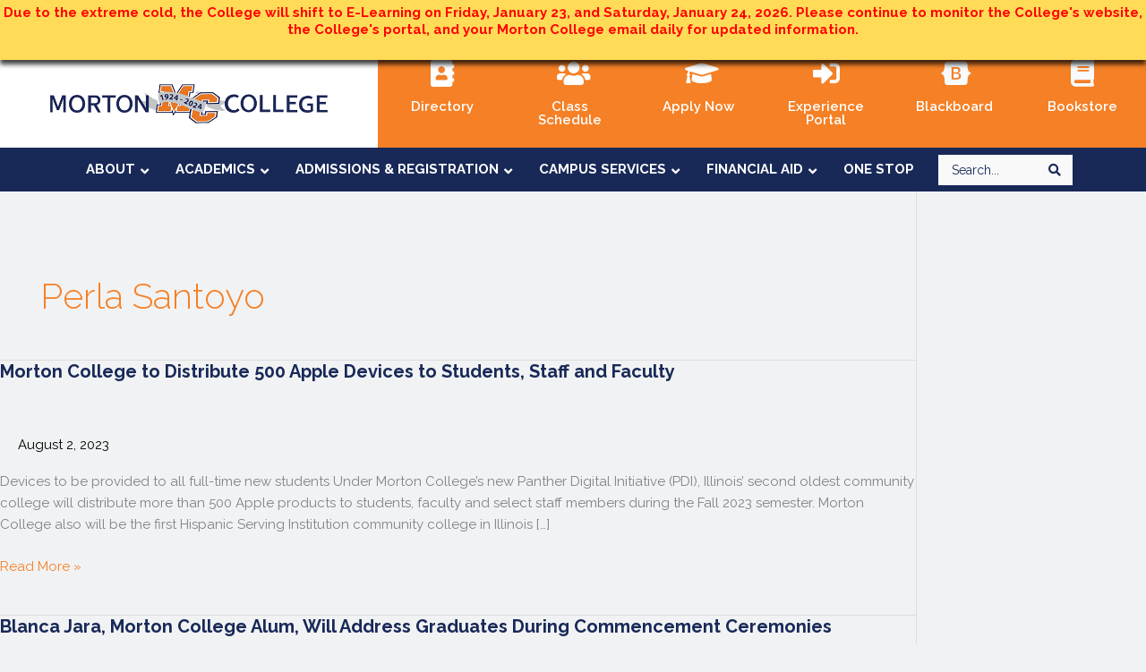

--- FILE ---
content_type: text/html; charset=UTF-8
request_url: https://www.morton.edu/author/p-santoyo/
body_size: 218630
content:
<!DOCTYPE html>
<html lang="en-US">
<head>
<meta charset="UTF-8">
<meta name="viewport" content="width=device-width, initial-scale=1">
	<link rel="profile" href="https://gmpg.org/xfn/11"> 
	<title>Perla Santoyo &#8211; Morton College</title>
<meta name='robots' content='max-image-preview:large' />

<!-- Google Tag Manager for WordPress by gtm4wp.com -->
<script data-cfasync="false" data-pagespeed-no-defer>
	var gtm4wp_datalayer_name = "dataLayer";
	var dataLayer = dataLayer || [];
</script>
<!-- End Google Tag Manager for WordPress by gtm4wp.com --><link rel='dns-prefetch' href='//maps.googleapis.com' />
<link rel='dns-prefetch' href='//fonts.googleapis.com' />
<link href='https://fonts.gstatic.com' crossorigin rel='preconnect' />
<link rel="alternate" type="application/rss+xml" title="Morton College &raquo; Feed" href="https://www.morton.edu/feed/" />
<link rel="alternate" type="application/rss+xml" title="Morton College &raquo; Comments Feed" href="https://www.morton.edu/comments/feed/" />
<link rel="alternate" type="application/rss+xml" title="Morton College &raquo; Posts by Perla Santoyo Feed" href="https://www.morton.edu/author/p-santoyo/feed/" />
<link rel="preload" href="https://www.morton.edu/wp-content/plugins/bb-plugin/fonts/fontawesome/5.15.4/webfonts/fa-brands-400.woff2" as="font" type="font/woff2" crossorigin="anonymous">
<link rel="preload" href="https://www.morton.edu/wp-content/plugins/bb-plugin/fonts/fontawesome/5.15.4/webfonts/fa-solid-900.woff2" as="font" type="font/woff2" crossorigin="anonymous">
<link rel="preload" href="https://www.morton.edu/wp-content/plugins/bb-plugin/fonts/fontawesome/5.15.4/webfonts/fa-regular-400.woff2" as="font" type="font/woff2" crossorigin="anonymous">
<script>function cpLoadCSS(e,t,n){"use strict";var i=window.document.createElement("link"),o=t||window.document.getElementsByTagName("script")[0];return i.rel="stylesheet",i.href=e,i.media="only x",o.parentNode.insertBefore(i,o),setTimeout(function(){i.media=n||"all"}),i}</script><style>.cp-popup-container .cpro-overlay,.cp-popup-container .cp-popup-wrapper{opacity:0;visibility:hidden;display:none}</style><style>
img.wp-smiley,
img.emoji {
	display: inline !important;
	border: none !important;
	box-shadow: none !important;
	height: 1em !important;
	width: 1em !important;
	margin: 0 0.07em !important;
	vertical-align: -0.1em !important;
	background: none !important;
	padding: 0 !important;
}
</style>
	<link rel='stylesheet' id='astra-bb-builder-css' href='https://www.morton.edu/wp-content/themes/astra/assets/css/minified/compatibility/page-builder/bb-plugin.min.css?ver=4.12.0' media='all' />
<link rel='stylesheet' id='astra-theme-css-css' href='https://www.morton.edu/wp-content/themes/astra/assets/css/minified/style.min.css?ver=4.12.0' media='all' />
<style id='astra-theme-css-inline-css'>
.ast-no-sidebar .entry-content .alignfull {margin-left: calc( -50vw + 50%);margin-right: calc( -50vw + 50%);max-width: 100vw;width: 100vw;}.ast-no-sidebar .entry-content .alignwide {margin-left: calc(-41vw + 50%);margin-right: calc(-41vw + 50%);max-width: unset;width: unset;}.ast-no-sidebar .entry-content .alignfull .alignfull,.ast-no-sidebar .entry-content .alignfull .alignwide,.ast-no-sidebar .entry-content .alignwide .alignfull,.ast-no-sidebar .entry-content .alignwide .alignwide,.ast-no-sidebar .entry-content .wp-block-column .alignfull,.ast-no-sidebar .entry-content .wp-block-column .alignwide{width: 100%;margin-left: auto;margin-right: auto;}.wp-block-gallery,.blocks-gallery-grid {margin: 0;}.wp-block-separator {max-width: 100px;}.wp-block-separator.is-style-wide,.wp-block-separator.is-style-dots {max-width: none;}.entry-content .has-2-columns .wp-block-column:first-child {padding-right: 10px;}.entry-content .has-2-columns .wp-block-column:last-child {padding-left: 10px;}@media (max-width: 782px) {.entry-content .wp-block-columns .wp-block-column {flex-basis: 100%;}.entry-content .has-2-columns .wp-block-column:first-child {padding-right: 0;}.entry-content .has-2-columns .wp-block-column:last-child {padding-left: 0;}}body .entry-content .wp-block-latest-posts {margin-left: 0;}body .entry-content .wp-block-latest-posts li {list-style: none;}.ast-no-sidebar .ast-container .entry-content .wp-block-latest-posts {margin-left: 0;}.ast-header-break-point .entry-content .alignwide {margin-left: auto;margin-right: auto;}.entry-content .blocks-gallery-item img {margin-bottom: auto;}.wp-block-pullquote {border-top: 4px solid #555d66;border-bottom: 4px solid #555d66;color: #40464d;}:root{--ast-post-nav-space:0;--ast-container-default-xlg-padding:6.67em;--ast-container-default-lg-padding:5.67em;--ast-container-default-slg-padding:4.34em;--ast-container-default-md-padding:3.34em;--ast-container-default-sm-padding:6.67em;--ast-container-default-xs-padding:2.4em;--ast-container-default-xxs-padding:1.4em;--ast-code-block-background:#EEEEEE;--ast-comment-inputs-background:#FAFAFA;--ast-normal-container-width:1100px;--ast-narrow-container-width:750px;--ast-blog-title-font-weight:normal;--ast-blog-meta-weight:inherit;--ast-global-color-primary:var(--ast-global-color-5);--ast-global-color-secondary:var(--ast-global-color-4);--ast-global-color-alternate-background:var(--ast-global-color-7);--ast-global-color-subtle-background:var(--ast-global-color-6);--ast-bg-style-guide:var( --ast-global-color-secondary,--ast-global-color-5 );--ast-shadow-style-guide:0px 0px 4px 0 #00000057;--ast-global-dark-bg-style:#fff;--ast-global-dark-lfs:#fbfbfb;--ast-widget-bg-color:#fafafa;--ast-wc-container-head-bg-color:#fbfbfb;--ast-title-layout-bg:#eeeeee;--ast-search-border-color:#e7e7e7;--ast-lifter-hover-bg:#e6e6e6;--ast-gallery-block-color:#000;--srfm-color-input-label:var(--ast-global-color-2);}html{font-size:93.75%;}a,.page-title{color:#f58026;}a:hover,a:focus{color:#f58026;}body,button,input,select,textarea,.ast-button,.ast-custom-button{font-family:'Raleway',sans-serif;font-weight:400;font-size:15px;font-size:1rem;line-height:var(--ast-body-line-height,1.6em);}blockquote{color:#000000;}p,.entry-content p{margin-bottom:1.1em;}h1,h2,h3,h4,h5,h6,.entry-content :where(h1,h2,h3,h4,h5,h6),.entry-content :where(h1,h2,h3,h4,h5,h6) a,.site-title,.site-title a{font-family:'Raleway',sans-serif;font-weight:400;}.ast-site-identity .site-title a{color:var(--ast-global-color-2);}.site-title{font-size:35px;font-size:2.3333333333333rem;display:block;}header .custom-logo-link img{max-width:300px;width:300px;}.astra-logo-svg{width:300px;}.site-header .site-description{font-size:15px;font-size:1rem;display:block;}.entry-title{font-size:20px;font-size:1.3333333333333rem;}.archive .ast-article-post .ast-article-inner,.blog .ast-article-post .ast-article-inner,.archive .ast-article-post .ast-article-inner:hover,.blog .ast-article-post .ast-article-inner:hover{overflow:hidden;}h1,.entry-content :where(h1),.entry-content :where(h1) a{font-size:50px;font-size:3.3333333333333rem;font-weight:600;font-family:'Raleway',sans-serif;line-height:1.4em;}h2,.entry-content :where(h2),.entry-content :where(h2) a{font-size:35px;font-size:2.3333333333333rem;font-weight:600;font-family:'Raleway',sans-serif;line-height:1.3em;}h3,.entry-content :where(h3),.entry-content :where(h3) a{font-size:30px;font-size:2rem;font-weight:600;font-family:'Raleway',sans-serif;line-height:1.3em;}h4,.entry-content :where(h4),.entry-content :where(h4) a{font-size:26px;font-size:1.7333333333333rem;line-height:1.2em;font-weight:600;font-family:'Raleway',sans-serif;}h5,.entry-content :where(h5),.entry-content :where(h5) a{font-size:16px;font-size:1.0666666666667rem;line-height:1.2em;font-weight:600;font-family:'Raleway',sans-serif;}h6,.entry-content :where(h6),.entry-content :where(h6) a{font-size:16px;font-size:1.0666666666667rem;line-height:1.25em;font-weight:600;font-family:'Raleway',sans-serif;}::selection{background-color:#182958;color:#ffffff;}body,h1,h2,h3,h4,h5,h6,.entry-title a,.entry-content :where(h1,h2,h3,h4,h5,h6),.entry-content :where(h1,h2,h3,h4,h5,h6) a{color:#242424;}.tagcloud a:hover,.tagcloud a:focus,.tagcloud a.current-item{color:#000000;border-color:#f58026;background-color:#f58026;}input:focus,input[type="text"]:focus,input[type="email"]:focus,input[type="url"]:focus,input[type="password"]:focus,input[type="reset"]:focus,input[type="search"]:focus,textarea:focus{border-color:#f58026;}input[type="radio"]:checked,input[type=reset],input[type="checkbox"]:checked,input[type="checkbox"]:hover:checked,input[type="checkbox"]:focus:checked,input[type=range]::-webkit-slider-thumb{border-color:#f58026;background-color:#f58026;box-shadow:none;}.site-footer a:hover + .post-count,.site-footer a:focus + .post-count{background:#f58026;border-color:#f58026;}.single .nav-links .nav-previous,.single .nav-links .nav-next{color:#f58026;}.entry-meta,.entry-meta *{line-height:1.45;color:#f58026;}.entry-meta a:not(.ast-button):hover,.entry-meta a:not(.ast-button):hover *,.entry-meta a:not(.ast-button):focus,.entry-meta a:not(.ast-button):focus *,.page-links > .page-link,.page-links .page-link:hover,.post-navigation a:hover{color:#f58026;}#cat option,.secondary .calendar_wrap thead a,.secondary .calendar_wrap thead a:visited{color:#f58026;}.secondary .calendar_wrap #today,.ast-progress-val span{background:#f58026;}.secondary a:hover + .post-count,.secondary a:focus + .post-count{background:#f58026;border-color:#f58026;}.calendar_wrap #today > a{color:#000000;}.page-links .page-link,.single .post-navigation a{color:#f58026;}.ast-search-menu-icon .search-form button.search-submit{padding:0 4px;}.ast-search-menu-icon form.search-form{padding-right:0;}.ast-header-search .ast-search-menu-icon.ast-dropdown-active .search-form,.ast-header-search .ast-search-menu-icon.ast-dropdown-active .search-field:focus{transition:all 0.2s;}.search-form input.search-field:focus{outline:none;}.widget-title,.widget .wp-block-heading{font-size:21px;font-size:1.4rem;color:#242424;}.single .ast-author-details .author-title{color:#f58026;}#secondary,#secondary button,#secondary input,#secondary select,#secondary textarea{font-size:15px;font-size:1rem;}.ast-search-menu-icon.slide-search a:focus-visible:focus-visible,.astra-search-icon:focus-visible,#close:focus-visible,a:focus-visible,.ast-menu-toggle:focus-visible,.site .skip-link:focus-visible,.wp-block-loginout input:focus-visible,.wp-block-search.wp-block-search__button-inside .wp-block-search__inside-wrapper,.ast-header-navigation-arrow:focus-visible,.ast-orders-table__row .ast-orders-table__cell:focus-visible,a#ast-apply-coupon:focus-visible,#ast-apply-coupon:focus-visible,#close:focus-visible,.button.search-submit:focus-visible,#search_submit:focus,.normal-search:focus-visible,.ast-header-account-wrap:focus-visible,.astra-cart-drawer-close:focus,.ast-single-variation:focus,.ast-button:focus,.ast-builder-button-wrap:has(.ast-custom-button-link:focus),.ast-builder-button-wrap .ast-custom-button-link:focus{outline-style:dotted;outline-color:inherit;outline-width:thin;}input:focus,input[type="text"]:focus,input[type="email"]:focus,input[type="url"]:focus,input[type="password"]:focus,input[type="reset"]:focus,input[type="search"]:focus,input[type="number"]:focus,textarea:focus,.wp-block-search__input:focus,[data-section="section-header-mobile-trigger"] .ast-button-wrap .ast-mobile-menu-trigger-minimal:focus,.ast-mobile-popup-drawer.active .menu-toggle-close:focus,#ast-scroll-top:focus,#coupon_code:focus,#ast-coupon-code:focus{border-style:dotted;border-color:inherit;border-width:thin;}input{outline:none;}.main-header-menu .menu-link,.ast-header-custom-item a{color:#242424;}.main-header-menu .menu-item:hover > .menu-link,.main-header-menu .menu-item:hover > .ast-menu-toggle,.main-header-menu .ast-masthead-custom-menu-items a:hover,.main-header-menu .menu-item.focus > .menu-link,.main-header-menu .menu-item.focus > .ast-menu-toggle,.main-header-menu .current-menu-item > .menu-link,.main-header-menu .current-menu-ancestor > .menu-link,.main-header-menu .current-menu-item > .ast-menu-toggle,.main-header-menu .current-menu-ancestor > .ast-menu-toggle{color:#f58026;}.header-main-layout-3 .ast-main-header-bar-alignment{margin-right:auto;}.header-main-layout-2 .site-header-section-left .ast-site-identity{text-align:left;}.site-logo-img img{ transition:all 0.2s linear;}body .ast-oembed-container *{position:absolute;top:0;width:100%;height:100%;left:0;}body .wp-block-embed-pocket-casts .ast-oembed-container *{position:unset;}.ast-header-break-point .ast-mobile-menu-buttons-minimal.menu-toggle{background:transparent;color:#182958;}.ast-header-break-point .ast-mobile-menu-buttons-outline.menu-toggle{background:transparent;border:1px solid #182958;color:#182958;}.ast-header-break-point .ast-mobile-menu-buttons-fill.menu-toggle{background:#182958;}.ast-single-post-featured-section + article {margin-top: 2em;}.site-content .ast-single-post-featured-section img {width: 100%;overflow: hidden;object-fit: cover;}.site > .ast-single-related-posts-container {margin-top: 0;}@media (min-width: 769px) {.ast-desktop .ast-container--narrow {max-width: var(--ast-narrow-container-width);margin: 0 auto;}}.ast-page-builder-template .hentry {margin: 0;}.ast-page-builder-template .site-content > .ast-container {max-width: 100%;padding: 0;}.ast-page-builder-template .site .site-content #primary {padding: 0;margin: 0;}.ast-page-builder-template .no-results {text-align: center;margin: 4em auto;}.ast-page-builder-template .ast-pagination {padding: 2em;}.ast-page-builder-template .entry-header.ast-no-title.ast-no-thumbnail {margin-top: 0;}.ast-page-builder-template .entry-header.ast-header-without-markup {margin-top: 0;margin-bottom: 0;}.ast-page-builder-template .entry-header.ast-no-title.ast-no-meta {margin-bottom: 0;}.ast-page-builder-template.single .post-navigation {padding-bottom: 2em;}.ast-page-builder-template.single-post .site-content > .ast-container {max-width: 100%;}.ast-page-builder-template .entry-header {margin-top: 4em;margin-left: auto;margin-right: auto;padding-left: 20px;padding-right: 20px;}.single.ast-page-builder-template .entry-header {padding-left: 20px;padding-right: 20px;}.ast-page-builder-template .ast-archive-description {margin: 4em auto 0;padding-left: 20px;padding-right: 20px;}.ast-page-builder-template.ast-no-sidebar .entry-content .alignwide {margin-left: 0;margin-right: 0;}#secondary {margin: 4em 0 2.5em;word-break: break-word;line-height: 2;}#secondary li {margin-bottom: 0.25em;}#secondary li:last-child {margin-bottom: 0;}@media (max-width: 768px) {.js_active .ast-plain-container.ast-single-post #secondary {margin-top: 1.5em;}}.ast-separate-container.ast-two-container #secondary .widget {background-color: #fff;padding: 2em;margin-bottom: 2em;}@media (min-width: 993px) {.ast-left-sidebar #secondary {padding-right: 60px;}.ast-right-sidebar #secondary {padding-left: 60px;}}@media (max-width: 993px) {.ast-right-sidebar #secondary {padding-left: 30px;}.ast-left-sidebar #secondary {padding-right: 30px;}}.ast-small-footer > .ast-footer-overlay{background-color:#f58026;;}.footer-adv .footer-adv-overlay{border-top-style:solid;border-top-width:3px;border-top-color:#ffffff;}.footer-adv-overlay{background-color:#242424;;}.wp-block-buttons.aligncenter{justify-content:center;}@media (max-width:782px){.entry-content .wp-block-columns .wp-block-column{margin-left:0px;}}.wp-block-image.aligncenter{margin-left:auto;margin-right:auto;}.wp-block-table.aligncenter{margin-left:auto;margin-right:auto;}.wp-block-buttons .wp-block-button.is-style-outline .wp-block-button__link.wp-element-button,.ast-outline-button,.wp-block-uagb-buttons-child .uagb-buttons-repeater.ast-outline-button{border-top-width:2px;border-right-width:2px;border-bottom-width:2px;border-left-width:2px;font-family:inherit;font-weight:inherit;line-height:1em;}.wp-block-button .wp-block-button__link.wp-element-button.is-style-outline:not(.has-background),.wp-block-button.is-style-outline>.wp-block-button__link.wp-element-button:not(.has-background),.ast-outline-button{background-color:transparent;}.entry-content[data-ast-blocks-layout] > figure{margin-bottom:1em;}@media (max-width:768px){.ast-left-sidebar #content > .ast-container{display:flex;flex-direction:column-reverse;width:100%;}.ast-separate-container .ast-article-post,.ast-separate-container .ast-article-single{padding:1.5em 2.14em;}.ast-author-box img.avatar{margin:20px 0 0 0;}}@media (min-width:768px){.ast-author-box img.avatar{margin:20px 0 0 0;}}@media (max-width:768px){#secondary.secondary{padding-top:0;}.ast-separate-container.ast-right-sidebar #secondary{padding-left:1em;padding-right:1em;}.ast-separate-container.ast-two-container #secondary{padding-left:0;padding-right:0;}.ast-page-builder-template .entry-header #secondary,.ast-page-builder-template #secondary{margin-top:1.5em;}}@media (max-width:768px){.ast-right-sidebar #primary{padding-right:0;}.ast-page-builder-template.ast-left-sidebar #secondary,.ast-page-builder-template.ast-right-sidebar #secondary{padding-right:20px;padding-left:20px;}.ast-right-sidebar #secondary,.ast-left-sidebar #primary{padding-left:0;}.ast-left-sidebar #secondary{padding-right:0;}}@media (min-width:769px){.ast-separate-container.ast-right-sidebar #primary,.ast-separate-container.ast-left-sidebar #primary{border:0;}.search-no-results.ast-separate-container #primary{margin-bottom:4em;}.ast-author-box{-js-display:flex;display:flex;}.ast-author-bio{flex:1;}}@media (min-width:769px){.ast-right-sidebar #primary{border-right:1px solid var(--ast-border-color);}.ast-left-sidebar #primary{border-left:1px solid var(--ast-border-color);}.ast-right-sidebar #secondary{border-left:1px solid var(--ast-border-color);margin-left:-1px;}.ast-left-sidebar #secondary{border-right:1px solid var(--ast-border-color);margin-right:-1px;}.ast-separate-container.ast-two-container.ast-right-sidebar #secondary{padding-left:30px;padding-right:0;}.ast-separate-container.ast-two-container.ast-left-sidebar #secondary{padding-right:30px;padding-left:0;}.ast-separate-container.ast-right-sidebar #secondary,.ast-separate-container.ast-left-sidebar #secondary{border:0;margin-left:auto;margin-right:auto;}.ast-separate-container.ast-two-container #secondary .widget:last-child{margin-bottom:0;}}.menu-toggle,button,.ast-button,.ast-custom-button,.button,input#submit,input[type="button"],input[type="submit"],input[type="reset"]{color:#ffffff;border-color:#182958;background-color:#182958;padding-top:10px;padding-right:40px;padding-bottom:10px;padding-left:40px;font-family:inherit;font-weight:inherit;}button:focus,.menu-toggle:hover,button:hover,.ast-button:hover,.ast-custom-button:hover .button:hover,.ast-custom-button:hover,input[type=reset]:hover,input[type=reset]:focus,input#submit:hover,input#submit:focus,input[type="button"]:hover,input[type="button"]:focus,input[type="submit"]:hover,input[type="submit"]:focus{color:#000000;background-color:#f58026;border-color:#f58026;}@media (max-width:768px){.ast-mobile-header-stack .main-header-bar .ast-search-menu-icon{display:inline-block;}.ast-header-break-point.ast-header-custom-item-outside .ast-mobile-header-stack .main-header-bar .ast-search-icon{margin:0;}.ast-comment-avatar-wrap img{max-width:2.5em;}.ast-comment-meta{padding:0 1.8888em 1.3333em;}.ast-separate-container .ast-comment-list li.depth-1{padding:1.5em 2.14em;}.ast-separate-container .comment-respond{padding:2em 2.14em;}}@media (min-width:544px){.ast-container{max-width:100%;}}@media (max-width:544px){.ast-separate-container .ast-article-post,.ast-separate-container .ast-article-single,.ast-separate-container .comments-title,.ast-separate-container .ast-archive-description{padding:1.5em 1em;}.ast-separate-container #content .ast-container{padding-left:0.54em;padding-right:0.54em;}.ast-separate-container .ast-comment-list .bypostauthor{padding:.5em;}.ast-search-menu-icon.ast-dropdown-active .search-field{width:170px;}.ast-separate-container #secondary{padding-top:0;}.ast-separate-container.ast-two-container #secondary .widget{margin-bottom:1.5em;padding-left:1em;padding-right:1em;}.site-branding img,.site-header .site-logo-img .custom-logo-link img{max-width:100%;}} #ast-mobile-header .ast-site-header-cart-li a{pointer-events:none;}@media (min-width:545px){.ast-page-builder-template .comments-area,.single.ast-page-builder-template .entry-header,.single.ast-page-builder-template .post-navigation,.single.ast-page-builder-template .ast-single-related-posts-container{max-width:1140px;margin-left:auto;margin-right:auto;}}body,.ast-separate-container{background-color:#f1f2f3;background-image:none;}.ast-no-sidebar.ast-separate-container .entry-content .alignfull {margin-left: -6.67em;margin-right: -6.67em;width: auto;}@media (max-width: 1200px) {.ast-no-sidebar.ast-separate-container .entry-content .alignfull {margin-left: -2.4em;margin-right: -2.4em;}}@media (max-width: 768px) {.ast-no-sidebar.ast-separate-container .entry-content .alignfull {margin-left: -2.14em;margin-right: -2.14em;}}@media (max-width: 544px) {.ast-no-sidebar.ast-separate-container .entry-content .alignfull {margin-left: -1em;margin-right: -1em;}}.ast-no-sidebar.ast-separate-container .entry-content .alignwide {margin-left: -20px;margin-right: -20px;}.ast-no-sidebar.ast-separate-container .entry-content .wp-block-column .alignfull,.ast-no-sidebar.ast-separate-container .entry-content .wp-block-column .alignwide {margin-left: auto;margin-right: auto;width: 100%;}@media (max-width:768px){.site-title{display:block;}.site-header .site-description{display:block;}h1,.entry-content :where(h1),.entry-content :where(h1) a{font-size:30px;}h2,.entry-content :where(h2),.entry-content :where(h2) a{font-size:25px;}h3,.entry-content :where(h3),.entry-content :where(h3) a{font-size:20px;}}@media (max-width:544px){.site-title{display:block;}.site-header .site-description{display:block;}h1,.entry-content :where(h1),.entry-content :where(h1) a{font-size:30px;}h2,.entry-content :where(h2),.entry-content :where(h2) a{font-size:25px;}h3,.entry-content :where(h3),.entry-content :where(h3) a{font-size:20px;}}@media (max-width:768px){html{font-size:85.5%;}}@media (max-width:544px){html{font-size:85.5%;}}@media (min-width:769px){.ast-container{max-width:1140px;}}@font-face {font-family: "Astra";src: url(https://www.morton.edu/wp-content/themes/astra/assets/fonts/astra.woff) format("woff"),url(https://www.morton.edu/wp-content/themes/astra/assets/fonts/astra.ttf) format("truetype"),url(https://www.morton.edu/wp-content/themes/astra/assets/fonts/astra.svg#astra) format("svg");font-weight: normal;font-style: normal;font-display: fallback;}@media (max-width:921px) {.main-header-bar .main-header-bar-navigation{display:none;}}.ast-blog-layout-classic-grid .ast-article-inner{box-shadow:0px 6px 15px -2px rgba(16,24,40,0.05);}.ast-separate-container .ast-blog-layout-classic-grid .ast-article-inner,.ast-plain-container .ast-blog-layout-classic-grid .ast-article-inner{height:100%;}.ast-blog-layout-6-grid .ast-blog-featured-section:before { content: ""; }.cat-links.badge a,.tags-links.badge a {padding: 4px 8px;border-radius: 3px;font-weight: 400;}.cat-links.underline a,.tags-links.underline a{text-decoration: underline;}.ast-desktop .main-header-menu.submenu-with-border .sub-menu,.ast-desktop .main-header-menu.submenu-with-border .astra-full-megamenu-wrapper{border-color:#eaeaea;}.ast-desktop .main-header-menu.submenu-with-border .sub-menu{border-top-width:1px;border-right-width:1px;border-left-width:1px;border-bottom-width:1px;border-style:solid;}.ast-desktop .main-header-menu.submenu-with-border .sub-menu .sub-menu{top:-1px;}.ast-desktop .main-header-menu.submenu-with-border .sub-menu .menu-link,.ast-desktop .main-header-menu.submenu-with-border .children .menu-link{border-bottom-width:0px;border-style:solid;border-color:#eaeaea;}@media (min-width:769px){.main-header-menu .sub-menu .menu-item.ast-left-align-sub-menu:hover > .sub-menu,.main-header-menu .sub-menu .menu-item.ast-left-align-sub-menu.focus > .sub-menu{margin-left:-2px;}}.ast-small-footer{border-top-style:solid;border-top-width:3px;border-top-color:#ffffff;}.site .comments-area{padding-bottom:3em;}.ast-header-break-point.ast-header-custom-item-inside .main-header-bar .main-header-bar-navigation .ast-search-icon {display: none;}.ast-header-break-point.ast-header-custom-item-inside .main-header-bar .ast-search-menu-icon .search-form {padding: 0;display: block;overflow: hidden;}.ast-header-break-point .ast-header-custom-item .widget:last-child {margin-bottom: 1em;}.ast-header-custom-item .widget {margin: 0.5em;display: inline-block;vertical-align: middle;}.ast-header-custom-item .widget p {margin-bottom: 0;}.ast-header-custom-item .widget li {width: auto;}.ast-header-custom-item-inside .button-custom-menu-item .menu-link {display: none;}.ast-header-custom-item-inside.ast-header-break-point .button-custom-menu-item .ast-custom-button-link {display: none;}.ast-header-custom-item-inside.ast-header-break-point .button-custom-menu-item .menu-link {display: block;}.ast-header-break-point.ast-header-custom-item-outside .main-header-bar .ast-search-icon {margin-right: 1em;}.ast-header-break-point.ast-header-custom-item-inside .main-header-bar .ast-search-menu-icon .search-field,.ast-header-break-point.ast-header-custom-item-inside .main-header-bar .ast-search-menu-icon.ast-inline-search .search-field {width: 100%;padding-right: 5.5em;}.ast-header-break-point.ast-header-custom-item-inside .main-header-bar .ast-search-menu-icon .search-submit {display: block;position: absolute;height: 100%;top: 0;right: 0;padding: 0 1em;border-radius: 0;}.ast-header-break-point .ast-header-custom-item .ast-masthead-custom-menu-items {padding-left: 20px;padding-right: 20px;margin-bottom: 1em;margin-top: 1em;}.ast-header-custom-item-inside.ast-header-break-point .button-custom-menu-item {padding-left: 0;padding-right: 0;margin-top: 0;margin-bottom: 0;}.astra-icon-down_arrow::after {content: "\e900";font-family: Astra;}.astra-icon-close::after {content: "\e5cd";font-family: Astra;}.astra-icon-drag_handle::after {content: "\e25d";font-family: Astra;}.astra-icon-format_align_justify::after {content: "\e235";font-family: Astra;}.astra-icon-menu::after {content: "\e5d2";font-family: Astra;}.astra-icon-reorder::after {content: "\e8fe";font-family: Astra;}.astra-icon-search::after {content: "\e8b6";font-family: Astra;}.astra-icon-zoom_in::after {content: "\e56b";font-family: Astra;}.astra-icon-check-circle::after {content: "\e901";font-family: Astra;}.astra-icon-shopping-cart::after {content: "\f07a";font-family: Astra;}.astra-icon-shopping-bag::after {content: "\f290";font-family: Astra;}.astra-icon-shopping-basket::after {content: "\f291";font-family: Astra;}.astra-icon-circle-o::after {content: "\e903";font-family: Astra;}.astra-icon-certificate::after {content: "\e902";font-family: Astra;}blockquote {padding: 1.2em;}:root .has-ast-global-color-0-color{color:var(--ast-global-color-0);}:root .has-ast-global-color-0-background-color{background-color:var(--ast-global-color-0);}:root .wp-block-button .has-ast-global-color-0-color{color:var(--ast-global-color-0);}:root .wp-block-button .has-ast-global-color-0-background-color{background-color:var(--ast-global-color-0);}:root .has-ast-global-color-1-color{color:var(--ast-global-color-1);}:root .has-ast-global-color-1-background-color{background-color:var(--ast-global-color-1);}:root .wp-block-button .has-ast-global-color-1-color{color:var(--ast-global-color-1);}:root .wp-block-button .has-ast-global-color-1-background-color{background-color:var(--ast-global-color-1);}:root .has-ast-global-color-2-color{color:var(--ast-global-color-2);}:root .has-ast-global-color-2-background-color{background-color:var(--ast-global-color-2);}:root .wp-block-button .has-ast-global-color-2-color{color:var(--ast-global-color-2);}:root .wp-block-button .has-ast-global-color-2-background-color{background-color:var(--ast-global-color-2);}:root .has-ast-global-color-3-color{color:var(--ast-global-color-3);}:root .has-ast-global-color-3-background-color{background-color:var(--ast-global-color-3);}:root .wp-block-button .has-ast-global-color-3-color{color:var(--ast-global-color-3);}:root .wp-block-button .has-ast-global-color-3-background-color{background-color:var(--ast-global-color-3);}:root .has-ast-global-color-4-color{color:var(--ast-global-color-4);}:root .has-ast-global-color-4-background-color{background-color:var(--ast-global-color-4);}:root .wp-block-button .has-ast-global-color-4-color{color:var(--ast-global-color-4);}:root .wp-block-button .has-ast-global-color-4-background-color{background-color:var(--ast-global-color-4);}:root .has-ast-global-color-5-color{color:var(--ast-global-color-5);}:root .has-ast-global-color-5-background-color{background-color:var(--ast-global-color-5);}:root .wp-block-button .has-ast-global-color-5-color{color:var(--ast-global-color-5);}:root .wp-block-button .has-ast-global-color-5-background-color{background-color:var(--ast-global-color-5);}:root .has-ast-global-color-6-color{color:var(--ast-global-color-6);}:root .has-ast-global-color-6-background-color{background-color:var(--ast-global-color-6);}:root .wp-block-button .has-ast-global-color-6-color{color:var(--ast-global-color-6);}:root .wp-block-button .has-ast-global-color-6-background-color{background-color:var(--ast-global-color-6);}:root .has-ast-global-color-7-color{color:var(--ast-global-color-7);}:root .has-ast-global-color-7-background-color{background-color:var(--ast-global-color-7);}:root .wp-block-button .has-ast-global-color-7-color{color:var(--ast-global-color-7);}:root .wp-block-button .has-ast-global-color-7-background-color{background-color:var(--ast-global-color-7);}:root .has-ast-global-color-8-color{color:var(--ast-global-color-8);}:root .has-ast-global-color-8-background-color{background-color:var(--ast-global-color-8);}:root .wp-block-button .has-ast-global-color-8-color{color:var(--ast-global-color-8);}:root .wp-block-button .has-ast-global-color-8-background-color{background-color:var(--ast-global-color-8);}:root{--ast-global-color-0:#0170B9;--ast-global-color-1:#3a3a3a;--ast-global-color-2:#3a3a3a;--ast-global-color-3:#4B4F58;--ast-global-color-4:#F5F5F5;--ast-global-color-5:#FFFFFF;--ast-global-color-6:#E5E5E5;--ast-global-color-7:#424242;--ast-global-color-8:#000000;}:root {--ast-border-color : #dddddd;}.ast-archive-entry-banner {-js-display: flex;display: flex;flex-direction: column;justify-content: center;text-align: center;position: relative;background: var(--ast-title-layout-bg);}.ast-archive-entry-banner[data-banner-width-type="custom"] {margin: 0 auto;width: 100%;}.ast-archive-entry-banner[data-banner-layout="layout-1"] {background: inherit;padding: 20px 0;text-align: left;}body.archive .ast-archive-description{max-width:1100px;width:100%;text-align:left;padding-top:3em;padding-right:3em;padding-bottom:3em;padding-left:3em;}body.archive .ast-archive-description .ast-archive-title,body.archive .ast-archive-description .ast-archive-title *{font-size:40px;font-size:2.6666666666667rem;text-transform:capitalize;}body.archive .ast-archive-description > *:not(:last-child){margin-bottom:10px;}@media (max-width:768px){body.archive .ast-archive-description{text-align:left;}}@media (max-width:544px){body.archive .ast-archive-description{text-align:left;}}.ast-breadcrumbs .trail-browse,.ast-breadcrumbs .trail-items,.ast-breadcrumbs .trail-items li{display:inline-block;margin:0;padding:0;border:none;background:inherit;text-indent:0;text-decoration:none;}.ast-breadcrumbs .trail-browse{font-size:inherit;font-style:inherit;font-weight:inherit;color:inherit;}.ast-breadcrumbs .trail-items{list-style:none;}.trail-items li::after{padding:0 0.3em;content:"\00bb";}.trail-items li:last-of-type::after{display:none;}h1,h2,h3,h4,h5,h6,.entry-content :where(h1,h2,h3,h4,h5,h6){color:#182958;}.fl-row-content-wrap [CLASS*="ast-width-"] {width:100%;}body.fl-theme-builder-header.fl-theme-builder-part.fl-theme-builder-part-part #page{display:block;}.ast-header-break-point .main-header-bar{border-bottom-width:1px;}@media (min-width:769px){.main-header-bar{border-bottom-width:1px;}}@media (min-width:769px){#primary{width:80%;}#secondary{width:20%;}}.ast-flex{-webkit-align-content:center;-ms-flex-line-pack:center;align-content:center;-webkit-box-align:center;-webkit-align-items:center;-moz-box-align:center;-ms-flex-align:center;align-items:center;}.main-header-bar{padding:1em 0;}.ast-site-identity{padding:0;}.header-main-layout-1 .ast-flex.main-header-container,.header-main-layout-3 .ast-flex.main-header-container{-webkit-align-content:center;-ms-flex-line-pack:center;align-content:center;-webkit-box-align:center;-webkit-align-items:center;-moz-box-align:center;-ms-flex-align:center;align-items:center;}.header-main-layout-1 .ast-flex.main-header-container,.header-main-layout-3 .ast-flex.main-header-container{-webkit-align-content:center;-ms-flex-line-pack:center;align-content:center;-webkit-box-align:center;-webkit-align-items:center;-moz-box-align:center;-ms-flex-align:center;align-items:center;}.main-header-menu .sub-menu .menu-item.menu-item-has-children > .menu-link:after{position:absolute;right:1em;top:50%;transform:translate(0,-50%) rotate(270deg);}.ast-header-break-point .main-header-bar .main-header-bar-navigation .page_item_has_children > .ast-menu-toggle::before,.ast-header-break-point .main-header-bar .main-header-bar-navigation .menu-item-has-children > .ast-menu-toggle::before,.ast-mobile-popup-drawer .main-header-bar-navigation .menu-item-has-children>.ast-menu-toggle::before,.ast-header-break-point .ast-mobile-header-wrap .main-header-bar-navigation .menu-item-has-children > .ast-menu-toggle::before{font-weight:bold;content:"\e900";font-family:Astra;text-decoration:inherit;display:inline-block;}.ast-header-break-point .main-navigation ul.sub-menu .menu-item .menu-link:before{content:"\e900";font-family:Astra;font-size:.65em;text-decoration:inherit;display:inline-block;transform:translate(0,-2px) rotateZ(270deg);margin-right:5px;}.widget_search .search-form:after{font-family:Astra;font-size:1.2em;font-weight:normal;content:"\e8b6";position:absolute;top:50%;right:15px;transform:translate(0,-50%);}.astra-search-icon::before{content:"\e8b6";font-family:Astra;font-style:normal;font-weight:normal;text-decoration:inherit;text-align:center;-webkit-font-smoothing:antialiased;-moz-osx-font-smoothing:grayscale;z-index:3;}.main-header-bar .main-header-bar-navigation .page_item_has_children > a:after,.main-header-bar .main-header-bar-navigation .menu-item-has-children > a:after,.menu-item-has-children .ast-header-navigation-arrow:after{content:"\e900";display:inline-block;font-family:Astra;font-size:.6rem;font-weight:bold;text-rendering:auto;-webkit-font-smoothing:antialiased;-moz-osx-font-smoothing:grayscale;margin-left:10px;line-height:normal;}.menu-item-has-children .sub-menu .ast-header-navigation-arrow:after{margin-left:0;}.ast-mobile-popup-drawer .main-header-bar-navigation .ast-submenu-expanded>.ast-menu-toggle::before{transform:rotateX(180deg);}.ast-header-break-point .main-header-bar-navigation .menu-item-has-children > .menu-link:after{display:none;}@media (min-width:769px){.ast-builder-menu .main-navigation > ul > li:last-child a{margin-right:0;}}.ast-separate-container .ast-article-inner{background-color:transparent;background-image:none;}.ast-separate-container .ast-article-post{background-color:var(--ast-global-color-5);background-image:none;}@media (max-width:768px){.ast-separate-container .ast-article-post{background-color:var(--ast-global-color-5);background-image:none;}}@media (max-width:544px){.ast-separate-container .ast-article-post{background-color:var(--ast-global-color-5);background-image:none;}}.ast-separate-container .ast-article-single:not(.ast-related-post),.ast-separate-container .error-404,.ast-separate-container .no-results,.single.ast-separate-container.ast-author-meta,.ast-separate-container .related-posts-title-wrapper,.ast-separate-container .comments-count-wrapper,.ast-box-layout.ast-plain-container .site-content,.ast-padded-layout.ast-plain-container .site-content,.ast-separate-container .ast-archive-description,.ast-separate-container .comments-area .comment-respond,.ast-separate-container .comments-area .ast-comment-list li,.ast-separate-container .comments-area .comments-title{background-color:var(--ast-global-color-5);background-image:none;}@media (max-width:768px){.ast-separate-container .ast-article-single:not(.ast-related-post),.ast-separate-container .error-404,.ast-separate-container .no-results,.single.ast-separate-container.ast-author-meta,.ast-separate-container .related-posts-title-wrapper,.ast-separate-container .comments-count-wrapper,.ast-box-layout.ast-plain-container .site-content,.ast-padded-layout.ast-plain-container .site-content,.ast-separate-container .ast-archive-description{background-color:var(--ast-global-color-5);background-image:none;}}@media (max-width:544px){.ast-separate-container .ast-article-single:not(.ast-related-post),.ast-separate-container .error-404,.ast-separate-container .no-results,.single.ast-separate-container.ast-author-meta,.ast-separate-container .related-posts-title-wrapper,.ast-separate-container .comments-count-wrapper,.ast-box-layout.ast-plain-container .site-content,.ast-padded-layout.ast-plain-container .site-content,.ast-separate-container .ast-archive-description{background-color:var(--ast-global-color-5);background-image:none;}}.ast-separate-container.ast-two-container #secondary .widget{background-color:var(--ast-global-color-5);background-image:none;}@media (max-width:768px){.ast-separate-container.ast-two-container #secondary .widget{background-color:var(--ast-global-color-5);background-image:none;}}@media (max-width:544px){.ast-separate-container.ast-two-container #secondary .widget{background-color:var(--ast-global-color-5);background-image:none;}}.ast-pagination .next.page-numbers{display:inherit;float:none;}.ast-pagination a,.nav-links a{color:#f58026;}.ast-pagination a:hover,.ast-pagination a:focus,.ast-pagination > span:hover:not(.dots),.ast-pagination > span.current{color:#f58026;}@media (max-width:544px){.ast-pagination .next:focus,.ast-pagination .prev:focus{width:100% !important;}}.ast-pagination .prev.page-numbers,.ast-pagination .next.page-numbers {padding: 0 1.5em;height: 2.33333em;line-height: calc(2.33333em - 3px);}.ast-pagination-default .ast-pagination .next.page-numbers {padding-right: 0;}.ast-pagination-default .ast-pagination .prev.page-numbers {padding-left: 0;}.ast-pagination-default .post-page-numbers.current .page-link,.ast-pagination-default .ast-pagination .page-numbers.current {border-radius: 2px;}.ast-pagination {display: inline-block;width: 100%;padding-top: 2em;text-align: center;}.ast-pagination .page-numbers {display: inline-block;width: 2.33333em;height: 2.33333em;font-size: 16px;font-size: 1.06666rem;line-height: calc(2.33333em - 3px);font-weight: 500;}.ast-pagination .nav-links {display: inline-block;width: 100%;}@media (max-width: 420px) {.ast-pagination .prev.page-numbers,.ast-pagination .next.page-numbers {width: 100%;text-align: center;margin: 0;}.ast-pagination-circle .ast-pagination .next.page-numbers,.ast-pagination-square .ast-pagination .next.page-numbers{margin-top: 10px;}.ast-pagination-circle .ast-pagination .prev.page-numbers,.ast-pagination-square .ast-pagination .prev.page-numbers{margin-bottom: 10px;}}.ast-pagination .prev,.ast-pagination .prev:visited,.ast-pagination .prev:focus,.ast-pagination .next,.ast-pagination .next:visited,.ast-pagination .next:focus {display: inline-block;width: auto;}.ast-pagination .prev svg,.ast-pagination .next svg{height: 16px;position: relative;top: 0.2em;}.ast-pagination .prev svg {margin-right: 0.3em;}.ast-pagination .next svg {margin-left: 0.3em;}.ast-page-builder-template .ast-pagination {padding: 2em;}.ast-pagination .prev.page-numbers.dots,.ast-pagination .prev.page-numbers.dots:hover,.ast-pagination .prev.page-numbers.dots:focus,.ast-pagination .prev.page-numbers:visited.dots,.ast-pagination .prev.page-numbers:visited.dots:hover,.ast-pagination .prev.page-numbers:visited.dots:focus,.ast-pagination .prev.page-numbers:focus.dots,.ast-pagination .prev.page-numbers:focus.dots:hover,.ast-pagination .prev.page-numbers:focus.dots:focus,.ast-pagination .next.page-numbers.dots,.ast-pagination .next.page-numbers.dots:hover,.ast-pagination .next.page-numbers.dots:focus,.ast-pagination .next.page-numbers:visited.dots,.ast-pagination .next.page-numbers:visited.dots:hover,.ast-pagination .next.page-numbers:visited.dots:focus,.ast-pagination .next.page-numbers:focus.dots,.ast-pagination .next.page-numbers:focus.dots:hover,.ast-pagination .next.page-numbers:focus.dots:focus {border: 2px solid #eaeaea;background: transparent;}.ast-pagination .prev.page-numbers.dots,.ast-pagination .prev.page-numbers:visited.dots,.ast-pagination .prev.page-numbers:focus.dots,.ast-pagination .next.page-numbers.dots,.ast-pagination .next.page-numbers:visited.dots,.ast-pagination .next.page-numbers:focus.dots {cursor: default;}.ast-pagination .prev.page-numbers {float: left;}.ast-pagination .next.page-numbers {float: right;}@media (max-width: 768px) {.ast-pagination .next.page-numbers .page-navigation {padding-right: 0;}}@media (min-width: 769px) {.ast-pagination .prev.page-numbers.next,.ast-pagination .prev.page-numbers:visited.next,.ast-pagination .prev.page-numbers:focus.next,.ast-pagination .next.page-numbers.next,.ast-pagination .next.page-numbers:visited.next,.ast-pagination .next.page-numbers:focus.next {margin-right: 0;}}
</style>
<link rel='stylesheet' id='astra-google-fonts-css' href='https://fonts.googleapis.com/css?family=Raleway%3A400%2C%2C600&#038;display=fallback&#038;ver=4.12.0' media='all' />
<link rel='stylesheet' id='wp-block-library-css' href='https://www.morton.edu/wp-includes/css/dist/block-library/style.min.css?ver=5bdb8a29c3c027701f71d6a0aa7e12f4' media='all' />
<style id='global-styles-inline-css'>
body{--wp--preset--color--black: #000000;--wp--preset--color--cyan-bluish-gray: #abb8c3;--wp--preset--color--white: #ffffff;--wp--preset--color--pale-pink: #f78da7;--wp--preset--color--vivid-red: #cf2e2e;--wp--preset--color--luminous-vivid-orange: #ff6900;--wp--preset--color--luminous-vivid-amber: #fcb900;--wp--preset--color--light-green-cyan: #7bdcb5;--wp--preset--color--vivid-green-cyan: #00d084;--wp--preset--color--pale-cyan-blue: #8ed1fc;--wp--preset--color--vivid-cyan-blue: #0693e3;--wp--preset--color--vivid-purple: #9b51e0;--wp--preset--color--ast-global-color-0: var(--ast-global-color-0);--wp--preset--color--ast-global-color-1: var(--ast-global-color-1);--wp--preset--color--ast-global-color-2: var(--ast-global-color-2);--wp--preset--color--ast-global-color-3: var(--ast-global-color-3);--wp--preset--color--ast-global-color-4: var(--ast-global-color-4);--wp--preset--color--ast-global-color-5: var(--ast-global-color-5);--wp--preset--color--ast-global-color-6: var(--ast-global-color-6);--wp--preset--color--ast-global-color-7: var(--ast-global-color-7);--wp--preset--color--ast-global-color-8: var(--ast-global-color-8);--wp--preset--gradient--vivid-cyan-blue-to-vivid-purple: linear-gradient(135deg,rgba(6,147,227,1) 0%,rgb(155,81,224) 100%);--wp--preset--gradient--light-green-cyan-to-vivid-green-cyan: linear-gradient(135deg,rgb(122,220,180) 0%,rgb(0,208,130) 100%);--wp--preset--gradient--luminous-vivid-amber-to-luminous-vivid-orange: linear-gradient(135deg,rgba(252,185,0,1) 0%,rgba(255,105,0,1) 100%);--wp--preset--gradient--luminous-vivid-orange-to-vivid-red: linear-gradient(135deg,rgba(255,105,0,1) 0%,rgb(207,46,46) 100%);--wp--preset--gradient--very-light-gray-to-cyan-bluish-gray: linear-gradient(135deg,rgb(238,238,238) 0%,rgb(169,184,195) 100%);--wp--preset--gradient--cool-to-warm-spectrum: linear-gradient(135deg,rgb(74,234,220) 0%,rgb(151,120,209) 20%,rgb(207,42,186) 40%,rgb(238,44,130) 60%,rgb(251,105,98) 80%,rgb(254,248,76) 100%);--wp--preset--gradient--blush-light-purple: linear-gradient(135deg,rgb(255,206,236) 0%,rgb(152,150,240) 100%);--wp--preset--gradient--blush-bordeaux: linear-gradient(135deg,rgb(254,205,165) 0%,rgb(254,45,45) 50%,rgb(107,0,62) 100%);--wp--preset--gradient--luminous-dusk: linear-gradient(135deg,rgb(255,203,112) 0%,rgb(199,81,192) 50%,rgb(65,88,208) 100%);--wp--preset--gradient--pale-ocean: linear-gradient(135deg,rgb(255,245,203) 0%,rgb(182,227,212) 50%,rgb(51,167,181) 100%);--wp--preset--gradient--electric-grass: linear-gradient(135deg,rgb(202,248,128) 0%,rgb(113,206,126) 100%);--wp--preset--gradient--midnight: linear-gradient(135deg,rgb(2,3,129) 0%,rgb(40,116,252) 100%);--wp--preset--font-size--small: 13px;--wp--preset--font-size--medium: 20px;--wp--preset--font-size--large: 36px;--wp--preset--font-size--x-large: 42px;--wp--preset--spacing--20: 0.44rem;--wp--preset--spacing--30: 0.67rem;--wp--preset--spacing--40: 1rem;--wp--preset--spacing--50: 1.5rem;--wp--preset--spacing--60: 2.25rem;--wp--preset--spacing--70: 3.38rem;--wp--preset--spacing--80: 5.06rem;--wp--preset--shadow--natural: 6px 6px 9px rgba(0, 0, 0, 0.2);--wp--preset--shadow--deep: 12px 12px 50px rgba(0, 0, 0, 0.4);--wp--preset--shadow--sharp: 6px 6px 0px rgba(0, 0, 0, 0.2);--wp--preset--shadow--outlined: 6px 6px 0px -3px rgba(255, 255, 255, 1), 6px 6px rgba(0, 0, 0, 1);--wp--preset--shadow--crisp: 6px 6px 0px rgba(0, 0, 0, 1);}body { margin: 0;--wp--style--global--content-size: var(--wp--custom--ast-content-width-size);--wp--style--global--wide-size: var(--wp--custom--ast-wide-width-size); }.wp-site-blocks > .alignleft { float: left; margin-right: 2em; }.wp-site-blocks > .alignright { float: right; margin-left: 2em; }.wp-site-blocks > .aligncenter { justify-content: center; margin-left: auto; margin-right: auto; }:where(.wp-site-blocks) > * { margin-block-start: 24px; margin-block-end: 0; }:where(.wp-site-blocks) > :first-child:first-child { margin-block-start: 0; }:where(.wp-site-blocks) > :last-child:last-child { margin-block-end: 0; }body { --wp--style--block-gap: 24px; }:where(body .is-layout-flow)  > :first-child:first-child{margin-block-start: 0;}:where(body .is-layout-flow)  > :last-child:last-child{margin-block-end: 0;}:where(body .is-layout-flow)  > *{margin-block-start: 24px;margin-block-end: 0;}:where(body .is-layout-constrained)  > :first-child:first-child{margin-block-start: 0;}:where(body .is-layout-constrained)  > :last-child:last-child{margin-block-end: 0;}:where(body .is-layout-constrained)  > *{margin-block-start: 24px;margin-block-end: 0;}:where(body .is-layout-flex) {gap: 24px;}:where(body .is-layout-grid) {gap: 24px;}body .is-layout-flow > .alignleft{float: left;margin-inline-start: 0;margin-inline-end: 2em;}body .is-layout-flow > .alignright{float: right;margin-inline-start: 2em;margin-inline-end: 0;}body .is-layout-flow > .aligncenter{margin-left: auto !important;margin-right: auto !important;}body .is-layout-constrained > .alignleft{float: left;margin-inline-start: 0;margin-inline-end: 2em;}body .is-layout-constrained > .alignright{float: right;margin-inline-start: 2em;margin-inline-end: 0;}body .is-layout-constrained > .aligncenter{margin-left: auto !important;margin-right: auto !important;}body .is-layout-constrained > :where(:not(.alignleft):not(.alignright):not(.alignfull)){max-width: var(--wp--style--global--content-size);margin-left: auto !important;margin-right: auto !important;}body .is-layout-constrained > .alignwide{max-width: var(--wp--style--global--wide-size);}body .is-layout-flex{display: flex;}body .is-layout-flex{flex-wrap: wrap;align-items: center;}body .is-layout-flex > *{margin: 0;}body .is-layout-grid{display: grid;}body .is-layout-grid > *{margin: 0;}body{padding-top: 0px;padding-right: 0px;padding-bottom: 0px;padding-left: 0px;}a:where(:not(.wp-element-button)){text-decoration: none;}.wp-element-button, .wp-block-button__link{background-color: #32373c;border-width: 0;color: #fff;font-family: inherit;font-size: inherit;line-height: inherit;padding: calc(0.667em + 2px) calc(1.333em + 2px);text-decoration: none;}.has-black-color{color: var(--wp--preset--color--black) !important;}.has-cyan-bluish-gray-color{color: var(--wp--preset--color--cyan-bluish-gray) !important;}.has-white-color{color: var(--wp--preset--color--white) !important;}.has-pale-pink-color{color: var(--wp--preset--color--pale-pink) !important;}.has-vivid-red-color{color: var(--wp--preset--color--vivid-red) !important;}.has-luminous-vivid-orange-color{color: var(--wp--preset--color--luminous-vivid-orange) !important;}.has-luminous-vivid-amber-color{color: var(--wp--preset--color--luminous-vivid-amber) !important;}.has-light-green-cyan-color{color: var(--wp--preset--color--light-green-cyan) !important;}.has-vivid-green-cyan-color{color: var(--wp--preset--color--vivid-green-cyan) !important;}.has-pale-cyan-blue-color{color: var(--wp--preset--color--pale-cyan-blue) !important;}.has-vivid-cyan-blue-color{color: var(--wp--preset--color--vivid-cyan-blue) !important;}.has-vivid-purple-color{color: var(--wp--preset--color--vivid-purple) !important;}.has-ast-global-color-0-color{color: var(--wp--preset--color--ast-global-color-0) !important;}.has-ast-global-color-1-color{color: var(--wp--preset--color--ast-global-color-1) !important;}.has-ast-global-color-2-color{color: var(--wp--preset--color--ast-global-color-2) !important;}.has-ast-global-color-3-color{color: var(--wp--preset--color--ast-global-color-3) !important;}.has-ast-global-color-4-color{color: var(--wp--preset--color--ast-global-color-4) !important;}.has-ast-global-color-5-color{color: var(--wp--preset--color--ast-global-color-5) !important;}.has-ast-global-color-6-color{color: var(--wp--preset--color--ast-global-color-6) !important;}.has-ast-global-color-7-color{color: var(--wp--preset--color--ast-global-color-7) !important;}.has-ast-global-color-8-color{color: var(--wp--preset--color--ast-global-color-8) !important;}.has-black-background-color{background-color: var(--wp--preset--color--black) !important;}.has-cyan-bluish-gray-background-color{background-color: var(--wp--preset--color--cyan-bluish-gray) !important;}.has-white-background-color{background-color: var(--wp--preset--color--white) !important;}.has-pale-pink-background-color{background-color: var(--wp--preset--color--pale-pink) !important;}.has-vivid-red-background-color{background-color: var(--wp--preset--color--vivid-red) !important;}.has-luminous-vivid-orange-background-color{background-color: var(--wp--preset--color--luminous-vivid-orange) !important;}.has-luminous-vivid-amber-background-color{background-color: var(--wp--preset--color--luminous-vivid-amber) !important;}.has-light-green-cyan-background-color{background-color: var(--wp--preset--color--light-green-cyan) !important;}.has-vivid-green-cyan-background-color{background-color: var(--wp--preset--color--vivid-green-cyan) !important;}.has-pale-cyan-blue-background-color{background-color: var(--wp--preset--color--pale-cyan-blue) !important;}.has-vivid-cyan-blue-background-color{background-color: var(--wp--preset--color--vivid-cyan-blue) !important;}.has-vivid-purple-background-color{background-color: var(--wp--preset--color--vivid-purple) !important;}.has-ast-global-color-0-background-color{background-color: var(--wp--preset--color--ast-global-color-0) !important;}.has-ast-global-color-1-background-color{background-color: var(--wp--preset--color--ast-global-color-1) !important;}.has-ast-global-color-2-background-color{background-color: var(--wp--preset--color--ast-global-color-2) !important;}.has-ast-global-color-3-background-color{background-color: var(--wp--preset--color--ast-global-color-3) !important;}.has-ast-global-color-4-background-color{background-color: var(--wp--preset--color--ast-global-color-4) !important;}.has-ast-global-color-5-background-color{background-color: var(--wp--preset--color--ast-global-color-5) !important;}.has-ast-global-color-6-background-color{background-color: var(--wp--preset--color--ast-global-color-6) !important;}.has-ast-global-color-7-background-color{background-color: var(--wp--preset--color--ast-global-color-7) !important;}.has-ast-global-color-8-background-color{background-color: var(--wp--preset--color--ast-global-color-8) !important;}.has-black-border-color{border-color: var(--wp--preset--color--black) !important;}.has-cyan-bluish-gray-border-color{border-color: var(--wp--preset--color--cyan-bluish-gray) !important;}.has-white-border-color{border-color: var(--wp--preset--color--white) !important;}.has-pale-pink-border-color{border-color: var(--wp--preset--color--pale-pink) !important;}.has-vivid-red-border-color{border-color: var(--wp--preset--color--vivid-red) !important;}.has-luminous-vivid-orange-border-color{border-color: var(--wp--preset--color--luminous-vivid-orange) !important;}.has-luminous-vivid-amber-border-color{border-color: var(--wp--preset--color--luminous-vivid-amber) !important;}.has-light-green-cyan-border-color{border-color: var(--wp--preset--color--light-green-cyan) !important;}.has-vivid-green-cyan-border-color{border-color: var(--wp--preset--color--vivid-green-cyan) !important;}.has-pale-cyan-blue-border-color{border-color: var(--wp--preset--color--pale-cyan-blue) !important;}.has-vivid-cyan-blue-border-color{border-color: var(--wp--preset--color--vivid-cyan-blue) !important;}.has-vivid-purple-border-color{border-color: var(--wp--preset--color--vivid-purple) !important;}.has-ast-global-color-0-border-color{border-color: var(--wp--preset--color--ast-global-color-0) !important;}.has-ast-global-color-1-border-color{border-color: var(--wp--preset--color--ast-global-color-1) !important;}.has-ast-global-color-2-border-color{border-color: var(--wp--preset--color--ast-global-color-2) !important;}.has-ast-global-color-3-border-color{border-color: var(--wp--preset--color--ast-global-color-3) !important;}.has-ast-global-color-4-border-color{border-color: var(--wp--preset--color--ast-global-color-4) !important;}.has-ast-global-color-5-border-color{border-color: var(--wp--preset--color--ast-global-color-5) !important;}.has-ast-global-color-6-border-color{border-color: var(--wp--preset--color--ast-global-color-6) !important;}.has-ast-global-color-7-border-color{border-color: var(--wp--preset--color--ast-global-color-7) !important;}.has-ast-global-color-8-border-color{border-color: var(--wp--preset--color--ast-global-color-8) !important;}.has-vivid-cyan-blue-to-vivid-purple-gradient-background{background: var(--wp--preset--gradient--vivid-cyan-blue-to-vivid-purple) !important;}.has-light-green-cyan-to-vivid-green-cyan-gradient-background{background: var(--wp--preset--gradient--light-green-cyan-to-vivid-green-cyan) !important;}.has-luminous-vivid-amber-to-luminous-vivid-orange-gradient-background{background: var(--wp--preset--gradient--luminous-vivid-amber-to-luminous-vivid-orange) !important;}.has-luminous-vivid-orange-to-vivid-red-gradient-background{background: var(--wp--preset--gradient--luminous-vivid-orange-to-vivid-red) !important;}.has-very-light-gray-to-cyan-bluish-gray-gradient-background{background: var(--wp--preset--gradient--very-light-gray-to-cyan-bluish-gray) !important;}.has-cool-to-warm-spectrum-gradient-background{background: var(--wp--preset--gradient--cool-to-warm-spectrum) !important;}.has-blush-light-purple-gradient-background{background: var(--wp--preset--gradient--blush-light-purple) !important;}.has-blush-bordeaux-gradient-background{background: var(--wp--preset--gradient--blush-bordeaux) !important;}.has-luminous-dusk-gradient-background{background: var(--wp--preset--gradient--luminous-dusk) !important;}.has-pale-ocean-gradient-background{background: var(--wp--preset--gradient--pale-ocean) !important;}.has-electric-grass-gradient-background{background: var(--wp--preset--gradient--electric-grass) !important;}.has-midnight-gradient-background{background: var(--wp--preset--gradient--midnight) !important;}.has-small-font-size{font-size: var(--wp--preset--font-size--small) !important;}.has-medium-font-size{font-size: var(--wp--preset--font-size--medium) !important;}.has-large-font-size{font-size: var(--wp--preset--font-size--large) !important;}.has-x-large-font-size{font-size: var(--wp--preset--font-size--x-large) !important;}
.wp-block-navigation a:where(:not(.wp-element-button)){color: inherit;}
.wp-block-pullquote{font-size: 1.5em;line-height: 1.6;}
</style>
<link rel='stylesheet' id='font-awesome-four-css' href='https://www.morton.edu/wp-content/plugins/font-awesome-4-menus/css/font-awesome.min.css?ver=4.7.0' media='all' />
<link rel='stylesheet' id='ubermenu-raleway-css' href='//fonts.googleapis.com/css?family=Raleway%3A%2C300%2C400%2C700&#038;ver=5bdb8a29c3c027701f71d6a0aa7e12f4' media='all' />
<link rel='stylesheet' id='wpemfb-lightbox-css' href='https://www.morton.edu/wp-content/plugins/wp-embed-facebook/templates/lightbox/css/lightbox.css?ver=3.1.2' media='all' />
<script>document.addEventListener('DOMContentLoaded', function(event) {  if( typeof cpLoadCSS !== 'undefined' ) { cpLoadCSS('https://www.morton.edu/wp-content/plugins/convertpro/assets/modules/css/cp-popup.min.css?ver=1.8.8', 0, 'all'); } }); </script>
<link rel='stylesheet' id='font-awesome-5-css' href='https://www.morton.edu/wp-content/plugins/bb-plugin/fonts/fontawesome/5.15.4/css/all.min.css?ver=2.9.2.1' media='all' />
<link rel='stylesheet' id='uabb-animate-css' href='https://www.morton.edu/wp-content/plugins/bb-ultimate-addon/modules/info-list/css/animate.css' media='all' />
<link rel='stylesheet' id='ultimate-icons-css' href='https://www.morton.edu/wp-content/uploads/bb-plugin/icons/ultimate-icons/style.css?ver=2.9.2.1' media='all' />
<link rel='stylesheet' id='fl-builder-layout-bundle-c42dd4acecff204a9c61ee2b24699a2e-css' href='https://www.morton.edu/wp-content/uploads/bb-plugin/cache/c42dd4acecff204a9c61ee2b24699a2e-layout-bundle.css?ver=2.9.2.1-1.4.11.2' media='all' />
<link rel='stylesheet' id='wpfront-notification-bar-css' href='https://www.morton.edu/wp-content/plugins/wpfront-notification-bar/css/wpfront-notification-bar.min.css?ver=3.5.1.05102' media='all' />
<link rel='stylesheet' id='astra-addon-css-css' href='https://www.morton.edu/wp-content/uploads/astra-addon/astra-addon-6964da6370e952-14886116.css?ver=4.12.0' media='all' />
<style id='astra-addon-css-inline-css'>
.entry-title a{color:#182958;}.entry-meta,.entry-meta *{color:#000000;}.ast-header-search .ast-search-menu-icon .search-field{border-radius:2px;}.ast-header-search .ast-search-menu-icon .search-submit{border-radius:2px;}.ast-header-search .ast-search-menu-icon .search-form{border-top-width:1px;border-bottom-width:1px;border-left-width:1px;border-right-width:1px;border-color:#ddd;border-radius:2px;}.footer-adv .widget-title,.footer-adv .widget-title a.rsswidget,.ast-no-widget-row .widget-title{font-family:'Raleway',sans-serif;text-transform:inherit;}.footer-adv .widget > *:not(.widget-title){font-family:'Raleway',sans-serif;}.footer-adv-overlay{padding-top:70px;padding-bottom:70px;}.footer-adv .ast-container{padding-right:2px;padding-left:2px;}@media (min-width:769px){.ast-container{max-width:1140px;}}@media (min-width:993px){.ast-container{max-width:1140px;}}@media (min-width:1201px){.ast-container{max-width:1140px;}}.ast-right-sidebar #secondary,.ast-left-sidebar #secondary,.ast-separate-container.ast-two-container.ast-left-sidebar #secondary,.ast-separate-container.ast-two-container.ast-right-sidebar #secondary,.ast-separate-container.ast-right-sidebar #secondary,.ast-separate-container.ast-left-sidebar #secondary{padding-left:0px;padding-right:0px;}.ast-two-container.ast-right-sidebar #secondary .widget,.ast-two-container.ast-left-sidebar #secondary .widget,.ast-separate-container #secondary .widget,.ast-plain-container #secondary .widget{padding-left:0px;padding-right:0px;}@media (max-width:768px){.ast-separate-container .ast-article-post,.ast-separate-container .ast-article-single,.ast-separate-container .ast-comment-list li.depth-1,.ast-separate-container .comment-respond .ast-separate-container .ast-related-posts-wrap,.single.ast-separate-container .ast-author-details{padding-top:1.5em;padding-bottom:1.5em;}.ast-separate-container .ast-article-post,.ast-separate-container .ast-article-single,.ast-separate-container .comments-count-wrapper,.ast-separate-container .ast-comment-list li.depth-1,.ast-separate-container .comment-respond,.ast-separate-container .related-posts-title-wrapper,.ast-separate-container .related-posts-title-wrapper .single.ast-separate-container .about-author-title-wrapper,.ast-separate-container .ast-related-posts-wrap,.single.ast-separate-container .ast-author-details,.ast-separate-container .ast-single-related-posts-container{padding-right:2.14em;padding-left:2.14em;}.ast-narrow-container .ast-article-post,.ast-narrow-container .ast-article-single,.ast-narrow-container .ast-comment-list li.depth-1,.ast-narrow-container .comment-respond,.ast-narrow-container .ast-related-posts-wrap,.ast-narrow-container .ast-single-related-posts-container,.single.ast-narrow-container .ast-author-details{padding-top:1.5em;padding-bottom:1.5em;}.ast-narrow-container .ast-article-post,.ast-narrow-container .ast-article-single,.ast-narrow-container .comments-count-wrapper,.ast-narrow-container .ast-comment-list li.depth-1,.ast-narrow-container .comment-respond,.ast-narrow-container .related-posts-title-wrapper,.ast-narrow-container .related-posts-title-wrapper,.single.ast-narrow-container .about-author-title-wrapper,.ast-narrow-container .ast-related-posts-wrap,.ast-narrow-container .ast-single-related-posts-container,.single.ast-narrow-container .ast-author-details{padding-right:2.14em;padding-left:2.14em;}.ast-separate-container.ast-right-sidebar #primary,.ast-separate-container.ast-left-sidebar #primary,.ast-separate-container #primary,.ast-plain-container #primary,.ast-narrow-container #primary{margin-top:1.5em;margin-bottom:1.5em;}.ast-left-sidebar #primary,.ast-right-sidebar #primary,.ast-separate-container.ast-right-sidebar #primary,.ast-separate-container.ast-left-sidebar #primary,.ast-separate-container #primary,.ast-narrow-container #primary{padding-left:0em;padding-right:0em;}.ast-no-sidebar.ast-separate-container .entry-content .alignfull,.ast-no-sidebar.ast-narrow-container .entry-content .alignfull{margin-right:-2.14em;margin-left:-2.14em;}}@media (max-width:544px){.ast-separate-container .ast-article-post,.ast-separate-container .ast-article-single,.ast-separate-container .ast-comment-list li.depth-1,.ast-separate-container .comment-respond,.ast-separate-container .ast-related-posts-wrap,.single.ast-separate-container .ast-author-details{padding-top:1.5em;padding-bottom:1.5em;}.ast-narrow-container .ast-article-post,.ast-narrow-container .ast-article-single,.ast-narrow-container .ast-comment-list li.depth-1,.ast-narrow-container .comment-respond,.ast-narrow-container .ast-related-posts-wrap,.ast-narrow-container .ast-single-related-posts-container,.single.ast-narrow-container .ast-author-details{padding-top:1.5em;padding-bottom:1.5em;}.ast-separate-container .ast-article-post,.ast-separate-container .ast-article-single,.ast-separate-container .comments-count-wrapper,.ast-separate-container .ast-comment-list li.depth-1,.ast-separate-container .comment-respond,.ast-separate-container .related-posts-title-wrapper,.ast-separate-container .related-posts-title-wrapper,.single.ast-separate-container .about-author-title-wrapper,.ast-separate-container .ast-related-posts-wrap,.single.ast-separate-container .ast-author-details{padding-right:1em;padding-left:1em;}.ast-narrow-container .ast-article-post,.ast-narrow-container .ast-article-single,.ast-narrow-container .comments-count-wrapper,.ast-narrow-container .ast-comment-list li.depth-1,.ast-narrow-container .comment-respond,.ast-narrow-container .related-posts-title-wrapper,.ast-narrow-container .related-posts-title-wrapper,.single.ast-narrow-container .about-author-title-wrapper,.ast-narrow-container .ast-related-posts-wrap,.ast-narrow-container .ast-single-related-posts-container,.single.ast-narrow-container .ast-author-details{padding-right:1em;padding-left:1em;}.ast-no-sidebar.ast-separate-container .entry-content .alignfull,.ast-no-sidebar.ast-narrow-container .entry-content .alignfull{margin-right:-1em;margin-left:-1em;}}.ast-header-break-point .main-header-bar .main-header-bar-navigation .menu-item-has-children > .ast-menu-toggle{top:0;right:calc( 20px - 0.907em );}.ast-flyout-menu-enable.ast-header-break-point .main-header-bar .main-header-bar-navigation .main-header-menu > .menu-item-has-children > .ast-menu-toggle{right:calc( 20px - 0.907em );}@media (max-width:544px){.ast-header-break-point .header-main-layout-2 .site-branding,.ast-header-break-point .ast-mobile-header-stack .ast-mobile-menu-buttons{padding-bottom:0;}}@media (max-width:768px){.ast-separate-container.ast-two-container #secondary .widget,.ast-separate-container #secondary .widget{margin-bottom:1.5em;}}@media (max-width:768px){.ast-separate-container #primary,.ast-narrow-container #primary{padding-top:0;}}@media (max-width:768px){.ast-separate-container #primary,.ast-narrow-container #primary{padding-bottom:0;}}.ast-default-menu-enable.ast-main-header-nav-open.ast-header-break-point .main-header-bar,.ast-main-header-nav-open .main-header-bar{padding-bottom:0;}.main-navigation ul .menu-item .menu-link,.ast-header-break-point .main-navigation ul .menu-item .menu-link,.ast-header-break-point li.ast-masthead-custom-menu-items,li.ast-masthead-custom-menu-items{padding-top:0;padding-right:20px;padding-bottom:0;padding-left:20px;}.ast-fullscreen-menu-enable.ast-header-break-point .main-header-bar .main-header-bar-navigation .main-header-menu > .menu-item-has-children > .ast-menu-toggle{right:0;}.ast-flyout-menu-enable.ast-header-break-point .main-header-bar .main-header-bar-navigation .menu-item-has-children > .ast-menu-toggle{top:0;}.ast-fullscreen-menu-enable.ast-header-break-point .main-header-bar .main-header-bar-navigation .sub-menu .menu-item-has-children > .ast-menu-toggle{right:0;}.ast-fullscreen-menu-enable.ast-header-break-point .ast-above-header-menu .sub-menu .menu-item.menu-item-has-children > .menu-link,.ast-default-menu-enable.ast-header-break-point .ast-above-header-menu .sub-menu .menu-item.menu-item-has-children > .menu-link,.ast-flyout-menu-enable.ast-header-break-point .ast-above-header-menu .sub-menu .menu-item.menu-item-has-children > .menu-link{padding-right:0;}.ast-fullscreen-menu-enable.ast-header-break-point .ast-below-header-menu .sub-menu .menu-item.menu-item-has-children > .menu-link,.ast-default-menu-enable.ast-header-break-point .ast-below-header-menu .sub-menu .menu-item.menu-item-has-children > .menu-link,.ast-flyout-menu-enable.ast-header-break-point .ast-below-header-menu .sub-menu .menu-item.menu-item-has-children > .menu-link{padding-right:0;}.ast-fullscreen-below-menu-enable.ast-header-break-point .ast-below-header-enabled .ast-below-header-navigation .ast-below-header-menu .menu-item.menu-item-has-children > .menu-link,.ast-default-below-menu-enable.ast-header-break-point .ast-below-header-enabled .ast-below-header-navigation .ast-below-header-menu .menu-item.menu-item-has-children > .menu-link,.ast-flyout-below-menu-enable.ast-header-break-point .ast-below-header-enabled .ast-below-header-navigation .ast-below-header-menu .menu-item.menu-item-has-children > .menu-link{padding-right:0;}.ast-fullscreen-below-menu-enable.ast-header-break-point .ast-below-header-navigation .menu-item-has-children > .ast-menu-toggle,.ast-fullscreen-below-menu-enable.ast-header-break-point .ast-below-header-menu-items .menu-item-has-children > .ast-menu-toggle{right:0;}.ast-fullscreen-below-menu-enable .ast-below-header-enabled .ast-below-header-navigation .ast-below-header-menu .menu-item.menu-item-has-children .sub-menu .ast-menu-toggle{right:0;}.ast-fullscreen-above-menu-enable.ast-header-break-point .ast-above-header-enabled .ast-above-header-navigation .ast-above-header-menu .menu-item.menu-item-has-children > .menu-link,.ast-default-above-menu-enable.ast-header-break-point .ast-above-header-enabled .ast-above-header-navigation .ast-above-header-menu .menu-item.menu-item-has-children > .menu-link,.ast-flyout-above-menu-enable.ast-header-break-point .ast-above-header-enabled .ast-above-header-navigation .ast-above-header-menu .menu-item.menu-item-has-children > .menu-link{padding-right:0;}.ast-fullscreen-above-menu-enable.ast-header-break-point .ast-above-header-navigation .menu-item-has-children > .ast-menu-toggle,.ast-fullscreen-above-menu-enable.ast-header-break-point .ast-above-header-menu-items .menu-item-has-children > .ast-menu-toggle{right:0;}.ast-fullscreen-above-menu-enable .ast-above-header-enabled .ast-above-header-navigation .ast-above-header-menu .menu-item.menu-item-has-children .sub-menu .ast-menu-toggle{right:0;}@media (max-width:768px){.main-header-bar,.ast-header-break-point .main-header-bar,.ast-header-break-point .header-main-layout-2 .main-header-bar{padding-top:1.5em;padding-bottom:1.5em;}.ast-default-menu-enable.ast-main-header-nav-open.ast-header-break-point .main-header-bar,.ast-main-header-nav-open .main-header-bar{padding-bottom:0;}.ast-fullscreen-menu-enable.ast-header-break-point .main-header-bar .main-header-bar-navigation .main-header-menu > .menu-item-has-children > .ast-menu-toggle{right:0;}.ast-desktop .main-navigation .ast-mm-template-content,.ast-desktop .main-navigation .ast-mm-custom-content,.ast-desktop .main-navigation .ast-mm-custom-text-content,.main-navigation .sub-menu .menu-item .menu-link,.ast-header-break-point .main-navigation .sub-menu .menu-item .menu-link{padding-top:0px;padding-right:0;padding-bottom:0px;padding-left:30px;}.ast-header-break-point .main-navigation .sub-menu .menu-item .menu-item .menu-link{padding-left:calc( 30px + 10px );}.ast-header-break-point .main-navigation .sub-menu .menu-item .menu-item .menu-item .menu-link{padding-left:calc( 30px + 20px );}.ast-header-break-point .main-navigation .sub-menu .menu-item .menu-item .menu-item .menu-item .menu-link{padding-left:calc( 30px + 30px );}.ast-header-break-point .main-navigation .sub-menu .menu-item .menu-item .menu-item .menu-item .menu-item .menu-link{padding-left:calc( 30px + 40px );}.ast-header-break-point .main-header-bar .main-header-bar-navigation .sub-menu .menu-item-has-children > .ast-menu-toggle{top:0px;right:calc( 20px - 0.907em );}.ast-fullscreen-menu-enable.ast-header-break-point .main-header-bar .main-header-bar-navigation .sub-menu .menu-item-has-children > .ast-menu-toggle{margin-right:20px;right:0;}.ast-flyout-menu-enable.ast-header-break-point .main-header-bar .main-header-bar-navigation .sub-menu .menu-item-has-children > .ast-menu-toggle{right:calc( 20px - 0.907em );}.ast-flyout-menu-enable.ast-header-break-point .main-header-bar .main-header-bar-navigation .menu-item-has-children .sub-menu .ast-menu-toggle{top:0px;}.ast-fullscreen-menu-enable.ast-header-break-point .main-navigation .sub-menu .menu-item.menu-item-has-children > .menu-link,.ast-default-menu-enable.ast-header-break-point .main-navigation .sub-menu .menu-item.menu-item-has-children > .menu-link,.ast-flyout-menu-enable.ast-header-break-point .main-navigation .sub-menu .menu-item.menu-item-has-children > .menu-link{padding-top:0px;padding-bottom:0px;padding-left:30px;}.ast-fullscreen-menu-enable.ast-header-break-point .ast-above-header-menu .sub-menu .menu-item.menu-item-has-children > .menu-link,.ast-default-menu-enable.ast-header-break-point .ast-above-header-menu .sub-menu .menu-item.menu-item-has-children > .menu-link,.ast-flyout-menu-enable.ast-header-break-point .ast-above-header-menu .sub-menu .menu-item.menu-item-has-children > .menu-link{padding-right:0;padding-top:0px;padding-bottom:0px;padding-left:30px;}.ast-fullscreen-menu-enable.ast-header-break-point .ast-below-header-menu .sub-menu .menu-item.menu-item-has-children > .menu-link,.ast-default-menu-enable.ast-header-break-point .ast-below-header-menu .sub-menu .menu-item.menu-item-has-children > .menu-link,.ast-flyout-menu-enable.ast-header-break-point .ast-below-header-menu .sub-menu .menu-item.menu-item-has-children > .menu-link{padding-right:0;padding-top:0px;padding-bottom:0px;padding-left:30px;}.ast-fullscreen-menu-enable.ast-header-break-point .ast-below-header-menu .sub-menu .menu-link,.ast-fullscreen-menu-enable.ast-header-break-point .ast-header-break-point .ast-below-header-actual-nav .sub-menu .menu-item .menu-link,.ast-fullscreen-menu-enable.ast-header-break-point .ast-below-header-navigation .sub-menu .menu-item .menu-link,.ast-fullscreen-menu-enable.ast-header-break-point .ast-below-header-menu-items .sub-menu .menu-item .menu-link,.ast-fullscreen-menu-enable.ast-header-break-point .main-navigation .sub-menu .menu-item .menu-link{padding-top:0px;padding-bottom:0px;padding-left:30px;}.ast-below-header,.ast-header-break-point .ast-below-header{padding-top:1em;padding-bottom:1em;}.ast-below-header-menu .menu-link,.below-header-nav-padding-support .below-header-section-1 .below-header-menu > .menu-item > .menu-link,.below-header-nav-padding-support .below-header-section-2 .below-header-menu > .menu-item > .menu-link,.ast-header-break-point .ast-below-header-actual-nav > .ast-below-header-menu > .menu-item > .menu-link{padding-top:0px;padding-right:20px;padding-bottom:0px;padding-left:20px;}.ast-desktop .ast-below-header-menu .ast-mm-template-content,.ast-desktop .ast-below-header-menu .ast-mm-custom-text-content,.ast-below-header-menu .sub-menu .menu-link,.ast-header-break-point .ast-below-header-actual-nav .sub-menu .menu-item .menu-link{padding-top:0px;padding-right:20px;padding-bottom:0px;padding-left:20px;}.ast-header-break-point .ast-below-header-actual-nav .sub-menu .menu-item .menu-item .menu-link,.ast-header-break-point .ast-below-header-menu-items .sub-menu .menu-item .menu-item .menu-link{padding-left:calc( 20px + 10px );}.ast-header-break-point .ast-below-header-actual-nav .sub-menu .menu-item .menu-item .menu-item .menu-link,.ast-header-break-point .ast-below-header-menu-items .sub-menu .menu-item .menu-item .menu-item .menu-link{padding-left:calc( 20px + 20px );}.ast-header-break-point .ast-below-header-actual-nav .sub-menu .menu-item .menu-item .menu-item .menu-item .menu-link,.ast-header-break-point .ast-below-header-menu-items .sub-menu .menu-item .menu-item .menu-item .menu-item .menu-link{padding-left:calc( 20px + 30px );}.ast-header-break-point .ast-below-header-actual-nav .sub-menu .menu-item .menu-item .menu-item .menu-item .menu-item .menu-link,.ast-header-break-point .ast-below-header-menu-items .sub-menu .menu-item .menu-item .menu-item .menu-item .menu-item .menu-link{padding-left:calc( 20px + 40px );}.ast-default-below-menu-enable.ast-header-break-point .ast-below-header-navigation .menu-item-has-children > .ast-menu-toggle,.ast-default-below-menu-enable.ast-header-break-point .ast-below-header-menu-items .menu-item-has-children > .ast-menu-toggle,.ast-flyout-below-menu-enable.ast-header-break-point .ast-below-header-navigation .menu-item-has-children > .ast-menu-toggle,.ast-flyout-below-menu-enable.ast-header-break-point .ast-below-header-menu-items .menu-item-has-children > .ast-menu-toggle{top:0px;right:calc( 20px - 0.907em );}.ast-default-below-menu-enable .ast-below-header-enabled .ast-below-header-navigation .ast-below-header-menu .menu-item.menu-item-has-children .sub-menu .ast-menu-toggle,.ast-flyout-below-menu-enable .ast-below-header-enabled .ast-below-header-navigation .ast-below-header-menu .menu-item.menu-item-has-children .sub-menu .ast-menu-toggle{top:0px;right:calc( 20px - 0.907em );}.ast-fullscreen-below-menu-enable.ast-header-break-point .ast-below-header-navigation .menu-item-has-children > .ast-menu-toggle,.ast-fullscreen-below-menu-enable.ast-header-break-point .ast-below-header-menu-items .menu-item-has-children > .ast-menu-toggle{right:0;}.ast-fullscreen-below-menu-enable .ast-below-header-enabled .ast-below-header-navigation .ast-below-header-menu .menu-item.menu-item-has-children .sub-menu .ast-menu-toggle{right:0;}.ast-above-header{padding-top:0px;padding-bottom:0px;}.ast-above-header-enabled .ast-above-header-navigation .ast-above-header-menu > .menu-item > .menu-link,.ast-header-break-point .ast-above-header-enabled .ast-above-header-menu > .menu-item:first-child > .menu-link,.ast-header-break-point .ast-above-header-enabled .ast-above-header-menu > .menu-item:last-child > .menu-link{padding-top:0px;padding-right:20px;padding-bottom:0px;padding-left:20px;}.ast-header-break-point .ast-above-header-navigation > ul > .menu-item-has-children > .ast-menu-toggle{top:0px;}.ast-desktop .ast-above-header-navigation .ast-mm-custom-text-content,.ast-desktop .ast-above-header-navigation .ast-mm-template-content,.ast-above-header-enabled .ast-above-header-navigation .ast-above-header-menu .menu-item .sub-menu .menu-link,.ast-header-break-point .ast-above-header-enabled .ast-above-header-menu .menu-item .sub-menu .menu-link,.ast-above-header-enabled .ast-above-header-menu > .menu-item:first-child .sub-menu .menu-item .menu-link{padding-top:0px;padding-right:20px;padding-bottom:0px;padding-left:20px;}.ast-header-break-point .ast-above-header-enabled .ast-above-header-menu .menu-item .sub-menu .menu-item .menu-link{padding-left:calc( 20px + 10px );}.ast-header-break-point .ast-above-header-enabled .ast-above-header-menu .menu-item .sub-menu .menu-item .menu-item .menu-link{padding-left:calc( 20px + 20px );}.ast-header-break-point .ast-above-header-enabled .ast-above-header-menu .menu-item .sub-menu .menu-item .menu-item .menu-item .menu-link{padding-left:calc( 20px + 30px );}.ast-header-break-point .ast-above-header-enabled .ast-above-header-menu .menu-item .sub-menu .menu-item .menu-item .menu-item .menu-item .menu-link{padding-left:calc( 20px + 40px );}.ast-default-above-menu-enable.ast-header-break-point .ast-above-header-navigation .menu-item-has-children > .ast-menu-toggle,.ast-default-above-menu-enable.ast-header-break-point .ast-above-header-menu-items .menu-item-has-children > .ast-menu-toggle,.ast-flyout-above-menu-enable.ast-header-break-point .ast-above-header-navigation .menu-item-has-children > .ast-menu-toggle,.ast-flyout-above-menu-enable.ast-header-break-point .ast-above-header-menu-items .menu-item-has-children > .ast-menu-toggle{top:0px;right:calc( 20px - 0.907em );}.ast-default-above-menu-enable .ast-above-header-enabled .ast-above-header-navigation .ast-above-header-menu .menu-item.menu-item-has-children .sub-menu .ast-menu-toggle,.ast-flyout-above-menu-enable .ast-above-header-enabled .ast-above-header-navigation .ast-above-header-menu .menu-item.menu-item-has-children .sub-menu .ast-menu-toggle{top:0px;right:calc( 20px - 0.907em );}.ast-fullscreen-above-menu-enable.ast-header-break-point .ast-above-header-navigation .menu-item-has-children > .ast-menu-toggle,.ast-fullscreen-above-menu-enable.ast-header-break-point .ast-above-header-menu-items .menu-item-has-children > .ast-menu-toggle{right:0;}.ast-fullscreen-above-menu-enable .ast-above-header-enabled .ast-above-header-navigation .ast-above-header-menu .menu-item.menu-item-has-children .sub-menu .ast-menu-toggle{margin-right:20px;right:0;}.ast-footer-overlay{padding-top:2em;padding-bottom:2em;}.ast-small-footer .nav-menu a,.footer-sml-layout-2 .ast-small-footer-section-1 .menu-item a,.footer-sml-layout-2 .ast-small-footer-section-2 .menu-item a{padding-top:0em;padding-right:.5em;padding-bottom:0em;padding-left:.5em;}}@media (max-width:544px){.main-header-bar,.ast-header-break-point .main-header-bar,.ast-header-break-point .header-main-layout-2 .main-header-bar,.ast-header-break-point .ast-mobile-header-stack .main-header-bar{padding-top:1em;padding-bottom:1em;}.ast-default-menu-enable.ast-main-header-nav-open.ast-header-break-point .main-header-bar,.ast-main-header-nav-open .main-header-bar{padding-bottom:0;}.ast-fullscreen-menu-enable.ast-header-break-point .main-header-bar .main-header-bar-navigation .main-header-menu > .menu-item-has-children > .ast-menu-toggle{right:0;}.ast-desktop .main-navigation .ast-mm-template-content,.ast-desktop .main-navigation .ast-mm-custom-content,.ast-desktop .main-navigation .ast-mm-custom-text-content,.main-navigation .sub-menu .menu-item .menu-link,.ast-header-break-point .main-navigation .sub-menu .menu-item .menu-link{padding-right:0;}.ast-fullscreen-menu-enable.ast-header-break-point .main-header-bar .main-header-bar-navigation .sub-menu .menu-item-has-children > .ast-menu-toggle{right:0;}.ast-fullscreen-menu-enable.ast-header-break-point .ast-above-header-menu .sub-menu .menu-item.menu-item-has-children > .menu-link,.ast-default-menu-enable.ast-header-break-point .ast-above-header-menu .sub-menu .menu-item.menu-item-has-children > .menu-link,.ast-flyout-menu-enable.ast-header-break-point .ast-above-header-menu .sub-menu .menu-item.menu-item-has-children > .menu-link{padding-right:0;}.ast-fullscreen-menu-enable.ast-header-break-point .ast-below-header-menu .sub-menu .menu-item.menu-item-has-children > .menu-link,.ast-default-menu-enable.ast-header-break-point .ast-below-header-menu .sub-menu .menu-item.menu-item-has-children > .menu-link,.ast-flyout-menu-enable.ast-header-break-point .ast-below-header-menu .sub-menu .menu-item.menu-item-has-children > .menu-link{padding-right:0;}.ast-fullscreen-below-menu-enable.ast-header-break-point .ast-below-header-navigation .menu-item-has-children > .ast-menu-toggle,.ast-fullscreen-below-menu-enable.ast-header-break-point .ast-below-header-menu-items .menu-item-has-children > .ast-menu-toggle{right:0;}.ast-fullscreen-below-menu-enable .ast-below-header-enabled .ast-below-header-navigation .ast-below-header-menu .menu-item.menu-item-has-children .sub-menu .ast-menu-toggle{right:0;}.ast-above-header{padding-top:0.5em;}.ast-fullscreen-above-menu-enable.ast-header-break-point .ast-above-header-enabled .ast-above-header-navigation .ast-above-header-menu .menu-item.menu-item-has-children > .menu-link,.ast-default-above-menu-enable.ast-header-break-point .ast-above-header-enabled .ast-above-header-navigation .ast-above-header-menu .menu-item.menu-item-has-children > .menu-link,.ast-flyout-above-menu-enable.ast-header-break-point .ast-above-header-enabled .ast-above-header-navigation .ast-above-header-menu .menu-item.menu-item-has-children > .menu-link{padding-right:0;}.ast-fullscreen-above-menu-enable.ast-header-break-point .ast-above-header-navigation .menu-item-has-children > .ast-menu-toggle,.ast-fullscreen-above-menu-enable.ast-header-break-point .ast-above-header-menu-items .menu-item-has-children > .ast-menu-toggle{right:0;}.ast-fullscreen-above-menu-enable .ast-above-header-enabled .ast-above-header-navigation .ast-above-header-menu .menu-item.menu-item-has-children .sub-menu .ast-menu-toggle{right:0;}}@media (max-width:544px){.ast-header-break-point .header-main-layout-2 .site-branding,.ast-header-break-point .ast-mobile-header-stack .ast-mobile-menu-buttons{padding-bottom:0;}}.site-title,.site-title a{font-family:'Raleway',sans-serif;line-height:1.23em;}.widget-area.secondary .sidebar-main .wp-block-heading,#secondary .widget-title{font-family:'Raleway',sans-serif;line-height:1.23em;}.blog .entry-title,.blog .entry-title a,.archive .entry-title,.archive .entry-title a,.search .entry-title,.search .entry-title a{font-family:'Raleway',sans-serif;font-weight:700;line-height:1.23em;}.ast-search-box.header-cover #close::before,.ast-search-box.full-screen #close::before{font-family:Astra;content:"\e5cd";display:inline-block;transition:transform .3s ease-in-out;}.site-header .ast-inline-search.ast-search-menu-icon .search-field {width: auto;}
</style>
<link rel='stylesheet' id='morton-college-theme-css-css' href='https://www.morton.edu/wp-content/themes/morton/style.css?ver=1.0.0' media='all' />
<link rel='stylesheet' id='ubermenu-css' href='https://www.morton.edu/wp-content/plugins/ubermenu/pro/assets/css/ubermenu.min.css?ver=3.5' media='all' />
<link rel='stylesheet' id='ubermenu-minimal-css' href='https://www.morton.edu/wp-content/plugins/ubermenu/assets/css/skins/minimal.css?ver=5bdb8a29c3c027701f71d6a0aa7e12f4' media='all' />
<link rel='stylesheet' id='ubermenu-font-awesome-all-css' href='https://www.morton.edu/wp-content/plugins/ubermenu/assets/fontawesome/css/all.min.css?ver=5bdb8a29c3c027701f71d6a0aa7e12f4' media='all' />
<link rel='stylesheet' id='fl-builder-google-fonts-558d0d00c2f0f9d5853f091d99136ff6-css' href='//fonts.googleapis.com/css?family=Raleway%3A700%2C400%2C500%2C600&#038;ver=5bdb8a29c3c027701f71d6a0aa7e12f4' media='all' />
<!--n2css--><!--n2js--><script src='https://www.morton.edu/wp-content/themes/astra/assets/js/minified/flexibility.min.js?ver=4.12.0' id='astra-flexibility-js'></script>
<script id="astra-flexibility-js-after">
typeof flexibility !== "undefined" && flexibility(document.documentElement);
</script>
<script src='https://www.morton.edu/wp-includes/js/jquery/jquery.min.js?ver=3.7.0' id='jquery-core-js'></script>
<script src='https://www.morton.edu/wp-includes/js/jquery/jquery-migrate.min.js?ver=3.4.1' id='jquery-migrate-js'></script>
<script src='https://www.morton.edu/wp-content/plugins/wp-embed-facebook/templates/lightbox/js/lightbox.min.js?ver=3.1.2' id='wpemfb-lightbox-js'></script>
<script id='wpemfb-fbjs-js-extra'>
var WEF = {"local":"en_US","version":"v3.2","fb_id":"","comments_nonce":"88ab3d2c2f"};
</script>
<script src='https://www.morton.edu/wp-content/plugins/wp-embed-facebook/inc/js/fb.min.js?ver=3.1.2' id='wpemfb-fbjs-js'></script>
<script src='https://www.morton.edu/wp-content/plugins/wpfront-notification-bar/js/wpfront-notification-bar.min.js?ver=3.5.1.05102' id='wpfront-notification-bar-js'></script>
<link rel="https://api.w.org/" href="https://www.morton.edu/wp-json/" /><link rel="alternate" type="application/json" href="https://www.morton.edu/wp-json/wp/v2/users/19" /><link rel="EditURI" type="application/rsd+xml" title="RSD" href="https://www.morton.edu/xmlrpc.php?rsd" />

<style id="ubermenu-custom-generated-css">
/** Font Awesome 4 Compatibility **/
.fa{font-style:normal;font-variant:normal;font-weight:normal;font-family:FontAwesome;}

/** UberMenu Custom Menu Styles (Customizer) **/
/* main */
 .ubermenu-main .ubermenu-item-level-0 > .ubermenu-target { font-size:15px; text-transform:uppercase; color:#ffffff; }
 .ubermenu-main .ubermenu-nav .ubermenu-item.ubermenu-item-level-0 > .ubermenu-target { font-weight:700; }
 .ubermenu.ubermenu-main .ubermenu-item-level-0:hover > .ubermenu-target, .ubermenu-main .ubermenu-item-level-0.ubermenu-active > .ubermenu-target { color:#f58026; }
 .ubermenu-main .ubermenu-item-level-0.ubermenu-current-menu-item > .ubermenu-target, .ubermenu-main .ubermenu-item-level-0.ubermenu-current-menu-parent > .ubermenu-target, .ubermenu-main .ubermenu-item-level-0.ubermenu-current-menu-ancestor > .ubermenu-target { color:#f58026; }
 .ubermenu-main .ubermenu-item.ubermenu-item-level-0 > .ubermenu-highlight { color:#ffffff; }
 .ubermenu-main .ubermenu-submenu.ubermenu-submenu-drop { color:#182958; }
 .ubermenu-main .ubermenu-item-normal > .ubermenu-target,.ubermenu-main .ubermenu-submenu .ubermenu-target,.ubermenu-main .ubermenu-submenu .ubermenu-nonlink,.ubermenu-main .ubermenu-submenu .ubermenu-widget,.ubermenu-main .ubermenu-submenu .ubermenu-custom-content-padded,.ubermenu-main .ubermenu-submenu .ubermenu-retractor,.ubermenu-main .ubermenu-submenu .ubermenu-colgroup .ubermenu-column,.ubermenu-main .ubermenu-submenu.ubermenu-submenu-type-stack > .ubermenu-item-normal > .ubermenu-target,.ubermenu-main .ubermenu-submenu.ubermenu-submenu-padded { padding:15px; }
 .ubermenu .ubermenu-grid-row { padding-right:15px; }
 .ubermenu .ubermenu-grid-row .ubermenu-target { padding-right:0; }
 .ubermenu-main .ubermenu-submenu .ubermenu-item-header > .ubermenu-target { color:#182958; }
 .ubermenu-main .ubermenu-submenu .ubermenu-item-header > .ubermenu-target:hover { color:#f58026; }
 .ubermenu-main .ubermenu-submenu .ubermenu-item-header.ubermenu-has-submenu-stack > .ubermenu-target { border:none; }
 .ubermenu-main .ubermenu-submenu-type-stack { padding-top:0; }
 .ubermenu-main .ubermenu-item-normal > .ubermenu-target { color:#182958; font-size:12px; font-weight:700; }
 .ubermenu.ubermenu-main .ubermenu-item-normal > .ubermenu-target:hover, .ubermenu.ubermenu-main .ubermenu-item-normal.ubermenu-active > .ubermenu-target { color:#f58026; }
 .ubermenu-main .ubermenu-item-normal.ubermenu-current-menu-item > .ubermenu-target { color:#182958; }
 .ubermenu-responsive-toggle.ubermenu-responsive-toggle-main { color:#ffffff; }
 .ubermenu-responsive-toggle.ubermenu-responsive-toggle-main:hover { color:#f58026; }
 .ubermenu.ubermenu-main .ubermenu-search input.ubermenu-search-input, .ubermenu.ubermenu-main .ubermenu-search button[type='submit'] { font-size:14px; }
 .ubermenu.ubermenu-main .ubermenu-search input.ubermenu-search-input::-webkit-input-placeholder { font-size:14px; color:#182958; }
 .ubermenu.ubermenu-main .ubermenu-search input.ubermenu-search-input::-moz-placeholder { font-size:14px; color:#182958; }
 .ubermenu.ubermenu-main .ubermenu-search input.ubermenu-search-input::-ms-input-placeholder { font-size:14px; color:#182958; }
 .ubermenu.ubermenu-main .ubermenu-search .ubermenu-search-submit { color:#182958; }
 .ubermenu-main, .ubermenu-main .ubermenu-target, .ubermenu-main .ubermenu-nav .ubermenu-item-level-0 .ubermenu-target, .ubermenu-main div, .ubermenu-main p, .ubermenu-main input { font-family:'Raleway', sans-serif; }


/** UberMenu Custom Menu Item Styles (Menu Item Settings) **/
/* 46 */     .ubermenu .ubermenu-active > .ubermenu-submenu.ubermenu-submenu-id-46, .ubermenu .ubermenu-in-transition > .ubermenu-submenu.ubermenu-submenu-id-46 { padding:0 0 0 10px; }
/* 45 */     .ubermenu .ubermenu-active > .ubermenu-submenu.ubermenu-submenu-id-45, .ubermenu .ubermenu-in-transition > .ubermenu-submenu.ubermenu-submenu-id-45 { padding:0 0 0 10px; }
/* 44 */     .ubermenu .ubermenu-active > .ubermenu-submenu.ubermenu-submenu-id-44, .ubermenu .ubermenu-in-transition > .ubermenu-submenu.ubermenu-submenu-id-44 { padding:0 0 0 10px; }
/* 43 */     .ubermenu .ubermenu-active > .ubermenu-submenu.ubermenu-submenu-id-43, .ubermenu .ubermenu-in-transition > .ubermenu-submenu.ubermenu-submenu-id-43 { padding:0 0 0 10px; }
/* 3561 */   .ubermenu .ubermenu-active > .ubermenu-submenu.ubermenu-submenu-id-3561, .ubermenu .ubermenu-in-transition > .ubermenu-submenu.ubermenu-submenu-id-3561 { padding:0 0 0 10px; }
/* 42 */     .ubermenu .ubermenu-active > .ubermenu-submenu.ubermenu-submenu-id-42, .ubermenu .ubermenu-in-transition > .ubermenu-submenu.ubermenu-submenu-id-42 { padding:0 0 0 10px; }
             .ubermenu .ubermenu-submenu.ubermenu-submenu-id-42 { background-color:#ffffff; }

/* Status: Loaded from Transient */

</style>
<!-- Google Tag Manager for WordPress by gtm4wp.com -->
<!-- GTM Container placement set to manual -->
<script data-cfasync="false" data-pagespeed-no-defer>
	var dataLayer_content = {"pagePostType":"post","pagePostType2":"author-post","pagePostAuthor":"Perla Santoyo"};
	dataLayer.push( dataLayer_content );
</script>
<script data-cfasync="false" data-pagespeed-no-defer>
(function(w,d,s,l,i){w[l]=w[l]||[];w[l].push({'gtm.start':
new Date().getTime(),event:'gtm.js'});var f=d.getElementsByTagName(s)[0],
j=d.createElement(s),dl=l!='dataLayer'?'&l='+l:'';j.async=true;j.src=
'//www.googletagmanager.com/gtm.js?id='+i+dl;f.parentNode.insertBefore(j,f);
})(window,document,'script','dataLayer','GTM-TBP4NFF');
</script>
<!-- End Google Tag Manager for WordPress by gtm4wp.com --><link rel="icon" href="https://www.morton.edu/wp-content/uploads/2019/01/cropped-MCIcon-32x32.png" sizes="32x32" />
<link rel="icon" href="https://www.morton.edu/wp-content/uploads/2019/01/cropped-MCIcon-192x192.png" sizes="192x192" />
<link rel="apple-touch-icon" href="https://www.morton.edu/wp-content/uploads/2019/01/cropped-MCIcon-180x180.png" />
<meta name="msapplication-TileImage" content="https://www.morton.edu/wp-content/uploads/2019/01/cropped-MCIcon-270x270.png" />
		<style id="wp-custom-css">
			/* ADA code */

.uabb-blog-post-content h3 {
    font-size: 12px !important;
}

.uabb-read-more-text a {color : #9C4807 !important}

.fl-node-5c30ee8cde302 span{color : #000 !important}


.fl-node-5c30ee8cde302 div {color : #000 !important}

.fl-node-5c978b379a1bb p {color : #000 !important }

.fl-node-5c978b379a1bb a {color : #000 !important }




/* One Stop Center */

.circletxt .fl-heading-text{
	font-size:20px;
font-weight:bold;
}
.ImportantDatesBullets{
	line-height:30px;
}

/*Global*/
.bluebg{
	background:#182958;
}

/* Pop Up */
.textShadow{
	 text-shadow: 0px 0px 10px #000000;
}

.testnav a{width:310px;}

.wpfront-message{ padding:10px 40px 0px 40px;
}

/* Tables */
.globaltables {width:100%; border:none!important;background-color:#e8e8e8;}
.gtheader{background-color:#00205b;color:#ffffff!important;width: 10%;padding-top:20px;padding-bottom:20px;padding-left:20px;} 
    .gtdata {padding:20px;border:none!important;}  



/* Athletics-JPAC CTA Start */
.AthleticsJPACButton{border:none!important;}
/* Athletics-JPAC CTA End */

.formsubmit{
	border:none!important;
	background-color:#182958!important;
	color:#fff!important;
	font-weight:bold;
	text-transform:uppercase!important;
	
}

h4 {line-height:1.2em!important;}


/* Homepage Start */
.homepagenews h5{line-height:1.3em;}


/* Events Adjustments Start */



#evcal_list .eventon_list_event .evcal_desc span.evcal_event_title, .evo_lightboxes .evo_pop_body .evcal_desc span.evcal_desc2 {font-family:Raleway;font-size:14px;padding-bottom:0px;}

/* Events Adjustments End */

/* Homepage End */
/* Page Sidebars Start */
.page-id-2941 p a:hover, .page-id-2940 p a:hover, .page-id-3104 p a:hover, .page-id-2999 p a:hover, .page-id-2942 p a:hover {
color: #f58026 !important;}
#breadcrumbs {
	margin-bottom: 0px;
	position: absolute;
	margin-top: 17%;
	margin-left: 4%;
	z-index: 1;
}
.page-id-40 #breadcrumbs, .page-id-36 #breadcrumbs, .page-id-30 #breadcrumbs, .page-id-32 #breadcrumbs, .page-id-34 #breadcrumbs, .page-id-23 #breadcrumbs {display:none !important;}
.sidebaricon{color:#f58026;}

body:not(.rtl) .bellows.bellows-main .bellows-nav .bellows-item-level-0 > .bellows-target{padding:6px 0 0 0;}

.sidebarheading {color:#fff;background:#182958;padding:8px 0px 8px 30px;text-transform:uppercase;margin-bottom:-30px;}

/* Page Sidebars End */

.fl-module-sidebar li {
	list-style: none;}
.alpha-arr-sec ul li {
	list-style: none;
	display: inline;
	padding: 0px 10px;
	font-weight: bold;}
.alpha-arr-sec ul {
	margin-left: 0px;}
#style-list-db ul li h5 {
	font-weight: bold;}
#style-list-db ul li {
	margin-bottom: 10px;}
#ubermenu-nav-main-9 li a i, #ubermenu-nav-main-9 li a span {color: #f58026;}

/* Directory Start */
#post-171 > div > div.col-md-12 > div > div.panel-body.p-0 > table > thead{background:#182958;font-family:'Open Sans';}

#post-171 > div > div.col-md-12 > div > div.panel-heading{padding-top:80px;background:#ddd!important;}
/* Directory End */
 
/* Main Nav Bar Start */
.ubermenu .ubermenu-item .ubermenu-submenu.ubermenu-submenu-drop{
  background:rgba(255,255,255,.9);
}
/* Main Nav Bar End */
@media only screen and ( max-width: 1024px ) {
#breadcrumbs {
	margin-top: 22%;
	margin-left: 4%;}
}
@media only screen and ( max-width: 768px ) {
#breadcrumbs {
	margin-top: 25%;
	margin-left: 3%;}
}
@media only screen and ( max-width: 667px ) {
#breadcrumbs {
	margin-top: 29%;
	margin-left: 3%;}
}
@media only screen and ( max-width: 600px ) {
#breadcrumbs {
	margin-top: 32%;
	margin-left: 3%;}
}
@media only screen and ( max-width: 414px ) {
#breadcrumbs {
	margin-top: 45%;
	margin-left: 5%;}
}
@media only screen and ( max-width: 375px ) {
#breadcrumbs {
	margin-top: 50%;
	margin-left: 5%;}
}
@media only screen and ( max-width: 360px ) {
#breadcrumbs {
	margin-top: 52%;
	margin-left: 5%;}
}

/* Block Quote Start */

blockquote{
font-size: 30px;
  //margin: 0 auto;
  quotes: "\201C""\201D""\2018""\2019";
  padding: 10px 50px;
  line-height: 1.4;
	border-left:none;
}


blockquote::before{
  font-family:Arial;
  content: "\201C";
  color:#182958;
  font-size:4.5em;
  position: absolute;
  left: 10px;
  top:-20px;
}

blockquote::after{
  font-family:Arial;
  content: "\201D";
  color:#182958;
  font-size:4.5em;
  position: absolute;
  right: 10px;
  top:-20px;
}
/* Block Quote End */

/* Dual Credit / Enrollment Pg */
.PantherText{
	font-weight:bold;
	color:#f58026;
}

.form-Sub-BTN{
	color:#ffffff!important;
	font-weight:bold;
	background-color:#18295d!important;
	border:none!important;
	width:200px!important;
	margin-top:20px!important;
}

/* PDI page */
.pdi-h2 .fl-heading-text{
	font-size:24px!important;
}

/* Footer Start */
.footerlinks a{color:#f8f8f8!important;
font-weight:600!important;}
/*Footer End*/		</style>
		<noscript><style id="rocket-lazyload-nojs-css">.rll-youtube-player, [data-lazy-src]{display:none !important;}</style></noscript></head>

<body data-rsssl=1 itemtype='https://schema.org/Blog' itemscope='itemscope' class="archive author author-p-santoyo author-19 wp-custom-logo wp-embed-responsive fl-builder-2-9-2-1 fl-themer-1-4-11-2 fl-no-js cp_aff_false fl-theme-builder-header fl-theme-builder-header-main-header fl-theme-builder-footer fl-theme-builder-footer-footer ast-desktop ast-page-builder-template ast-right-sidebar astra-4.12.0 ast-header-custom-item-inside group-blog ast-mobile-inherit-site-logo ast-inherit-site-logo-transparent ast-full-width-layout astra-addon-4.12.0">

<!-- GTM Container placement set to manual -->
<!-- Google Tag Manager (noscript) -->
				<noscript><iframe src="https://www.googletagmanager.com/ns.html?id=GTM-TBP4NFF" height="0" width="0" style="display:none;visibility:hidden" aria-hidden="true"></iframe></noscript>
<!-- End Google Tag Manager (noscript) -->                <style type="text/css">
                #wpfront-notification-bar, #wpfront-notification-bar-editor            {
            background: #FFDB58;
            background: -moz-linear-gradient(top, #FFDB58 0%, #FFDB58 100%);
            background: -webkit-gradient(linear, left top, left bottom, color-stop(0%,#FFDB58), color-stop(100%,#FFDB58));
            background: -webkit-linear-gradient(top, #FFDB58 0%,#FFDB58 100%);
            background: -o-linear-gradient(top, #FFDB58 0%,#FFDB58 100%);
            background: -ms-linear-gradient(top, #FFDB58 0%,#FFDB58 100%);
            background: linear-gradient(to bottom, #FFDB58 0%, #FFDB58 100%);
            filter: progid:DXImageTransform.Microsoft.gradient( startColorstr='#FFDB58', endColorstr='#FFDB58',GradientType=0 );
            background-repeat: no-repeat;
                            flex-direction: column;
                            }
            #wpfront-notification-bar div.wpfront-message, #wpfront-notification-bar-editor.wpfront-message            {
            color: #ffffff;
                            width: 100%
                            }
            #wpfront-notification-bar a.wpfront-button, #wpfront-notification-bar-editor a.wpfront-button            {
            background: #00b7ea;
            background: -moz-linear-gradient(top, #00b7ea 0%, #009ec3 100%);
            background: -webkit-gradient(linear, left top, left bottom, color-stop(0%,#00b7ea), color-stop(100%,#009ec3));
            background: -webkit-linear-gradient(top, #00b7ea 0%,#009ec3 100%);
            background: -o-linear-gradient(top, #00b7ea 0%,#009ec3 100%);
            background: -ms-linear-gradient(top, #00b7ea 0%,#009ec3 100%);
            background: linear-gradient(to bottom, #00b7ea 0%, #009ec3 100%);
            filter: progid:DXImageTransform.Microsoft.gradient( startColorstr='#00b7ea', endColorstr='#009ec3',GradientType=0 );

            background-repeat: no-repeat;
            color: #ffffff;
            }
            #wpfront-notification-bar-open-button            {
            background-color: #00b7ea;
            right: 10px;
                        }
            #wpfront-notification-bar-open-button.top                {
                background-image: url(https://www.morton.edu/wp-content/plugins/wpfront-notification-bar/images/arrow_down.png);
                }

                #wpfront-notification-bar-open-button.bottom                {
                background-image: url(https://www.morton.edu/wp-content/plugins/wpfront-notification-bar/images/arrow_up.png);
                }
                #wpfront-notification-bar-table, .wpfront-notification-bar tbody, .wpfront-notification-bar tr            {
                            width: 100%
                            }
            #wpfront-notification-bar div.wpfront-close            {
            border: 1px solid #ffffff;
            background-color: #ffffff;
            color: #f0ac00;
            }
            #wpfront-notification-bar div.wpfront-close:hover            {
            border: 1px solid #ffffff;
            background-color: #ffffff;
            }
             #wpfront-notification-bar-spacer { display:block; }                </style>
                            <div id="wpfront-notification-bar-spacer" class="wpfront-notification-bar-spacer  hidden">
                <div id="wpfront-notification-bar-open-button" aria-label="reopen" role="button" class="wpfront-notification-bar-open-button hidden top wpfront-bottom-shadow"></div>
                <div id="wpfront-notification-bar" class="wpfront-notification-bar wpfront-fixed top wpfront-bottom-shadow ">
                                         
                            <table id="wpfront-notification-bar-table" border="0" cellspacing="0" cellpadding="0" role="presentation">                        
                                <tr>
                                    <td>
                                     
                                    <div class="wpfront-message wpfront-div">
                                        <h5 style="color: #000000;font-weight: bold;line-height: 1.3em;text-align: center"><span style="color: #ff0000" data-olk-copy-source="MessageBody">Due to the extreme cold, the College will shift to E-Learning on Friday, January 23, and Saturday, January 24, 2026.
Please continue to monitor the College's website, the College's portal, and your Morton College email daily for updated information.<br /><br />                                    </div>
                                                                                                       
                                    </td>
                                </tr>              
                            </table>
                            
                                    </div>
            </div>
            
            <script type="text/javascript">
                function __load_wpfront_notification_bar() {
                    if (typeof wpfront_notification_bar === "function") {
                        wpfront_notification_bar({"position":1,"height":0,"fixed_position":false,"animate_delay":0.5,"close_button":false,"button_action_close_bar":false,"auto_close_after":60,"display_after":0,"is_admin_bar_showing":false,"display_open_button":false,"keep_closed":false,"keep_closed_for":0,"position_offset":0,"display_scroll":false,"display_scroll_offset":100,"keep_closed_cookie":"wpfront-notification-bar-keep-closed","log":false,"id_suffix":"","log_prefix":"[WPFront Notification Bar]","theme_sticky_selector":"","set_max_views":false,"max_views":0,"max_views_for":0,"max_views_cookie":"wpfront-notification-bar-max-views"});
                    } else {
                                    setTimeout(__load_wpfront_notification_bar, 100);
                    }
                }
                __load_wpfront_notification_bar();
            </script>
            
<a
	class="skip-link screen-reader-text"
	href="#content">
		Skip to content</a>

<div
class="hfeed site" id="page">
	<header class="fl-builder-content fl-builder-content-12 fl-builder-global-templates-locked" data-post-id="12" data-type="header" data-sticky="0" data-sticky-on="" data-sticky-breakpoint="medium" data-shrink="0" data-overlay="0" data-overlay-bg="transparent" data-shrink-image-height="50px" role="banner" itemscope="itemscope" itemtype="http://schema.org/WPHeader"><div class="fl-row fl-row-full-width fl-row-bg-color fl-node-5c2e305c04215 fl-row-default-height fl-row-align-center" data-node="5c2e305c04215">
	<div class="fl-row-content-wrap">
								<div class="fl-row-content fl-row-full-width fl-node-content">
		
<div class="fl-col-group fl-node-5c2e305c04216 fl-col-group-equal-height fl-col-group-align-center" data-node="5c2e305c04216">
			<div class="fl-col fl-node-5c2e305c04217 fl-col-bg-color fl-col-small" data-node="5c2e305c04217">
	<div class="fl-col-content fl-node-content"><div class="fl-module fl-module-photo fl-node-5c2e325670335" data-node="5c2e325670335">
	<div class="fl-module-content fl-node-content">
		<div class="fl-photo fl-photo-align-center" itemscope itemtype="https://schema.org/ImageObject">
	<div class="fl-photo-content fl-photo-img-png">
				<a href="/home/" target="_self" itemprop="url">
				<img decoding="async" width="600" height="89" class="fl-photo-img wp-image-15717" src="https://www.morton.edu/wp-content/uploads/2024/08/MC_100_horizontal.png" alt="MC 100 Logo" itemprop="image" title="MC 100 Logo"  data-no-lazy="1" srcset="https://www.morton.edu/wp-content/uploads/2024/08/MC_100_horizontal.png 600w, https://www.morton.edu/wp-content/uploads/2024/08/MC_100_horizontal-300x45.png 300w" sizes="(max-width: 600px) 100vw, 600px" />
				</a>
					</div>
	</div>
	</div>
</div>
</div>
</div>
			<div class="fl-col fl-node-5c2e305c04218 fl-col-bg-color fl-col-has-cols" data-node="5c2e305c04218">
	<div class="fl-col-content fl-node-content"><div class="fl-module fl-module-uabb-heading fl-node-5c30ee8cde302 fl-visible-mobile" data-node="5c30ee8cde302">
	<div class="fl-module-content fl-node-content">
		
<div class="uabb-module-content uabb-heading-wrapper uabb-heading-align-center ">
	
	
	<h4 class="uabb-heading">
				<span class="uabb-heading-text">Download the Blackboard App</span>
			</h4>
					<div class="uabb-subheading uabb-text-editor">
			<p>The Blackboard app gives you the information you want, the connections you crave, and the personalization you demand, on the go. We're putting learning directly in the hands of students, so you can stay connected with your educational journey anytime, anywhere.</p>	</div>
			</div>
	</div>
</div>

<div class="fl-col-group fl-node-5f48ff26cd423 fl-col-group-nested fl-col-group-equal-height fl-col-group-align-top fl-col-group-custom-width" data-node="5f48ff26cd423">
			<div class="fl-col fl-node-5f48ff26cd59e fl-col-bg-color fl-col-small fl-col-small-custom-width fl-visible-mobile" data-node="5f48ff26cd59e">
	<div class="fl-col-content fl-node-content"><div class="fl-module fl-module-info-box fl-node-5f49008d76280" data-node="5f49008d76280">
	<div class="fl-module-content fl-node-content">
		<div class="uabb-module-content uabb-infobox infobox-center infobox-responsive-center infobox-has-icon infobox-icon-above-title ">
	<div class="uabb-infobox-left-right-wrap">
	<a href="https://itunes.apple.com/us/app/bb-student/id950424861?mt=8" target="_blank" rel="noopener" class="uabb-infobox-module-link" aria-label="Go to https://itunes.apple.com/us/app/bb-student/id950424861?mt=8"></a><div class="uabb-infobox-content">
			<div class="uabb-module-content uabb-imgicon-wrap">				<span class="uabb-icon-wrap">
			<span class="uabb-icon">
			<i class="fab fa-apple" aria-hidden="true"></i>
			</span>
		</span>
	
		</div><div class='uabb-infobox-title-wrap'></div>			<div class="uabb-infobox-text-wrap">
				<div class="uabb-infobox-text uabb-text-editor"><p>Apple Devices</p>
</div>			</div>
						</div>	</div>
</div>
	</div>
</div>
</div>
</div>
			<div class="fl-col fl-node-5f48ff26cd5a3 fl-col-bg-color fl-col-small fl-col-small-custom-width fl-visible-mobile" data-node="5f48ff26cd5a3">
	<div class="fl-col-content fl-node-content"><div class="fl-module fl-module-info-box fl-node-5f4900f05b10b" data-node="5f4900f05b10b">
	<div class="fl-module-content fl-node-content">
		<div class="uabb-module-content uabb-infobox infobox-center infobox-responsive-center infobox-has-icon infobox-icon-above-title ">
	<div class="uabb-infobox-left-right-wrap">
	<a href="https://play.google.com/store/apps/details?id=com.blackboard.android.bbstudent&#038;hl=en" target="_blank" rel="noopener" class="uabb-infobox-module-link" aria-label="Go to https://play.google.com/store/apps/details?id=com.blackboard.android.bbstudent&#038;hl=en"></a><div class="uabb-infobox-content">
			<div class="uabb-module-content uabb-imgicon-wrap">				<span class="uabb-icon-wrap">
			<span class="uabb-icon">
			<i class="fab fa-google-play" aria-hidden="true"></i>
			</span>
		</span>
	
		</div><div class='uabb-infobox-title-wrap'></div>			<div class="uabb-infobox-text-wrap">
				<div class="uabb-infobox-text uabb-text-editor"><p>Google Devices</p>
</div>			</div>
						</div>	</div>
</div>
	</div>
</div>
</div>
</div>
			<div class="fl-col fl-node-5f48ff26cd5a6 fl-col-bg-color fl-col-small fl-col-small-custom-width fl-visible-mobile" data-node="5f48ff26cd5a6">
	<div class="fl-col-content fl-node-content"><div class="fl-module fl-module-info-box fl-node-5f48ffc1f0ce0" data-node="5f48ffc1f0ce0">
	<div class="fl-module-content fl-node-content">
		<div class="uabb-module-content uabb-infobox infobox-center infobox-responsive-center infobox-has-icon infobox-icon-above-title ">
	<div class="uabb-infobox-left-right-wrap">
	<a href="https://www.microsoft.com/en-us/store/p/blackboard/9nblggh08j8w" target="_blank" rel="noopener" class="uabb-infobox-module-link" aria-label="Go to https://www.microsoft.com/en-us/store/p/blackboard/9nblggh08j8w"></a><div class="uabb-infobox-content">
			<div class="uabb-module-content uabb-imgicon-wrap">				<span class="uabb-icon-wrap">
			<span class="uabb-icon">
			<i class="fab fa-windows" aria-hidden="true"></i>
			</span>
		</span>
	
		</div><div class='uabb-infobox-title-wrap'></div>			<div class="uabb-infobox-text-wrap">
				<div class="uabb-infobox-text uabb-text-editor"><p>Windows Devices</p>
</div>			</div>
						</div>	</div>
</div>
	</div>
</div>
</div>
</div>
	</div>
<div class="fl-module fl-module-info-list fl-node-5c30ecd51c0d9 fl-visible-desktop fl-visible-large fl-visible-medium" data-node="5c30ecd51c0d9">
	<div class="fl-module-content fl-node-content">
		
<div class="uabb-module-content uabb-info-list">
	<ul class="uabb-info-list-wrapper uabb-info-list-top">
		<li class="uabb-info-list-item info-list-item-dynamic0"><a href="https://www.morton.edu/wp-content/uploads/2025/04/MC-Phone-List.pdf" class="uabb-info-list-link" target="_blank" rel="noopener" aria-label="Go to https://www.morton.edu/wp-content/uploads/2025/04/MC-Phone-List.pdf"><div class="uabb-info-list-content-wrapper fl-clearfix uabb-info-list-top"><div class="uabb-info-list-icon info-list-icon-dynamic0"><div class="uabb-module-content uabb-imgicon-wrap">				<span class="uabb-icon-wrap">
			<span class="uabb-icon">
			<i class="fas fa-address-book" aria-hidden="true"></i>
			</span>
		</span>
	
		</div></div><div class="uabb-info-list-content uabb-info-list-top info-list-content-dynamic0"><p class="uabb-info-list-title">Directory</p ></div></div></a><div class="uabb-info-list-connector uabb-info-list-top"></div></li><li class="uabb-info-list-item info-list-item-dynamic1"><a href="https://selfservice.morton.edu/Student/Courses" class="uabb-info-list-link" target="_blank" rel="noopener" aria-label="Go to https://selfservice.morton.edu/Student/Courses"><div class="uabb-info-list-content-wrapper fl-clearfix uabb-info-list-top"><div class="uabb-info-list-icon info-list-icon-dynamic1"><div class="uabb-module-content uabb-imgicon-wrap">				<span class="uabb-icon-wrap">
			<span class="uabb-icon">
			<i class="fas fa-users" aria-hidden="true"></i>
			</span>
		</span>
	
		</div></div><div class="uabb-info-list-content uabb-info-list-top info-list-content-dynamic1"><p class="uabb-info-list-title">Class Schedule</p ></div></div></a><div class="uabb-info-list-connector uabb-info-list-top"></div></li><li class="uabb-info-list-item info-list-item-dynamic2"><a href="https://web-adv.morton.edu/WebAdvisor/WebAdvisor?CONSTITUENCY=WBAP&#038;type=P&#038;pid=ST-XENRL" class="uabb-info-list-link" target="_blank" rel="noopener" aria-label="Go to https://web-adv.morton.edu/WebAdvisor/WebAdvisor?CONSTITUENCY=WBAP&amp;type=P&amp;pid=ST-XENRL"><div class="uabb-info-list-content-wrapper fl-clearfix uabb-info-list-top"><div class="uabb-info-list-icon info-list-icon-dynamic2"><div class="uabb-module-content uabb-imgicon-wrap">				<span class="uabb-icon-wrap">
			<span class="uabb-icon">
			<i class="fas fa-graduation-cap" aria-hidden="true"></i>
			</span>
		</span>
	
		</div></div><div class="uabb-info-list-content uabb-info-list-top info-list-content-dynamic2"><p class="uabb-info-list-title">Apply Now</p ></div></div></a><div class="uabb-info-list-connector uabb-info-list-top"></div></li><li class="uabb-info-list-item info-list-item-dynamic3"><a href="https://experience.morton.edu" class="uabb-info-list-link" target="_blank" rel="noopener" aria-label="Go to https://experience.morton.edu"><div class="uabb-info-list-content-wrapper fl-clearfix uabb-info-list-top"><div class="uabb-info-list-icon info-list-icon-dynamic3"><div class="uabb-module-content uabb-imgicon-wrap">				<span class="uabb-icon-wrap">
			<span class="uabb-icon">
			<i class="fas fa-sign-in-alt" aria-hidden="true"></i>
			</span>
		</span>
	
		</div></div><div class="uabb-info-list-content uabb-info-list-top info-list-content-dynamic3"><p class="uabb-info-list-title">Experience Portal</p ></div></div></a><div class="uabb-info-list-connector uabb-info-list-top"></div></li><li class="uabb-info-list-item info-list-item-dynamic4"><a href="https://morton.blackboard.com" class="uabb-info-list-link" target="_blank" rel="noopener" aria-label="Go to https://morton.blackboard.com"><div class="uabb-info-list-content-wrapper fl-clearfix uabb-info-list-top"><div class="uabb-info-list-icon info-list-icon-dynamic4"><div class="uabb-module-content uabb-imgicon-wrap">				<span class="uabb-icon-wrap">
			<span class="uabb-icon">
			<i class="fab fa-bootstrap" aria-hidden="true"></i>
			</span>
		</span>
	
		</div></div><div class="uabb-info-list-content uabb-info-list-top info-list-content-dynamic4"><p class="uabb-info-list-title">Blackboard</p ></div></div></a><div class="uabb-info-list-connector uabb-info-list-top"></div></li><li class="uabb-info-list-item info-list-item-dynamic5"><a href="https://www.morton.edu/campus-services/bookstore/" class="uabb-info-list-link" target="_blank" rel="noopener" aria-label="Go to https://www.morton.edu/campus-services/bookstore/"><div class="uabb-info-list-content-wrapper fl-clearfix uabb-info-list-top"><div class="uabb-info-list-icon info-list-icon-dynamic5"><div class="uabb-module-content uabb-imgicon-wrap">				<span class="uabb-icon-wrap">
			<span class="uabb-icon">
			<i class="fas fa-book" aria-hidden="true"></i>
			</span>
		</span>
	
		</div></div><div class="uabb-info-list-content uabb-info-list-top info-list-content-dynamic5"><p class="uabb-info-list-title">Bookstore</p ></div></div></a><div class="uabb-info-list-connector uabb-info-list-top"></div></li>	</ul>
</div>
	</div>
</div>
</div>
</div>
	</div>
		</div>
	</div>
</div>
<div class="fl-row fl-row-full-width fl-row-bg-color fl-node-5c545cd611606 fl-row-default-height fl-row-align-center" data-node="5c545cd611606">
	<div class="fl-row-content-wrap">
								<div class="fl-row-content fl-row-full-width fl-node-content">
		
<div class="fl-col-group fl-node-5c545cd61b0f1" data-node="5c545cd61b0f1">
			<div class="fl-col fl-node-5c545cd61b240 fl-col-bg-color" data-node="5c545cd61b240">
	<div class="fl-col-content fl-node-content"><div class="fl-module fl-module-widget fl-node-5c545cd610e46" data-node="5c545cd610e46">
	<div class="fl-module-content fl-node-content">
		<div class="fl-widget">
<div class="widget ubermenu_navigation_widget-class">
<!-- UberMenu [Configuration:main] [Theme Loc:] [Integration:api] -->
<a class="ubermenu-responsive-toggle ubermenu-responsive-toggle-main ubermenu-skin-minimal ubermenu-loc- ubermenu-responsive-toggle-content-align-left ubermenu-responsive-toggle-align-full " data-ubermenu-target="ubermenu-main-2"><i class="fas fa-bars"></i>Menu</a><nav id="ubermenu-main-2" class="ubermenu ubermenu-nojs ubermenu-main ubermenu-menu-2 ubermenu-responsive ubermenu-responsive-default ubermenu-responsive-collapse ubermenu-horizontal ubermenu-transition-shift ubermenu-trigger-hover_intent ubermenu-skin-minimal  ubermenu-bar-align-full ubermenu-items-align-center ubermenu-bound ubermenu-disable-submenu-scroll ubermenu-sub-indicators ubermenu-retractors-responsive ubermenu-submenu-indicator-closes"><ul id="ubermenu-nav-main-2" class="ubermenu-nav"><li id="menu-item-3561" class="ubermenu-item ubermenu-item-type-custom ubermenu-item-object-custom ubermenu-item-has-children ubermenu-item-3561 ubermenu-item-level-0 ubermenu-column ubermenu-column-auto ubermenu-has-submenu-drop ubermenu-has-submenu-mega" ><a aria-expanded="false" class="ubermenu-target menu-link ubermenu-item-layout-default ubermenu-item-layout-text_only" href="/about/" tabindex="0"><span class="ubermenu-target-title ubermenu-target-text">About</span><i class='ubermenu-sub-indicator fas fa-angle-down'></i></a><ul  class="ubermenu-submenu ubermenu-submenu-id-3561 ubermenu-submenu-type-auto ubermenu-submenu-type-mega ubermenu-submenu-drop ubermenu-submenu-align-center ubermenu-autoclear ubermenu-submenu-padded"  ><li class=" ubermenu-autocolumn menu-item-3561-col-0 ubermenu-item-level-1 ubermenu-column ubermenu-column-1-5 ubermenu-has-submenu-stack ubermenu-item-type-column ubermenu-column-id-3561-col-0"><ul  class="ubermenu-submenu ubermenu-submenu-id-3561-col-0 ubermenu-submenu-type-stack"  ><li id="menu-item-9779" class="ubermenu-item ubermenu-item-type-post_type ubermenu-item-object-page ubermenu-item-9779 ubermenu-item-auto ubermenu-item-normal ubermenu-item-level-2 ubermenu-column ubermenu-column-auto" ><a class="ubermenu-target menu-link ubermenu-item-layout-default ubermenu-item-layout-text_only" href="https://www.morton.edu/about/accreditation/"><span class="ubermenu-target-title ubermenu-target-text">Accreditation</span></a></li><li id="menu-item-3574" class="ubermenu-item ubermenu-item-type-custom ubermenu-item-object-custom ubermenu-item-3574 ubermenu-item-auto ubermenu-item-normal ubermenu-item-level-2 ubermenu-column ubermenu-column-auto" ><a class="ubermenu-target menu-link ubermenu-item-layout-default ubermenu-item-layout-text_only" href="/about/administration/"><span class="ubermenu-target-title ubermenu-target-text">Administration</span></a></li><li id="menu-item-3563" class="ubermenu-item ubermenu-item-type-custom ubermenu-item-object-custom ubermenu-item-3563 ubermenu-item-auto ubermenu-item-normal ubermenu-item-level-2 ubermenu-column ubermenu-column-auto" ><a class="ubermenu-target menu-link ubermenu-item-layout-default ubermenu-item-layout-text_only" href="/about/alumni/"><span class="ubermenu-target-title ubermenu-target-text">Alumni</span></a></li><li id="menu-item-3564" class="ubermenu-item ubermenu-item-type-custom ubermenu-item-object-custom ubermenu-item-3564 ubermenu-item-auto ubermenu-item-normal ubermenu-item-level-2 ubermenu-column ubermenu-column-auto" ><a class="ubermenu-target menu-link ubermenu-item-layout-default ubermenu-item-layout-text_only" href="/about/assessment/"><span class="ubermenu-target-title ubermenu-target-text">Assessment</span></a></li></ul></li><li class=" ubermenu-autocolumn menu-item-3561-col-1 ubermenu-item-level-1 ubermenu-column ubermenu-column-1-5 ubermenu-has-submenu-stack ubermenu-item-type-column ubermenu-column-id-3561-col-1"><ul  class="ubermenu-submenu ubermenu-submenu-id-3561-col-1 ubermenu-submenu-type-stack"  ><li id="menu-item-3562" class="ubermenu-item ubermenu-item-type-custom ubermenu-item-object-custom ubermenu-item-3562 ubermenu-item-auto ubermenu-item-normal ubermenu-item-level-2 ubermenu-column ubermenu-column-auto" ><a class="ubermenu-target menu-link ubermenu-item-layout-default ubermenu-item-layout-text_only" href="/about/board-of-trustees/"><span class="ubermenu-target-title ubermenu-target-text">Board of Trustees</span></a></li><li id="menu-item-4225" class="ubermenu-item ubermenu-item-type-post_type ubermenu-item-object-page ubermenu-item-4225 ubermenu-item-auto ubermenu-item-normal ubermenu-item-level-2 ubermenu-column ubermenu-column-auto" ><a class="ubermenu-target menu-link ubermenu-item-layout-default ubermenu-item-layout-text_only" href="https://www.morton.edu/capital-improvements/"><span class="ubermenu-target-title ubermenu-target-text">Capital Improvements</span></a></li><li id="menu-item-3576" class="ubermenu-item ubermenu-item-type-custom ubermenu-item-object-custom ubermenu-item-3576 ubermenu-item-auto ubermenu-item-normal ubermenu-item-level-2 ubermenu-column ubermenu-column-auto" ><a class="ubermenu-target menu-link ubermenu-item-layout-default ubermenu-item-layout-text_only" href="/about/daca/"><span class="ubermenu-target-title ubermenu-target-text">DACA</span></a></li><li id="menu-item-3577" class="ubermenu-item ubermenu-item-type-custom ubermenu-item-object-custom ubermenu-item-3577 ubermenu-item-auto ubermenu-item-normal ubermenu-item-level-2 ubermenu-column ubermenu-column-auto" ><a class="ubermenu-target menu-link ubermenu-item-layout-default ubermenu-item-layout-text_only" href="/about/employment/"><span class="ubermenu-target-title ubermenu-target-text">Employment</span></a></li></ul></li><li class=" ubermenu-autocolumn menu-item-3561-col-2 ubermenu-item-level-1 ubermenu-column ubermenu-column-1-5 ubermenu-has-submenu-stack ubermenu-item-type-column ubermenu-column-id-3561-col-2"><ul  class="ubermenu-submenu ubermenu-submenu-id-3561-col-2 ubermenu-submenu-type-stack"  ><li id="menu-item-5352" class="ubermenu-item ubermenu-item-type-custom ubermenu-item-object-custom ubermenu-item-5352 ubermenu-item-auto ubermenu-item-normal ubermenu-item-level-2 ubermenu-column ubermenu-column-auto" ><a class="ubermenu-target menu-link ubermenu-item-layout-default ubermenu-item-layout-text_only" target="_blank" href="https://www.morton.edu/wp-content/uploads/2025/01/Morton-College-Equity-Plan-2025-_.pdf"><span class="ubermenu-target-title ubermenu-target-text">Equity Plan</span></a></li><li id="menu-item-3567" class="ubermenu-item ubermenu-item-type-custom ubermenu-item-object-custom ubermenu-item-3567 ubermenu-item-auto ubermenu-item-normal ubermenu-item-level-2 ubermenu-column ubermenu-column-auto" ><a class="ubermenu-target menu-link ubermenu-item-layout-default ubermenu-item-layout-text_only" href="/about/facilities-and-operations/"><span class="ubermenu-target-title ubermenu-target-text">Facilities and Operations</span></a></li><li id="menu-item-3571" class="ubermenu-item ubermenu-item-type-custom ubermenu-item-object-custom ubermenu-item-3571 ubermenu-item-auto ubermenu-item-normal ubermenu-item-level-2 ubermenu-column ubermenu-column-auto" ><a class="ubermenu-target menu-link ubermenu-item-layout-default ubermenu-item-layout-text_only" href="/about/financial-documents/"><span class="ubermenu-target-title ubermenu-target-text">Financial Documents</span></a></li><li id="menu-item-3565" class="ubermenu-item ubermenu-item-type-custom ubermenu-item-object-custom ubermenu-item-3565 ubermenu-item-auto ubermenu-item-normal ubermenu-item-level-2 ubermenu-column ubermenu-column-auto" ><a class="ubermenu-target menu-link ubermenu-item-layout-default ubermenu-item-layout-text_only" href="/about/freedom-of-information-act/"><span class="ubermenu-target-title ubermenu-target-text">FOIA</span></a></li></ul></li><li class=" ubermenu-autocolumn menu-item-3561-col-3 ubermenu-item-level-1 ubermenu-column ubermenu-column-1-5 ubermenu-has-submenu-stack ubermenu-item-type-column ubermenu-column-id-3561-col-3"><ul  class="ubermenu-submenu ubermenu-submenu-id-3561-col-3 ubermenu-submenu-type-stack"  ><li id="menu-item-3572" class="ubermenu-item ubermenu-item-type-custom ubermenu-item-object-custom ubermenu-item-3572 ubermenu-item-auto ubermenu-item-normal ubermenu-item-level-2 ubermenu-column ubermenu-column-auto" ><a class="ubermenu-target menu-link ubermenu-item-layout-default ubermenu-item-layout-text_only" href="/about/history/"><span class="ubermenu-target-title ubermenu-target-text">History</span></a></li><li id="menu-item-3566" class="ubermenu-item ubermenu-item-type-custom ubermenu-item-object-custom ubermenu-item-3566 ubermenu-item-auto ubermenu-item-normal ubermenu-item-level-2 ubermenu-column ubermenu-column-auto" ><a class="ubermenu-target menu-link ubermenu-item-layout-default ubermenu-item-layout-text_only" href="/about/institutional-effectiveness/"><span class="ubermenu-target-title ubermenu-target-text">Institutional Effectiveness</span></a></li><li id="menu-item-5945" class="ubermenu-item ubermenu-item-type-post_type ubermenu-item-object-page ubermenu-item-5945 ubermenu-item-auto ubermenu-item-normal ubermenu-item-level-2 ubermenu-column ubermenu-column-auto" ><a class="ubermenu-target menu-link ubermenu-item-layout-default ubermenu-item-layout-text_only" href="https://www.morton.edu/?page_id=4892"><span class="ubermenu-target-title ubermenu-target-text">Office of Institutional Advancement</span></a></li><li id="menu-item-10954" class="ubermenu-item ubermenu-item-type-post_type ubermenu-item-object-page ubermenu-item-10954 ubermenu-item-auto ubermenu-item-normal ubermenu-item-level-2 ubermenu-column ubermenu-column-auto" ><a class="ubermenu-target menu-link ubermenu-item-layout-default ubermenu-item-layout-text_only" href="https://www.morton.edu/?page_id=10903"><span class="ubermenu-target-title ubermenu-target-text">Open House</span></a></li></ul></li><li class=" ubermenu-autocolumn menu-item-3561-col-4 ubermenu-item-level-1 ubermenu-column ubermenu-column-1-5 ubermenu-has-submenu-stack ubermenu-item-type-column ubermenu-column-id-3561-col-4"><ul  class="ubermenu-submenu ubermenu-submenu-id-3561-col-4 ubermenu-submenu-type-stack"  ><li id="menu-item-3569" class="ubermenu-item ubermenu-item-type-custom ubermenu-item-object-custom ubermenu-item-3569 ubermenu-item-auto ubermenu-item-normal ubermenu-item-level-2 ubermenu-column ubermenu-column-auto" ><a class="ubermenu-target menu-link ubermenu-item-layout-default ubermenu-item-layout-text_only" href="/about/morton-college-at-a-glance/"><span class="ubermenu-target-title ubermenu-target-text">Morton College at a Glance</span></a></li><li id="menu-item-3573" class="ubermenu-item ubermenu-item-type-custom ubermenu-item-object-custom ubermenu-item-3573 ubermenu-item-auto ubermenu-item-normal ubermenu-item-level-2 ubermenu-column ubermenu-column-auto" ><a class="ubermenu-target menu-link ubermenu-item-layout-default ubermenu-item-layout-text_only" href="/about/president/"><span class="ubermenu-target-title ubermenu-target-text">President</span></a></li><li id="menu-item-3575" class="ubermenu-item ubermenu-item-type-custom ubermenu-item-object-custom ubermenu-item-3575 ubermenu-item-auto ubermenu-item-normal ubermenu-item-level-2 ubermenu-column ubermenu-column-auto" ><a class="ubermenu-target menu-link ubermenu-item-layout-default ubermenu-item-layout-text_only" href="/about/strategic-planning/"><span class="ubermenu-target-title ubermenu-target-text">Strategic Planning</span></a></li><li id="menu-item-3570" class="ubermenu-item ubermenu-item-type-custom ubermenu-item-object-custom ubermenu-item-3570 ubermenu-item-auto ubermenu-item-normal ubermenu-item-level-2 ubermenu-column ubermenu-column-auto" ><a class="ubermenu-target menu-link ubermenu-item-layout-default ubermenu-item-layout-text_only" href="/about/students-with-disabilities/"><span class="ubermenu-target-title ubermenu-target-text">Students with Disabilities</span></a></li></ul></li></ul></li><li id="menu-item-46" class="ubermenu-item ubermenu-item-type-post_type ubermenu-item-object-page ubermenu-item-has-children ubermenu-item-46 ubermenu-item-level-0 ubermenu-column ubermenu-column-auto ubermenu-has-submenu-drop ubermenu-has-submenu-mega" ><a aria-expanded="false" class="ubermenu-target menu-link ubermenu-item-layout-default ubermenu-item-layout-text_only" href="https://www.morton.edu/academics/" tabindex="0"><span class="ubermenu-target-title ubermenu-target-text">Academics</span><i class='ubermenu-sub-indicator fas fa-angle-down'></i></a><ul  class="ubermenu-submenu ubermenu-submenu-id-46 ubermenu-submenu-type-mega ubermenu-submenu-drop ubermenu-submenu-align-center ubermenu-autoclear ubermenu-submenu-padded"  ><li class=" ubermenu-autocolumn menu-item-46-col-0 ubermenu-item-level-1 ubermenu-column ubermenu-column-1-3 ubermenu-has-submenu-stack ubermenu-item-type-column ubermenu-column-id-46-col-0"><ul  class="ubermenu-submenu ubermenu-submenu-id-46-col-0 ubermenu-submenu-type-stack"  ><li id="menu-item-3588" class="ubermenu-item ubermenu-item-type-custom ubermenu-item-object-custom ubermenu-item-3588 ubermenu-item-auto ubermenu-item-normal ubermenu-item-level-2 ubermenu-column ubermenu-column-auto" ><a class="ubermenu-target menu-link ubermenu-item-layout-default ubermenu-item-layout-text_only" target="_blank" href="https://web-adv.morton.edu/WebAdvisor/WebAdvisor?CONSTITUENCY=WBAP&#038;type=P&#038;pid=ST-XENRL"><span class="ubermenu-target-title ubermenu-target-text">Apply Now!</span></a></li><li id="menu-item-3580" class="ubermenu-item ubermenu-item-type-custom ubermenu-item-object-custom ubermenu-item-3580 ubermenu-item-auto ubermenu-item-normal ubermenu-item-level-2 ubermenu-column ubermenu-column-auto" ><a class="ubermenu-target menu-link ubermenu-item-layout-default ubermenu-item-layout-text_only" href="/academics/programs/adult-education/"><span class="ubermenu-target-title ubermenu-target-text">Adult Education</span></a></li><li id="menu-item-3585" class="ubermenu-item ubermenu-item-type-custom ubermenu-item-object-custom ubermenu-item-3585 ubermenu-item-auto ubermenu-item-normal ubermenu-item-level-2 ubermenu-column ubermenu-column-auto" ><a class="ubermenu-target menu-link ubermenu-item-layout-default ubermenu-item-layout-text_only" href="/academics/catalog/"><span class="ubermenu-target-title ubermenu-target-text">Catalog</span></a></li><li id="menu-item-3582" class="ubermenu-item ubermenu-item-type-custom ubermenu-item-object-custom ubermenu-item-3582 ubermenu-item-auto ubermenu-item-normal ubermenu-item-level-2 ubermenu-column ubermenu-column-auto" ><a class="ubermenu-target menu-link ubermenu-item-layout-default ubermenu-item-layout-text_only" href="/academics/departments/"><span class="ubermenu-target-title ubermenu-target-text">Departments</span></a></li></ul></li><li class=" ubermenu-autocolumn menu-item-46-col-1 ubermenu-item-level-1 ubermenu-column ubermenu-column-1-3 ubermenu-has-submenu-stack ubermenu-item-type-column ubermenu-column-id-46-col-1"><ul  class="ubermenu-submenu ubermenu-submenu-id-46-col-1 ubermenu-submenu-type-stack"  ><li id="menu-item-3587" class="ubermenu-item ubermenu-item-type-custom ubermenu-item-object-custom ubermenu-item-3587 ubermenu-item-auto ubermenu-item-normal ubermenu-item-level-2 ubermenu-column ubermenu-column-auto" ><a class="ubermenu-target menu-link ubermenu-item-layout-default ubermenu-item-layout-text_only" href="/academics/divisions/"><span class="ubermenu-target-title ubermenu-target-text">Divisions</span></a></li><li id="menu-item-3817" class="ubermenu-item ubermenu-item-type-post_type ubermenu-item-object-page ubermenu-item-3817 ubermenu-item-auto ubermenu-item-normal ubermenu-item-level-2 ubermenu-column ubermenu-column-auto" ><a class="ubermenu-target menu-link ubermenu-item-layout-default ubermenu-item-layout-text_only" href="https://www.morton.edu/academics/graduation/"><span class="ubermenu-target-title ubermenu-target-text">Graduation</span></a></li><li id="menu-item-3581" class="ubermenu-item ubermenu-item-type-custom ubermenu-item-object-custom ubermenu-item-3581 ubermenu-item-auto ubermenu-item-normal ubermenu-item-level-2 ubermenu-column ubermenu-column-auto" ><a class="ubermenu-target menu-link ubermenu-item-layout-default ubermenu-item-layout-text_only" href="/academics/online-learning/"><span class="ubermenu-target-title ubermenu-target-text">Online Learning</span></a></li><li id="menu-item-5196" class="ubermenu-item ubermenu-item-type-post_type ubermenu-item-object-page ubermenu-item-5196 ubermenu-item-auto ubermenu-item-normal ubermenu-item-level-2 ubermenu-column ubermenu-column-auto" ><a class="ubermenu-target menu-link ubermenu-item-layout-default ubermenu-item-layout-text_only" href="https://www.morton.edu/academics/prior-learning-policy/"><span class="ubermenu-target-title ubermenu-target-text">Prior Learning Policy</span></a></li></ul></li><li class=" ubermenu-autocolumn menu-item-46-col-2 ubermenu-item-level-1 ubermenu-column ubermenu-column-1-3 ubermenu-has-submenu-stack ubermenu-item-type-column ubermenu-column-id-46-col-2"><ul  class="ubermenu-submenu ubermenu-submenu-id-46-col-2 ubermenu-submenu-type-stack"  ><li id="menu-item-3578" class="ubermenu-item ubermenu-item-type-custom ubermenu-item-object-custom ubermenu-item-3578 ubermenu-item-auto ubermenu-item-normal ubermenu-item-level-2 ubermenu-column ubermenu-column-auto" ><a class="ubermenu-target menu-link ubermenu-item-layout-default ubermenu-item-layout-text_only" href="/academics/programs/"><span class="ubermenu-target-title ubermenu-target-text">Programs</span></a></li><li id="menu-item-3586" class="ubermenu-item ubermenu-item-type-custom ubermenu-item-object-custom ubermenu-item-3586 ubermenu-item-auto ubermenu-item-normal ubermenu-item-level-2 ubermenu-column ubermenu-column-auto" ><a class="ubermenu-target menu-link ubermenu-item-layout-default ubermenu-item-layout-text_only" href="/academics/study-abroad/"><span class="ubermenu-target-title ubermenu-target-text">Study Abroad</span></a></li><li id="menu-item-3583" class="ubermenu-item ubermenu-item-type-custom ubermenu-item-object-custom ubermenu-item-3583 ubermenu-item-auto ubermenu-item-normal ubermenu-item-level-2 ubermenu-column ubermenu-column-auto" ><a class="ubermenu-target menu-link ubermenu-item-layout-default ubermenu-item-layout-text_only" href="/academics/student-success/"><span class="ubermenu-target-title ubermenu-target-text">Student Success</span></a></li><li id="menu-item-3579" class="ubermenu-item ubermenu-item-type-custom ubermenu-item-object-custom ubermenu-item-3579 ubermenu-item-auto ubermenu-item-normal ubermenu-item-level-2 ubermenu-column ubermenu-column-auto" ><a class="ubermenu-target menu-link ubermenu-item-layout-default ubermenu-item-layout-text_only" href="/academics/transfer-programs/"><span class="ubermenu-target-title ubermenu-target-text">Transfer Programs</span></a></li></ul></li></ul></li><li id="menu-item-45" class="ubermenu-item ubermenu-item-type-post_type ubermenu-item-object-page ubermenu-item-has-children ubermenu-item-45 ubermenu-item-level-0 ubermenu-column ubermenu-column-auto ubermenu-has-submenu-drop ubermenu-has-submenu-mega" ><a aria-expanded="false" class="ubermenu-target menu-link ubermenu-item-layout-default ubermenu-item-layout-text_only" href="https://www.morton.edu/admissions-registration/" tabindex="0"><span class="ubermenu-target-title ubermenu-target-text">Admissions &#038; Registration</span><i class='ubermenu-sub-indicator fas fa-angle-down'></i></a><ul  class="ubermenu-submenu ubermenu-submenu-id-45 ubermenu-submenu-type-mega ubermenu-submenu-drop ubermenu-submenu-align-center ubermenu-autoclear ubermenu-submenu-padded"  ><li class=" ubermenu-autocolumn menu-item-45-col-0 ubermenu-item-level-1 ubermenu-column ubermenu-column-1-3 ubermenu-has-submenu-stack ubermenu-item-type-column ubermenu-column-id-45-col-0"><ul  class="ubermenu-submenu ubermenu-submenu-id-45-col-0 ubermenu-submenu-type-stack"  ><li id="menu-item-3595" class="ubermenu-item ubermenu-item-type-custom ubermenu-item-object-custom ubermenu-item-3595 ubermenu-item-auto ubermenu-item-normal ubermenu-item-level-2 ubermenu-column ubermenu-column-auto" ><a class="ubermenu-target menu-link ubermenu-item-layout-default ubermenu-item-layout-text_only" href="/admissions-registration/academic-advising/"><span class="ubermenu-target-title ubermenu-target-text">Academic Advising</span></a></li><li id="menu-item-3594" class="ubermenu-item ubermenu-item-type-custom ubermenu-item-object-custom ubermenu-item-3594 ubermenu-item-auto ubermenu-item-normal ubermenu-item-level-2 ubermenu-column ubermenu-column-auto" ><a class="ubermenu-target menu-link ubermenu-item-layout-default ubermenu-item-layout-text_only" href="/admissions-registration/admissions-records/"><span class="ubermenu-target-title ubermenu-target-text">Admission and Records</span></a></li><li id="menu-item-3599" class="ubermenu-item ubermenu-item-type-custom ubermenu-item-object-custom ubermenu-item-3599 ubermenu-item-auto ubermenu-item-normal ubermenu-item-level-2 ubermenu-column ubermenu-column-auto" ><a class="ubermenu-target menu-link ubermenu-item-layout-default ubermenu-item-layout-text_only" href="/admissions-registration/admission-and-registration-resources/"><span class="ubermenu-target-title ubermenu-target-text">Admission and Registration Resources</span></a></li><li id="menu-item-3589" class="ubermenu-item ubermenu-item-type-custom ubermenu-item-object-custom ubermenu-item-3589 ubermenu-item-auto ubermenu-item-normal ubermenu-item-level-2 ubermenu-column ubermenu-column-auto" ><a class="ubermenu-target menu-link ubermenu-item-layout-default ubermenu-item-layout-text_only" href="/admissions-registration/applying-to-a-degree-or-certificate-program/"><span class="ubermenu-target-title ubermenu-target-text">Applying to a Degree or Certificate Program</span></a></li><li id="menu-item-3590" class="ubermenu-item ubermenu-item-type-custom ubermenu-item-object-custom ubermenu-item-3590 ubermenu-item-auto ubermenu-item-normal ubermenu-item-level-2 ubermenu-column ubermenu-column-auto" ><a class="ubermenu-target menu-link ubermenu-item-layout-default ubermenu-item-layout-text_only" href="/admissions-registration/applying-to-a-non-degree-program/"><span class="ubermenu-target-title ubermenu-target-text">Applying to a Non-Degree Program</span></a></li><li id="menu-item-4140" class="ubermenu-item ubermenu-item-type-post_type ubermenu-item-object-page ubermenu-item-4140 ubermenu-item-auto ubermenu-item-normal ubermenu-item-level-2 ubermenu-column ubermenu-column-auto" ><a class="ubermenu-target menu-link ubermenu-item-layout-default ubermenu-item-layout-text_only" href="https://www.morton.edu/about/confidentiality-of-student-records/"><span class="ubermenu-target-title ubermenu-target-text">FERPA</span></a></li><li id="menu-item-3593" class="ubermenu-item ubermenu-item-type-custom ubermenu-item-object-custom ubermenu-item-3593 ubermenu-item-auto ubermenu-item-normal ubermenu-item-level-2 ubermenu-column ubermenu-column-auto" ><a class="ubermenu-target menu-link ubermenu-item-layout-default ubermenu-item-layout-text_only" href="https://www.morton.edu/admissions-registration/registering-for-classes-new-students/#GettingStartedChecklist"><span class="ubermenu-target-title ubermenu-target-text">Getting Started Checklist</span></a></li></ul></li><li class=" ubermenu-autocolumn menu-item-45-col-1 ubermenu-item-level-1 ubermenu-column ubermenu-column-1-3 ubermenu-has-submenu-stack ubermenu-item-type-column ubermenu-column-id-45-col-1"><ul  class="ubermenu-submenu ubermenu-submenu-id-45-col-1 ubermenu-submenu-type-stack"  ><li id="menu-item-3598" class="ubermenu-item ubermenu-item-type-custom ubermenu-item-object-custom ubermenu-item-3598 ubermenu-item-auto ubermenu-item-normal ubermenu-item-level-2 ubermenu-column ubermenu-column-auto" ><a class="ubermenu-target menu-link ubermenu-item-layout-default ubermenu-item-layout-text_only" href="/admissions-registration/international-students/"><span class="ubermenu-target-title ubermenu-target-text">International Students</span></a></li><li id="menu-item-3862" class="ubermenu-item ubermenu-item-type-post_type ubermenu-item-object-page ubermenu-item-3862 ubermenu-item-auto ubermenu-item-normal ubermenu-item-level-2 ubermenu-column ubermenu-column-auto" ><a class="ubermenu-target menu-link ubermenu-item-layout-default ubermenu-item-layout-text_only" href="https://www.morton.edu/admissions-registration/new-student-orientation/"><span class="ubermenu-target-title ubermenu-target-text">New Student Orientation</span></a></li><li id="menu-item-3596" class="ubermenu-item ubermenu-item-type-custom ubermenu-item-object-custom ubermenu-item-3596 ubermenu-item-auto ubermenu-item-normal ubermenu-item-level-2 ubermenu-column ubermenu-column-auto" ><a class="ubermenu-target menu-link ubermenu-item-layout-default ubermenu-item-layout-text_only" href="/admissions-registration/placement-testing/"><span class="ubermenu-target-title ubermenu-target-text">Placement Testing</span></a></li><li id="menu-item-3602" class="ubermenu-item ubermenu-item-type-custom ubermenu-item-object-custom ubermenu-item-3602 ubermenu-item-auto ubermenu-item-normal ubermenu-item-level-2 ubermenu-column ubermenu-column-auto" ><a class="ubermenu-target menu-link ubermenu-item-layout-default ubermenu-item-layout-text_only" href="/admissions-registration/registering-for-classes-new-students/"><span class="ubermenu-target-title ubermenu-target-text">Registering for Classes – New Students</span></a></li><li id="menu-item-3603" class="ubermenu-item ubermenu-item-type-custom ubermenu-item-object-custom ubermenu-item-3603 ubermenu-item-auto ubermenu-item-normal ubermenu-item-level-2 ubermenu-column ubermenu-column-auto" ><a class="ubermenu-target menu-link ubermenu-item-layout-default ubermenu-item-layout-text_only" href="/admissions-registration/registering-for-classes-continuing-students/"><span class="ubermenu-target-title ubermenu-target-text">Registering for Classes – Continuing Students</span></a></li><li id="menu-item-5225" class="ubermenu-item ubermenu-item-type-post_type ubermenu-item-object-page ubermenu-item-5225 ubermenu-item-auto ubermenu-item-normal ubermenu-item-level-2 ubermenu-column ubermenu-column-auto" ><a class="ubermenu-target menu-link ubermenu-item-layout-default ubermenu-item-layout-text_only" href="https://www.morton.edu/current-courses/"><span class="ubermenu-target-title ubermenu-target-text">Registering for Summer Classes</span></a></li></ul></li><li class=" ubermenu-autocolumn menu-item-45-col-2 ubermenu-item-level-1 ubermenu-column ubermenu-column-1-3 ubermenu-has-submenu-stack ubermenu-item-type-column ubermenu-column-id-45-col-2"><ul  class="ubermenu-submenu ubermenu-submenu-id-45-col-2 ubermenu-submenu-type-stack"  ><li id="menu-item-3605" class="ubermenu-item ubermenu-item-type-custom ubermenu-item-object-custom ubermenu-item-3605 ubermenu-item-auto ubermenu-item-normal ubermenu-item-level-2 ubermenu-column ubermenu-column-auto" ><a class="ubermenu-target menu-link ubermenu-item-layout-default ubermenu-item-layout-text_only" href="/admissions-registration/request-official-transcripts/"><span class="ubermenu-target-title ubermenu-target-text">Request Official Transcripts</span></a></li><li id="menu-item-3591" class="ubermenu-item ubermenu-item-type-custom ubermenu-item-object-custom ubermenu-item-3591 ubermenu-item-auto ubermenu-item-normal ubermenu-item-level-2 ubermenu-column ubermenu-column-auto" ><a class="ubermenu-target menu-link ubermenu-item-layout-default ubermenu-item-layout-text_only" href="/admissions-registration/requirements/"><span class="ubermenu-target-title ubermenu-target-text">Requirements</span></a></li><li id="menu-item-14281" class="ubermenu-item ubermenu-item-type-post_type ubermenu-item-object-page ubermenu-item-14281 ubermenu-item-auto ubermenu-item-normal ubermenu-item-level-2 ubermenu-column ubermenu-column-auto" ><a class="ubermenu-target menu-link ubermenu-item-layout-default ubermenu-item-layout-text_only" href="https://www.morton.edu/campus-services/office-of-student-accommodations/"><span class="ubermenu-target-title ubermenu-target-text">Office of Student Accommodations</span></a></li><li id="menu-item-3601" class="ubermenu-item ubermenu-item-type-custom ubermenu-item-object-custom ubermenu-item-3601 ubermenu-item-auto ubermenu-item-normal ubermenu-item-level-2 ubermenu-column ubermenu-column-auto" ><a class="ubermenu-target menu-link ubermenu-item-layout-default ubermenu-item-layout-text_only" href="/campus-services/testing-center/"><span class="ubermenu-target-title ubermenu-target-text">Testing Center</span></a></li><li id="menu-item-3604" class="ubermenu-item ubermenu-item-type-custom ubermenu-item-object-custom ubermenu-item-3604 ubermenu-item-auto ubermenu-item-normal ubermenu-item-level-2 ubermenu-column ubermenu-column-auto" ><a class="ubermenu-target menu-link ubermenu-item-layout-default ubermenu-item-layout-text_only" href="/admissions-registration/academic-advising/transfer/"><span class="ubermenu-target-title ubermenu-target-text">Transfer</span></a></li><li id="menu-item-3600" class="ubermenu-item ubermenu-item-type-custom ubermenu-item-object-custom ubermenu-item-3600 ubermenu-item-auto ubermenu-item-normal ubermenu-item-level-2 ubermenu-column ubermenu-column-auto" ><a class="ubermenu-target menu-link ubermenu-item-layout-default ubermenu-item-layout-text_only" href="/admissions-registration/visiting-morton-college/"><span class="ubermenu-target-title ubermenu-target-text">Visiting Morton College</span></a></li></ul></li></ul></li><li id="menu-item-44" class="ubermenu-item ubermenu-item-type-post_type ubermenu-item-object-page ubermenu-item-has-children ubermenu-item-44 ubermenu-item-level-0 ubermenu-column ubermenu-column-auto ubermenu-has-submenu-drop ubermenu-has-submenu-mega" ><a aria-expanded="false" class="ubermenu-target menu-link ubermenu-item-layout-default ubermenu-item-layout-text_only" href="https://www.morton.edu/campus-services/" tabindex="0"><span class="ubermenu-target-title ubermenu-target-text">Campus Services</span><i class='ubermenu-sub-indicator fas fa-angle-down'></i></a><ul  class="ubermenu-submenu ubermenu-submenu-id-44 ubermenu-submenu-type-mega ubermenu-submenu-drop ubermenu-submenu-align-center ubermenu-submenu-padded"  ><li class=" ubermenu-autocolumn menu-item-44-col-0 ubermenu-item-level-1 ubermenu-column ubermenu-column-1-3 ubermenu-has-submenu-stack ubermenu-item-type-column ubermenu-column-id-44-col-0"><ul  class="ubermenu-submenu ubermenu-submenu-id-44-col-0 ubermenu-submenu-type-stack"  ><li id="menu-item-3606" class="ubermenu-item ubermenu-item-type-custom ubermenu-item-object-custom ubermenu-item-3606 ubermenu-item-auto ubermenu-item-normal ubermenu-item-level-2 ubermenu-column ubermenu-column-auto" ><a class="ubermenu-target menu-link ubermenu-item-layout-default ubermenu-item-layout-text_only" href="/admissions-registration/academic-advising/"><span class="ubermenu-target-title ubermenu-target-text">Academic Advising</span></a></li><li id="menu-item-3612" class="ubermenu-item ubermenu-item-type-custom ubermenu-item-object-custom ubermenu-item-3612 ubermenu-item-auto ubermenu-item-normal ubermenu-item-level-2 ubermenu-column ubermenu-column-auto" ><a class="ubermenu-target menu-link ubermenu-item-layout-default ubermenu-item-layout-text_only" href="https://www.morton.edu/campus-services/bookstore/"><span class="ubermenu-target-title ubermenu-target-text">Bookstore</span></a></li><li id="menu-item-3620" class="ubermenu-item ubermenu-item-type-custom ubermenu-item-object-custom ubermenu-item-3620 ubermenu-item-auto ubermenu-item-normal ubermenu-item-level-2 ubermenu-column ubermenu-column-auto" ><a class="ubermenu-target menu-link ubermenu-item-layout-default ubermenu-item-layout-text_only" href="https://www.morton.edu/campus-services/career-services-office/"><span class="ubermenu-target-title ubermenu-target-text">Career Services Office</span></a></li><li id="menu-item-3618" class="ubermenu-item ubermenu-item-type-custom ubermenu-item-object-custom ubermenu-item-3618 ubermenu-item-auto ubermenu-item-normal ubermenu-item-level-2 ubermenu-column ubermenu-column-auto" ><a class="ubermenu-target menu-link ubermenu-item-layout-default ubermenu-item-layout-text_only" href="/campus-services/child-learning-center/"><span class="ubermenu-target-title ubermenu-target-text">Child Learning Center</span></a></li><li id="menu-item-3607" class="ubermenu-item ubermenu-item-type-custom ubermenu-item-object-custom ubermenu-item-3607 ubermenu-item-auto ubermenu-item-normal ubermenu-item-level-2 ubermenu-column ubermenu-column-auto" ><a class="ubermenu-target menu-link ubermenu-item-layout-default ubermenu-item-layout-text_only" href="/campus-services/counseling-services/"><span class="ubermenu-target-title ubermenu-target-text">Counseling Services</span></a></li><li id="menu-item-13316" class="ubermenu-item ubermenu-item-type-post_type ubermenu-item-object-page ubermenu-item-13316 ubermenu-item-auto ubermenu-item-normal ubermenu-item-level-2 ubermenu-column ubermenu-column-auto" ><a class="ubermenu-target menu-link ubermenu-item-layout-default ubermenu-item-layout-text_only" href="https://www.morton.edu/about/undocumented-student-services/"><span class="ubermenu-target-title ubermenu-target-text">Undocumented Student Services</span></a></li></ul></li><li class=" ubermenu-autocolumn menu-item-44-col-1 ubermenu-item-level-1 ubermenu-column ubermenu-column-1-3 ubermenu-has-submenu-stack ubermenu-item-type-column ubermenu-column-id-44-col-1"><ul  class="ubermenu-submenu ubermenu-submenu-id-44-col-1 ubermenu-submenu-type-stack"  ><li id="menu-item-3614" class="ubermenu-item ubermenu-item-type-custom ubermenu-item-object-custom ubermenu-item-3614 ubermenu-item-auto ubermenu-item-normal ubermenu-item-level-2 ubermenu-column ubermenu-column-auto" ><a class="ubermenu-target menu-link ubermenu-item-layout-default ubermenu-item-layout-text_only" href="/campus-services/fitness-center/"><span class="ubermenu-target-title ubermenu-target-text">Fitness Center</span></a></li><li id="menu-item-12412" class="ubermenu-item ubermenu-item-type-post_type ubermenu-item-object-page ubermenu-item-12412 ubermenu-item-auto ubermenu-item-normal ubermenu-item-level-2 ubermenu-column ubermenu-column-auto" ><a class="ubermenu-target menu-link ubermenu-item-layout-default ubermenu-item-layout-text_only" href="https://www.morton.edu/campus-services/initiatives-additional-resources/"><span class="ubermenu-target-title ubermenu-target-text">Initiatives &#038; Additional Resources</span></a></li><li id="menu-item-11918" class="ubermenu-item ubermenu-item-type-post_type ubermenu-item-object-page ubermenu-item-11918 ubermenu-item-auto ubermenu-item-normal ubermenu-item-level-2 ubermenu-column ubermenu-column-auto" ><a class="ubermenu-target menu-link ubermenu-item-layout-default ubermenu-item-layout-text_only" href="https://www.morton.edu/mclibrary/services/instructional-technology/"><span class="ubermenu-target-title ubermenu-target-text">Instructional Technology</span></a></li><li id="menu-item-3615" class="ubermenu-item ubermenu-item-type-custom ubermenu-item-object-custom ubermenu-item-3615 ubermenu-item-auto ubermenu-item-normal ubermenu-item-level-2 ubermenu-column ubermenu-column-auto" ><a class="ubermenu-target menu-link ubermenu-item-layout-default ubermenu-item-layout-text_only" href="/campus-services/management-information-services-mis/"><span class="ubermenu-target-title ubermenu-target-text">Management Information Systems</span></a></li><li id="menu-item-3608" class="ubermenu-item ubermenu-item-type-custom ubermenu-item-object-custom ubermenu-item-3608 ubermenu-item-auto ubermenu-item-normal ubermenu-item-level-2 ubermenu-column ubermenu-column-auto" ><a class="ubermenu-target menu-link ubermenu-item-layout-default ubermenu-item-layout-text_only" href="/mclibrary/"><span class="ubermenu-target-title ubermenu-target-text">Morton College Library</span></a></li><li id="menu-item-3609" class="ubermenu-item ubermenu-item-type-custom ubermenu-item-object-custom ubermenu-item-3609 ubermenu-item-auto ubermenu-item-normal ubermenu-item-level-2 ubermenu-column ubermenu-column-auto" ><a class="ubermenu-target menu-link ubermenu-item-layout-default ubermenu-item-layout-text_only" href="/campus-services/morton-college-police-department/"><span class="ubermenu-target-title ubermenu-target-text">Morton College Police Department</span></a></li></ul></li><li class=" ubermenu-autocolumn menu-item-44-col-2 ubermenu-item-level-1 ubermenu-column ubermenu-column-1-3 ubermenu-has-submenu-stack ubermenu-item-type-column ubermenu-column-id-44-col-2"><ul  class="ubermenu-submenu ubermenu-submenu-id-44-col-2 ubermenu-submenu-type-stack"  ><li id="menu-item-3616" class="ubermenu-item ubermenu-item-type-custom ubermenu-item-object-custom ubermenu-item-3616 ubermenu-item-auto ubermenu-item-normal ubermenu-item-level-2 ubermenu-column ubermenu-column-auto" ><a class="ubermenu-target menu-link ubermenu-item-layout-default ubermenu-item-layout-text_only" href="/campus-services/online-learning-blackboard/"><span class="ubermenu-target-title ubermenu-target-text">Online Learning (Blackboard)</span></a></li><li id="menu-item-42" class="ubermenu-item ubermenu-item-type-post_type ubermenu-item-object-page ubermenu-item-has-children ubermenu-item-42 ubermenu-item-auto ubermenu-item-normal ubermenu-item-level-2 ubermenu-column ubermenu-column-auto ubermenu-has-submenu-drop ubermenu-has-submenu-mega" ><a aria-expanded="false" class="ubermenu-target menu-link ubermenu-item-layout-default ubermenu-item-layout-text_only" href="https://www.morton.edu/student-life/"><span class="ubermenu-target-title ubermenu-target-text">Student Life</span><i class='ubermenu-sub-indicator fas fa-angle-down'></i></a><ul  class="ubermenu-submenu ubermenu-submenu-id-42 ubermenu-submenu-type-mega ubermenu-submenu-drop ubermenu-submenu-align-full_width ubermenu-submenu-padded"  ><li class=" ubermenu-autocolumn menu-item-42-col-0 ubermenu-item-level-3 ubermenu-column ubermenu-column-1-3 ubermenu-has-submenu-stack ubermenu-item-type-column ubermenu-column-id-42-col-0"><ul  class="ubermenu-submenu ubermenu-submenu-id-42-col-0 ubermenu-submenu-type-stack"  ><li id="menu-item-3630" class="ubermenu-item ubermenu-item-type-custom ubermenu-item-object-custom ubermenu-item-3630 ubermenu-item-auto ubermenu-item-normal ubermenu-item-level-4 ubermenu-column ubermenu-column-auto" ><a class="ubermenu-target menu-link ubermenu-item-layout-default ubermenu-item-layout-text_only" href="/student-life/clubs-and-organizations/"><span class="ubermenu-target-title ubermenu-target-text">Clubs and Organizations</span></a></li><li id="menu-item-3631" class="ubermenu-item ubermenu-item-type-custom ubermenu-item-object-custom ubermenu-item-3631 ubermenu-item-auto ubermenu-item-normal ubermenu-item-level-4 ubermenu-column ubermenu-column-auto" ><a class="ubermenu-target menu-link ubermenu-item-layout-default ubermenu-item-layout-text_only" href="/student-life/clubs-and-organizations/resources/"><span class="ubermenu-target-title ubermenu-target-text">Resources</span></a></li></ul></li><li class=" ubermenu-autocolumn menu-item-42-col-1 ubermenu-item-level-3 ubermenu-column ubermenu-column-1-3 ubermenu-has-submenu-stack ubermenu-item-type-column ubermenu-column-id-42-col-1"><ul  class="ubermenu-submenu ubermenu-submenu-id-42-col-1 ubermenu-submenu-type-stack"  ><li id="menu-item-3633" class="ubermenu-item ubermenu-item-type-custom ubermenu-item-object-custom ubermenu-item-3633 ubermenu-item-auto ubermenu-item-normal ubermenu-item-level-4 ubermenu-column ubermenu-column-auto" ><a class="ubermenu-target menu-link ubermenu-item-layout-default ubermenu-item-layout-text_only" href="/student-life/services/"><span class="ubermenu-target-title ubermenu-target-text">Services</span></a></li></ul></li><li class=" ubermenu-autocolumn menu-item-42-col-2 ubermenu-item-level-3 ubermenu-column ubermenu-column-1-3 ubermenu-has-submenu-stack ubermenu-item-type-column ubermenu-column-id-42-col-2"><ul  class="ubermenu-submenu ubermenu-submenu-id-42-col-2 ubermenu-submenu-type-stack"  ><li id="menu-item-3632" class="ubermenu-item ubermenu-item-type-custom ubermenu-item-object-custom ubermenu-item-3632 ubermenu-item-auto ubermenu-item-normal ubermenu-item-level-4 ubermenu-column ubermenu-column-auto" ><a class="ubermenu-target menu-link ubermenu-item-layout-default ubermenu-item-layout-text_only" href="/student-life/student-member-of-board-of-trustees/"><span class="ubermenu-target-title ubermenu-target-text">Student Member of the Board of Trustees</span></a></li></ul></li></ul></li><li id="menu-item-14282" class="ubermenu-item ubermenu-item-type-post_type ubermenu-item-object-page ubermenu-item-14282 ubermenu-item-auto ubermenu-item-normal ubermenu-item-level-2 ubermenu-column ubermenu-column-auto" ><a class="ubermenu-target menu-link ubermenu-item-layout-default ubermenu-item-layout-text_only" href="https://www.morton.edu/campus-services/office-of-student-accommodations/"><span class="ubermenu-target-title ubermenu-target-text">Office of Student Accommodations</span></a></li><li id="menu-item-13354" class="ubermenu-item ubermenu-item-type-post_type ubermenu-item-object-page ubermenu-item-13354 ubermenu-item-auto ubermenu-item-normal ubermenu-item-level-2 ubermenu-column ubermenu-column-auto" ><a class="ubermenu-target menu-link ubermenu-item-layout-default ubermenu-item-layout-text_only" href="https://www.morton.edu/campus-services/teaching-and-learning-center/"><span class="ubermenu-target-title ubermenu-target-text">Teaching &#038; Learning Center</span></a></li><li id="menu-item-3617" class="ubermenu-item ubermenu-item-type-custom ubermenu-item-object-custom ubermenu-item-3617 ubermenu-item-auto ubermenu-item-normal ubermenu-item-level-2 ubermenu-column ubermenu-column-auto" ><a class="ubermenu-target menu-link ubermenu-item-layout-default ubermenu-item-layout-text_only" href="/campus-services/testing-center/"><span class="ubermenu-target-title ubermenu-target-text">Testing Center</span></a></li><li id="menu-item-3611" class="ubermenu-item ubermenu-item-type-custom ubermenu-item-object-custom ubermenu-item-3611 ubermenu-item-auto ubermenu-item-normal ubermenu-item-level-2 ubermenu-column ubermenu-column-auto" ><a class="ubermenu-target menu-link ubermenu-item-layout-default ubermenu-item-layout-text_only" href="/campus-services/tutoring-center/"><span class="ubermenu-target-title ubermenu-target-text">Tutoring Center</span></a></li></ul></li></ul></li><li id="menu-item-43" class="ubermenu-item ubermenu-item-type-post_type ubermenu-item-object-page ubermenu-item-has-children ubermenu-item-43 ubermenu-item-level-0 ubermenu-column ubermenu-column-natural ubermenu-has-submenu-drop ubermenu-has-submenu-mega" ><a aria-expanded="false" class="ubermenu-target menu-link ubermenu-item-layout-default ubermenu-item-layout-text_only" href="https://www.morton.edu/financial-aid/" tabindex="0"><span class="ubermenu-target-title ubermenu-target-text">Financial Aid</span><i class='ubermenu-sub-indicator fas fa-angle-down'></i></a><ul  class="ubermenu-submenu ubermenu-submenu-id-43 ubermenu-submenu-type-mega ubermenu-submenu-drop ubermenu-submenu-align-center ubermenu-submenu-padded"  ><li class=" ubermenu-autocolumn menu-item-43-col-0 ubermenu-item-level-1 ubermenu-column ubermenu-column-1-3 ubermenu-has-submenu-stack ubermenu-item-type-column ubermenu-column-id-43-col-0"><ul  class="ubermenu-submenu ubermenu-submenu-id-43-col-0 ubermenu-submenu-type-stack"  ><li id="menu-item-3624" class="ubermenu-item ubermenu-item-type-custom ubermenu-item-object-custom ubermenu-item-3624 ubermenu-item-auto ubermenu-item-normal ubermenu-item-level-2 ubermenu-column ubermenu-column-auto" ><a class="ubermenu-target menu-link ubermenu-item-layout-default ubermenu-item-layout-text_only" href="/financial-aid/aid-for-veterans/"><span class="ubermenu-target-title ubermenu-target-text">Aid for Veterans</span></a></li><li id="menu-item-3625" class="ubermenu-item ubermenu-item-type-custom ubermenu-item-object-custom ubermenu-item-3625 ubermenu-item-auto ubermenu-item-normal ubermenu-item-level-2 ubermenu-column ubermenu-column-auto" ><a class="ubermenu-target menu-link ubermenu-item-layout-default ubermenu-item-layout-text_only" href="/financial-aid/appeals/"><span class="ubermenu-target-title ubermenu-target-text">Appeals</span></a></li><li id="menu-item-3622" class="ubermenu-item ubermenu-item-type-custom ubermenu-item-object-custom ubermenu-item-3622 ubermenu-item-auto ubermenu-item-normal ubermenu-item-level-2 ubermenu-column ubermenu-column-auto" ><a class="ubermenu-target menu-link ubermenu-item-layout-default ubermenu-item-layout-text_only" href="/financial-aid/applying-for-financial-aid/"><span class="ubermenu-target-title ubermenu-target-text">Applying for Financial Aid</span></a></li></ul></li><li class=" ubermenu-autocolumn menu-item-43-col-1 ubermenu-item-level-1 ubermenu-column ubermenu-column-1-3 ubermenu-has-submenu-stack ubermenu-item-type-column ubermenu-column-id-43-col-1"><ul  class="ubermenu-submenu ubermenu-submenu-id-43-col-1 ubermenu-submenu-type-stack"  ><li id="menu-item-3629" class="ubermenu-item ubermenu-item-type-custom ubermenu-item-object-custom ubermenu-item-3629 ubermenu-item-auto ubermenu-item-normal ubermenu-item-level-2 ubermenu-column ubermenu-column-auto" ><a class="ubermenu-target menu-link ubermenu-item-layout-default ubermenu-item-layout-text_only" href="/financial-aid/contact-us/"><span class="ubermenu-target-title ubermenu-target-text">Contact Us</span></a></li><li id="menu-item-3623" class="ubermenu-item ubermenu-item-type-custom ubermenu-item-object-custom ubermenu-item-3623 ubermenu-item-auto ubermenu-item-normal ubermenu-item-level-2 ubermenu-column ubermenu-column-auto" ><a class="ubermenu-target menu-link ubermenu-item-layout-default ubermenu-item-layout-text_only" href="/financial-aid/financial-aid-forms/"><span class="ubermenu-target-title ubermenu-target-text">Financial Aid Forms</span></a></li><li id="menu-item-3626" class="ubermenu-item ubermenu-item-type-custom ubermenu-item-object-custom ubermenu-item-3626 ubermenu-item-auto ubermenu-item-normal ubermenu-item-level-2 ubermenu-column ubermenu-column-auto" ><a class="ubermenu-target menu-link ubermenu-item-layout-default ubermenu-item-layout-text_only" href="/financial-aid/student-emergency-fund/"><span class="ubermenu-target-title ubermenu-target-text">Student Emergency Fund</span></a></li></ul></li><li class=" ubermenu-autocolumn menu-item-43-col-2 ubermenu-item-level-1 ubermenu-column ubermenu-column-1-3 ubermenu-has-submenu-stack ubermenu-item-type-column ubermenu-column-id-43-col-2"><ul  class="ubermenu-submenu ubermenu-submenu-id-43-col-2 ubermenu-submenu-type-stack"  ><li id="menu-item-15942" class="ubermenu-item ubermenu-item-type-post_type ubermenu-item-object-page ubermenu-item-15942 ubermenu-item-auto ubermenu-item-normal ubermenu-item-level-2 ubermenu-column ubermenu-column-auto" ><a class="ubermenu-target menu-link ubermenu-item-layout-default ubermenu-item-layout-text_only" href="https://www.morton.edu/financial-aid/scholarships/"><span class="ubermenu-target-title ubermenu-target-text">Scholarships</span></a></li><li id="menu-item-3627" class="ubermenu-item ubermenu-item-type-custom ubermenu-item-object-custom ubermenu-item-3627 ubermenu-item-auto ubermenu-item-normal ubermenu-item-level-2 ubermenu-column ubermenu-column-auto" ><a class="ubermenu-target menu-link ubermenu-item-layout-default ubermenu-item-layout-text_only" href="/financial-aid/tuition-and-fees/"><span class="ubermenu-target-title ubermenu-target-text">Tuition and Fees</span></a></li><li id="menu-item-3628" class="ubermenu-item ubermenu-item-type-custom ubermenu-item-object-custom ubermenu-item-3628 ubermenu-item-auto ubermenu-item-normal ubermenu-item-level-2 ubermenu-column ubermenu-column-auto" ><a class="ubermenu-target menu-link ubermenu-item-layout-default ubermenu-item-layout-text_only" href="/financial-aid/types-of-financial-aid/"><span class="ubermenu-target-title ubermenu-target-text">Types of Financial Aid</span></a></li></ul></li></ul></li><li id="menu-item-13840" class="ubermenu-item ubermenu-item-type-post_type ubermenu-item-object-page ubermenu-item-13840 ubermenu-item-level-0 ubermenu-column ubermenu-column-auto" ><a class="ubermenu-target menu-link ubermenu-item-layout-default ubermenu-item-layout-text_only" href="https://www.morton.edu/onestop/" tabindex="0"><span class="ubermenu-target-title ubermenu-target-text">One Stop</span></a></li><li id="menu-item-924" class="ubermenu-item ubermenu-item-type-custom ubermenu-item-object-ubermenu-custom ubermenu-item-924 ubermenu-item-level-0 ubermenu-column ubermenu-column-auto" ><div class="ubermenu-content-block ubermenu-custom-content">	<!-- UberMenu Search Bar -->
	<div class="ubermenu-search">
		<form role="search" method="get" class="ubermenu-searchform" action="https://www.morton.edu/">
			<input type="text" placeholder="Search..." value="" name="s" class="ubermenu-search-input" />
						<button type="submit" class="ubermenu-search-submit"><i class="fas fa-search" title="Search"></i></button>
		</form>
	</div>
	<!-- end .ubermenu-search -->
	</div></li></ul></nav>
<!-- End UberMenu -->
</div></div>
	</div>
</div>
</div>
</div>
	</div>
		</div>
	</div>
</div>
</header><div class="uabb-js-breakpoint" style="display: none;"></div>	<div id="content" class="site-content">
		<div class="ast-container">
		

	<div id="primary" class="content-area primary">

		
		
				<section class="ast-author-box ast-archive-description">
					<div class="ast-author-bio">
												<h1 class='page-title ast-archive-title'>Perla Santoyo</h1>
																							</div>
					<div class="ast-author-avatar">
											</div>
				</section>

				
					<main id="main" class="site-main">
				<div class="ast-row"><article
class="post-14925 post type-post status-publish format-standard hentry category-news ast-col-sm-12 ast-article-post" id="post-14925" itemtype="https://schema.org/CreativeWork" itemscope="itemscope">
		<div class="ast-post-format- ast-no-thumb blog-layout-1 ast-article-inner">
	<div class="post-content ast-col-md-12" >
		<div class="ast-blog-featured-section post-thumb ast-blog-single-element"></div><h2 class="entry-title ast-blog-single-element" itemprop="headline"><a href="https://www.morton.edu/morton-college-to-distribute-500-apple-devices-to-student-staff-and-faculty%ef%bf%bc/" rel="bookmark">Morton College to Distribute 500 Apple Devices to Students, Staff and Faculty</a></h2>		<header class="entry-header ast-blog-single-element ast-blog-meta-container">
			<div class="entry-meta"><span class="posted-on"><span class="published" itemprop="datePublished"> August 2, 2023 </span></span></div>		</header><!-- .entry-header -->
					<div class="ast-excerpt-container ast-blog-single-element">
				<p>Devices to be provided to all full-time new students Under Morton College’s new Panther Digital Initiative (PDI), Illinois&#8217; second oldest community college will distribute more than 500 Apple products to students, faculty and select staff members during the Fall 2023 semester. Morton College also will be the first Hispanic Serving Institution community college in Illinois [&hellip;]</p>
			</div>
		<p class="ast-blog-single-element ast-read-more-container read-more"> <a class="" href="https://www.morton.edu/morton-college-to-distribute-500-apple-devices-to-student-staff-and-faculty%ef%bf%bc/"> <span class="screen-reader-text">Morton College to Distribute 500 Apple Devices to Students, Staff and Faculty</span> Read More »</a></p>		<div class="entry-content clear"
		itemprop="text"		>
					</div><!-- .entry-content .clear -->
	</div><!-- .post-content -->
</div> <!-- .blog-layout-1 -->
	</article><!-- #post-## -->
<article
class="post-14711 post type-post status-publish format-standard hentry category-news ast-col-sm-12 ast-article-post" id="post-14711" itemtype="https://schema.org/CreativeWork" itemscope="itemscope">
		<div class="ast-post-format- ast-no-thumb blog-layout-1 ast-article-inner">
	<div class="post-content ast-col-md-12" >
		<div class="ast-blog-featured-section post-thumb ast-blog-single-element"></div><h2 class="entry-title ast-blog-single-element" itemprop="headline"><a href="https://www.morton.edu/blanca-jara-morton-college-alum-will-address-graduates-during-commencement-ceremonies%ef%bf%bc/" rel="bookmark">Blanca Jara, Morton College Alum, Will Address Graduates During Commencement Ceremonies￼</a></h2>		<header class="entry-header ast-blog-single-element ast-blog-meta-container">
			<div class="entry-meta"><span class="posted-on"><span class="published" itemprop="datePublished"> May 15, 2023 </span></span></div>		</header><!-- .entry-header -->
					<div class="ast-excerpt-container ast-blog-single-element">
				<p>Blanca Jara, who started her educational and career path at Morton College, returns to her alma mater to serve as the guest speaker at Morton College’s 98th annual Commencement. Morton College will be hosting two traditional in-person and indoor commencement ceremonies in the Vais Gymnasium. The ceremonies are on Friday, May 19th at 6 p.m.</p>
			</div>
		<p class="ast-blog-single-element ast-read-more-container read-more"> <a class="" href="https://www.morton.edu/blanca-jara-morton-college-alum-will-address-graduates-during-commencement-ceremonies%ef%bf%bc/"> <span class="screen-reader-text">Blanca Jara, Morton College Alum, Will Address Graduates During Commencement Ceremonies￼</span> Read More »</a></p>		<div class="entry-content clear"
		itemprop="text"		>
					</div><!-- .entry-content .clear -->
	</div><!-- .post-content -->
</div> <!-- .blog-layout-1 -->
	</article><!-- #post-## -->
<article
class="post-13806 post type-post status-publish format-standard hentry category-news ast-col-sm-12 ast-article-post" id="post-13806" itemtype="https://schema.org/CreativeWork" itemscope="itemscope">
		<div class="ast-post-format- ast-no-thumb blog-layout-1 ast-article-inner">
	<div class="post-content ast-col-md-12" >
		<div class="ast-blog-featured-section post-thumb ast-blog-single-element"></div><h2 class="entry-title ast-blog-single-element" itemprop="headline"><a href="https://www.morton.edu/morton-college-draws-high-praise-for-student-satisfaction-in-community-college-survey/" rel="bookmark">Morton College draws high praise for student satisfaction in community college survey </a></h2>		<header class="entry-header ast-blog-single-element ast-blog-meta-container">
			<div class="entry-meta"><span class="posted-on"><span class="published" itemprop="datePublished"> November 21, 2022 </span></span></div>		</header><!-- .entry-header -->
					<div class="ast-excerpt-container ast-blog-single-element">
				<p>Morton College’s reputation is centered around being the state’s smallest community college with the biggest heart.  Now data from the 2022 Community College Survey of Student Engagement (CCSSE) reflects that belief. The CCSSE is a project of the University of Texas at Austin, which administers in-class surveys at community colleges across the nation.&nbsp; The survey</p>
			</div>
		<p class="ast-blog-single-element ast-read-more-container read-more"> <a class="" href="https://www.morton.edu/morton-college-draws-high-praise-for-student-satisfaction-in-community-college-survey/"> <span class="screen-reader-text">Morton College draws high praise for student satisfaction in community college survey </span> Read More »</a></p>		<div class="entry-content clear"
		itemprop="text"		>
					</div><!-- .entry-content .clear -->
	</div><!-- .post-content -->
</div> <!-- .blog-layout-1 -->
	</article><!-- #post-## -->
<article
class="post-13566 post type-post status-publish format-standard hentry category-news ast-col-sm-12 ast-article-post" id="post-13566" itemtype="https://schema.org/CreativeWork" itemscope="itemscope">
		<div class="ast-post-format- ast-no-thumb blog-layout-1 ast-article-inner">
	<div class="post-content ast-col-md-12" >
		<div class="ast-blog-featured-section post-thumb ast-blog-single-element"></div><h2 class="entry-title ast-blog-single-element" itemprop="headline"><a href="https://www.morton.edu/rick-najeras-latino-thought-makers-series-returns-to-morton-college-for-a-conversation-with-latinas-in-hollywood/" rel="bookmark">Rick Najera’s Latino Thought Makers Series returns to Morton College for a Conversation with Latinas in Hollywood</a></h2>		<header class="entry-header ast-blog-single-element ast-blog-meta-container">
			<div class="entry-meta"><span class="posted-on"><span class="published" itemprop="datePublished"> October 18, 2022 </span></span></div>		</header><!-- .entry-header -->
					<div class="ast-excerpt-container ast-blog-single-element">
				<p>(Cicero, IL) Award-winning actress, writer, producer, and social media activist Yareli Arizmendi along with award-nominated actress and philanthropist, Alex Meneses will be the next guests of Rick Najera’s nationally acclaimed interview series, Latino Thought Makers on Thursday, October 20 at 6:30pm live at Morton College’s Jedlicka Performing Arts Center, 3801 S Central Ave, Cicero, IL</p>
			</div>
		<p class="ast-blog-single-element ast-read-more-container read-more"> <a class="" href="https://www.morton.edu/rick-najeras-latino-thought-makers-series-returns-to-morton-college-for-a-conversation-with-latinas-in-hollywood/"> <span class="screen-reader-text">Rick Najera’s Latino Thought Makers Series returns to Morton College for a Conversation with Latinas in Hollywood</span> Read More »</a></p>		<div class="entry-content clear"
		itemprop="text"		>
					</div><!-- .entry-content .clear -->
	</div><!-- .post-content -->
</div> <!-- .blog-layout-1 -->
	</article><!-- #post-## -->
<article
class="post-13234 post type-post status-publish format-standard hentry category-news ast-col-sm-12 ast-article-post" id="post-13234" itemtype="https://schema.org/CreativeWork" itemscope="itemscope">
		<div class="ast-post-format- ast-no-thumb blog-layout-1 ast-article-inner">
	<div class="post-content ast-col-md-12" >
		<div class="ast-blog-featured-section post-thumb ast-blog-single-element"></div><h2 class="entry-title ast-blog-single-element" itemprop="headline"><a href="https://www.morton.edu/morton-college-president-announces-resignation-effective-november-2023/" rel="bookmark">Morton College President Announces Resignation Effective November 2023</a></h2>		<header class="entry-header ast-blog-single-element ast-blog-meta-container">
			<div class="entry-meta"><span class="posted-on"><span class="published" itemprop="datePublished"> August 15, 2022 </span></span></div>		</header><!-- .entry-header -->
					<div class="ast-excerpt-container ast-blog-single-element">
				<p>The Morton College Board of Trustees unanimously accepted the resignation of Dr. Stan Fields after seven years of serving in the role. His resignation is effective November 18, 2023. In announcing his resignation, Dr. Fields thanks the board for the opportunity to serve as President of Morton College. He calls it a “highlight of his</p>
			</div>
		<p class="ast-blog-single-element ast-read-more-container read-more"> <a class="" href="https://www.morton.edu/morton-college-president-announces-resignation-effective-november-2023/"> <span class="screen-reader-text">Morton College President Announces Resignation Effective November 2023</span> Read More »</a></p>		<div class="entry-content clear"
		itemprop="text"		>
					</div><!-- .entry-content .clear -->
	</div><!-- .post-content -->
</div> <!-- .blog-layout-1 -->
	</article><!-- #post-## -->
<article
class="post-13192 post type-post status-publish format-standard hentry category-news ast-col-sm-12 ast-article-post" id="post-13192" itemtype="https://schema.org/CreativeWork" itemscope="itemscope">
		<div class="ast-post-format- ast-no-thumb blog-layout-1 ast-article-inner">
	<div class="post-content ast-col-md-12" >
		<div class="ast-blog-featured-section post-thumb ast-blog-single-element"></div><h2 class="entry-title ast-blog-single-element" itemprop="headline"><a href="https://www.morton.edu/rick-najeras-latino-thought-makers-series-at-morton-college-kicks-off-with-a-discussion-about-higher-education-in-the-black-brown-communities/" rel="bookmark">Rick Najera’s Latino Thought Makers Series at Morton College Kicks-Off with a Discussion about Higher Education in the Black &#038; Brown Communities</a></h2>		<header class="entry-header ast-blog-single-element ast-blog-meta-container">
			<div class="entry-meta"><span class="posted-on"><span class="published" itemprop="datePublished"> July 28, 2022 </span></span></div>		</header><!-- .entry-header -->
					<div class="ast-excerpt-container ast-blog-single-element">
				<p>Vice President for Student Affairs &amp; Enrollment Management at San Francisco State University and author Dr. Jamillah Moore along with the Executive Director of the National Community College Hispanic Council (NCCHC) Leadership Fellows Program and adjunct professor, Dr Ted Martinez, Jr. will be the first guests of Rick Najera’s nationally acclaimed interview series, Latino Thought</p>
			</div>
		<p class="ast-blog-single-element ast-read-more-container read-more"> <a class="" href="https://www.morton.edu/rick-najeras-latino-thought-makers-series-at-morton-college-kicks-off-with-a-discussion-about-higher-education-in-the-black-brown-communities/"> <span class="screen-reader-text">Rick Najera’s Latino Thought Makers Series at Morton College Kicks-Off with a Discussion about Higher Education in the Black &#038; Brown Communities</span> Read More »</a></p>		<div class="entry-content clear"
		itemprop="text"		>
					</div><!-- .entry-content .clear -->
	</div><!-- .post-content -->
</div> <!-- .blog-layout-1 -->
	</article><!-- #post-## -->
<article
class="post-13135 post type-post status-publish format-standard hentry category-news ast-col-sm-12 ast-article-post" id="post-13135" itemtype="https://schema.org/CreativeWork" itemscope="itemscope">
		<div class="ast-post-format- ast-no-thumb blog-layout-1 ast-article-inner">
	<div class="post-content ast-col-md-12" >
		<div class="ast-blog-featured-section post-thumb ast-blog-single-element"></div><h2 class="entry-title ast-blog-single-element" itemprop="headline"><a href="https://www.morton.edu/morton-college-health-wellness-update-2/" rel="bookmark">Morton College Health &#038; Wellness Update</a></h2>		<header class="entry-header ast-blog-single-element ast-blog-meta-container">
			<div class="entry-meta"><span class="posted-on"><span class="published" itemprop="datePublished"> July 14, 2022 </span></span></div>		</header><!-- .entry-header -->
					<div class="ast-excerpt-container ast-blog-single-element">
				<p>Morton College Community: Throughout the COVID-19 pandemic, Morton College has been committed to providing COVID-19 resources for our college community. On Tuesday, July 12, 2022, Governor Pritzker issued Executive Order 2022-16, COVID-19 EXECUTIVE ORDER NO. 109, which lifts vaccination and testing mandates for higher education employees and students. The updated executive order states that vaccination</p>
			</div>
		<p class="ast-blog-single-element ast-read-more-container read-more"> <a class="" href="https://www.morton.edu/morton-college-health-wellness-update-2/"> <span class="screen-reader-text">Morton College Health &#038; Wellness Update</span> Read More »</a></p>		<div class="entry-content clear"
		itemprop="text"		>
					</div><!-- .entry-content .clear -->
	</div><!-- .post-content -->
</div> <!-- .blog-layout-1 -->
	</article><!-- #post-## -->
<article
class="post-13131 post type-post status-publish format-standard hentry category-news ast-col-sm-12 ast-article-post" id="post-13131" itemtype="https://schema.org/CreativeWork" itemscope="itemscope">
		<div class="ast-post-format- ast-no-thumb blog-layout-1 ast-article-inner">
	<div class="post-content ast-col-md-12" >
		<div class="ast-blog-featured-section post-thumb ast-blog-single-element"></div><h2 class="entry-title ast-blog-single-element" itemprop="headline"><a href="https://www.morton.edu/rick-najera-and-his-nationally-acclaimed-series-latino-thought-makers-returns-to-morton-college/" rel="bookmark">Rick Najera and his Nationally Acclaimed Series Latino Thought Makers Returns to Morton College</a></h2>		<header class="entry-header ast-blog-single-element ast-blog-meta-container">
			<div class="entry-meta"><span class="posted-on"><span class="published" itemprop="datePublished"> July 13, 2022 </span></span></div>		</header><!-- .entry-header -->
					<div class="ast-excerpt-container ast-blog-single-element">
				<p>Award-winning Hollywood writer, actor, and producer, Rick Najera, brings his nationally acclaimed series Latino Thought Makers back to Morton College to kick off its Fall 2022 season, beginning in August at the college’s Jedlicka Performing Arts Center. Latino Thought Maker series will feature four, separate live, sit-down interviews and personal conversations on Morton College’s Jedlicka</p>
			</div>
		<p class="ast-blog-single-element ast-read-more-container read-more"> <a class="" href="https://www.morton.edu/rick-najera-and-his-nationally-acclaimed-series-latino-thought-makers-returns-to-morton-college/"> <span class="screen-reader-text">Rick Najera and his Nationally Acclaimed Series Latino Thought Makers Returns to Morton College</span> Read More »</a></p>		<div class="entry-content clear"
		itemprop="text"		>
					</div><!-- .entry-content .clear -->
	</div><!-- .post-content -->
</div> <!-- .blog-layout-1 -->
	</article><!-- #post-## -->
<article
class="post-13127 post type-post status-publish format-standard hentry category-news ast-col-sm-12 ast-article-post" id="post-13127" itemtype="https://schema.org/CreativeWork" itemscope="itemscope">
		<div class="ast-post-format- ast-no-thumb blog-layout-1 ast-article-inner">
	<div class="post-content ast-col-md-12" >
		<div class="ast-blog-featured-section post-thumb ast-blog-single-element"></div><h2 class="entry-title ast-blog-single-element" itemprop="headline"><a href="https://www.morton.edu/morton-college-health-wellness-update/" rel="bookmark">Morton College Health &#038; Wellness Update</a></h2>		<header class="entry-header ast-blog-single-element ast-blog-meta-container">
			<div class="entry-meta"><span class="posted-on"><span class="published" itemprop="datePublished"> July 12, 2022 </span></span></div>		</header><!-- .entry-header -->
					<div class="ast-excerpt-container ast-blog-single-element">
				<p>Para español deslice hacia abajo/ For Spanish slide down Morton College Community: Throughout the COVID-19 pandemic, Morton College has been committed to providing COVID-19 resources for our college community. As a reminder, all educators and staff working pre-K through college, college students, and health care workers require COVID -19 vaccination or undergo COVID testing at</p>
			</div>
		<p class="ast-blog-single-element ast-read-more-container read-more"> <a class="" href="https://www.morton.edu/morton-college-health-wellness-update/"> <span class="screen-reader-text">Morton College Health &#038; Wellness Update</span> Read More »</a></p>		<div class="entry-content clear"
		itemprop="text"		>
					</div><!-- .entry-content .clear -->
	</div><!-- .post-content -->
</div> <!-- .blog-layout-1 -->
	</article><!-- #post-## -->
<article
class="post-13062 post type-post status-publish format-standard hentry category-news ast-col-sm-12 ast-article-post" id="post-13062" itemtype="https://schema.org/CreativeWork" itemscope="itemscope">
		<div class="ast-post-format- ast-no-thumb blog-layout-1 ast-article-inner">
	<div class="post-content ast-col-md-12" >
		<div class="ast-blog-featured-section post-thumb ast-blog-single-element"></div><h2 class="entry-title ast-blog-single-element" itemprop="headline"><a href="https://www.morton.edu/morton-college-recognized-among-18-illinois-colleges-and-universities-for-doubling-down-on-efforts-to-strengthen-supports-for-equitable-outcomes/" rel="bookmark">Morton College recognized among 18 Illinois Colleges and Universities for ‘doubling down’ on Efforts to Strengthen Supports for Equitable Outcomes</a></h2>		<header class="entry-header ast-blog-single-element ast-blog-meta-container">
			<div class="entry-meta"><span class="posted-on"><span class="published" itemprop="datePublished"> July 6, 2022 </span></span></div>		</header><!-- .entry-header -->
					<div class="ast-excerpt-container ast-blog-single-element">
				<p>CHICAGO (July 6, 2022)— Morton College received recognition for its ongoing work to eliminate racial and socioeconomic disparities in college completion on their campuses. The recognition, awarded by the Illinois-based advocacy nonprofit Partnership for College Completion (PCC), was presented to the inaugural graduates of its Equity Academy for Presidents and Cabinets (EAPC) during the EAPC</p>
			</div>
		<p class="ast-blog-single-element ast-read-more-container read-more"> <a class="" href="https://www.morton.edu/morton-college-recognized-among-18-illinois-colleges-and-universities-for-doubling-down-on-efforts-to-strengthen-supports-for-equitable-outcomes/"> <span class="screen-reader-text">Morton College recognized among 18 Illinois Colleges and Universities for ‘doubling down’ on Efforts to Strengthen Supports for Equitable Outcomes</span> Read More »</a></p>		<div class="entry-content clear"
		itemprop="text"		>
					</div><!-- .entry-content .clear -->
	</div><!-- .post-content -->
</div> <!-- .blog-layout-1 -->
	</article><!-- #post-## -->
</div>			</main><!-- #main -->
			
		<div class='ast-pagination'><nav class="navigation pagination" aria-label="Post pagination">
				<div class="nav-links"><span aria-current="page" class="page-numbers current">1</span>
<a class="page-numbers" href="https://www.morton.edu/author/p-santoyo/page/2/">2</a>
<span class="page-numbers dots">&hellip;</span>
<a class="page-numbers" href="https://www.morton.edu/author/p-santoyo/page/4/">4</a>
<a class="next page-numbers" href="https://www.morton.edu/author/p-santoyo/page/2/">Next <span class="ast-right-arrow" aria-hidden="true">&rarr;</span></a></div>
		</nav></div>
		
	</div><!-- #primary -->


	<div class="widget-area secondary" id="secondary" itemtype="https://schema.org/WPSideBar" itemscope="itemscope">
	<div class="sidebar-main" >
		
		
	</div><!-- .sidebar-main -->
</div><!-- #secondary -->


	</div> <!-- ast-container -->
	</div><!-- #content -->
<footer class="fl-builder-content fl-builder-content-1715 fl-builder-global-templates-locked" data-post-id="1715" data-type="footer" itemscope="itemscope" itemtype="http://schema.org/WPFooter"><div class="fl-row fl-row-full-width fl-row-bg-none fl-node-5f42e50cb8a23 fl-row-default-height fl-row-align-center" data-node="5f42e50cb8a23">
	<div class="fl-row-content-wrap">
								<div class="fl-row-content fl-row-full-width fl-node-content">
		
<div class="fl-col-group fl-node-5f42e50cb8a19 fl-col-group-equal-height fl-col-group-align-top" data-node="5f42e50cb8a19">
			<div class="fl-col fl-node-5f42e50cb8a1c fl-col-bg-photo fl-col-small" data-node="5f42e50cb8a1c">
	<div class="fl-col-content fl-node-content"><div class="fl-module fl-module-button fl-node-5f42e50cb8a20" data-node="5f42e50cb8a20">
	<div class="fl-module-content fl-node-content">
		<div class="fl-button-wrap fl-button-width-full fl-button-left">
			<a href="https://gomcpanthers.com" target="_blank" class="fl-button" rel="noopener" >
								</a>
</div>
	</div>
</div>
<div class="fl-module fl-module-uabb-button fl-node-5f42e50cb8a1f" data-node="5f42e50cb8a1f">
	<div class="fl-module-content fl-node-content">
		
<div class="uabb-module-content uabb-button-wrap uabb-creative-button-wrap uabb-button-width-full uabb-creative-button-width-full uabb-button-center uabb-creative-button-center uabb-button-reponsive-center uabb-creative-button-reponsive-center">
			<a href="https://gomcpanthers.com" title="Athletics" target="_blank" rel="noopener" class="uabb-button  uabb-creative-button uabb-creative-flat-btn  uabb-none-btn  AthleticsJPACButton"  role="button" aria-label="Athletics">
							<span class="uabb-button-text uabb-creative-button-text">Athletics</span>
							
						
		</a>
	</div>




	</div>
</div>
</div>
</div>
			<div class="fl-col fl-node-5f42e50cb8a1e fl-col-bg-photo fl-col-small" data-node="5f42e50cb8a1e">
	<div class="fl-col-content fl-node-content"><div class="fl-module fl-module-button fl-node-5f42e50cb8a22" data-node="5f42e50cb8a22">
	<div class="fl-module-content fl-node-content">
		<div class="fl-button-wrap fl-button-width-full fl-button-left">
			<a href="http://www.jpac.online" target="_blank" class="fl-button" rel="noopener" >
								</a>
</div>
	</div>
</div>
<div class="fl-module fl-module-uabb-button fl-node-5f42e50cb8a21" data-node="5f42e50cb8a21">
	<div class="fl-module-content fl-node-content">
		
<div class="uabb-module-content uabb-button-wrap uabb-creative-button-wrap uabb-button-width-full uabb-creative-button-width-full uabb-button-center uabb-creative-button-center uabb-button-reponsive-center uabb-creative-button-reponsive-center">
			<a href="http://www.jpac.online/" title="JPAC Theatre" target="_blank" rel="noopener" class="uabb-button  uabb-creative-button uabb-creative-flat-btn  uabb-none-btn  AthleticsJPACButton"  role="button" aria-label="JPAC Theatre">
							<span class="uabb-button-text uabb-creative-button-text">JPAC Theatre</span>
							
						
		</a>
	</div>




	</div>
</div>
</div>
</div>
	</div>
		</div>
	</div>
</div>
<div class="fl-row fl-row-full-width fl-row-bg-color fl-node-5c9812eb49600 fl-row-default-height fl-row-align-center" data-node="5c9812eb49600">
	<div class="fl-row-content-wrap">
								<div class="fl-row-content fl-row-fixed-width fl-node-content">
		
<div class="fl-col-group fl-node-5c9812eb495f4" data-node="5c9812eb495f4">
			<div class="fl-col fl-node-5c9812eb495fb fl-col-bg-color" data-node="5c9812eb495fb">
	<div class="fl-col-content fl-node-content"><div class="fl-module fl-module-heading fl-node-5ca35c21192f8" data-node="5ca35c21192f8">
	<div class="fl-module-content fl-node-content">
		<h4 class="fl-heading">
		<span class="fl-heading-text">Follow Us on Social</span>
	</h4>
	</div>
</div>
<div class="fl-module fl-module-html fl-node-5f42efa614fa6" data-node="5f42efa614fa6">
	<div class="fl-module-content fl-node-content">
		<div class="fl-html">
	<div id="wpsr-ig-feed-15481" class="wpsr-ig-feed-wrapper wpsr-feed-wrap wpsr_content wpsr-ig-feed-template1 wpsr-ig-feed-template-15481  "   data-column="5"><div class="wpsr-container wpsr-insta-feed-15481">
<div class="wpsr-ig-feed-wrapper-inner"><div class="wpsr-row wpsr-ig-all-feed wpsr_feeds wpsr-column-gap-narrow"></div><div class="wpsr-ig-footer wpsr-row "></div></div></div></div></div>
	</div>
</div>
</div>
</div>
	</div>

<div class="fl-col-group fl-node-5f42e4183a5de" data-node="5f42e4183a5de">
			<div class="fl-col fl-node-5f42e4183a723 fl-col-bg-color" data-node="5f42e4183a723">
	<div class="fl-col-content fl-node-content"><div class="fl-module fl-module-icon-group fl-node-5c9814ede53a9" data-node="5c9814ede53a9">
	<div class="fl-module-content fl-node-content">
		<div class="fl-icon-group">
	<span class="fl-icon">
								<a href="https://www.facebook.com/MortonCollege/" target="_blank" rel="noopener" >
							<i class="ua-icon ua-icon-facebook22" aria-hidden="true"></i>
						</a>
			</span>
		<span class="fl-icon">
								<a href="https://twitter.com/mortoncollege" target="_blank" rel="noopener" >
							<i class="fab fa-twitter" aria-hidden="true"></i>
						</a>
			</span>
		<span class="fl-icon">
								<a href="https://www.youtube.com/channel/UCER4RkyoAM2fsclDvGtXZUA/" target="_blank" rel="noopener" >
							<i class="fab fa-youtube" aria-hidden="true"></i>
						</a>
			</span>
		<span class="fl-icon">
								<a href="https://www.instagram.com/mortoncollegepanthers/" target="_blank" rel="noopener" >
							<i class="ua-icon ua-icon-instagram" aria-hidden="true"></i>
						</a>
			</span>
	</div>
	</div>
</div>
</div>
</div>
	</div>
		</div>
	</div>
</div>
<div class="fl-row fl-row-full-width fl-row-bg-color fl-node-5c978b379a1bc fl-row-default-height fl-row-align-center" data-node="5c978b379a1bc">
	<div class="fl-row-content-wrap">
								<div class="fl-row-content fl-row-full-width fl-node-content">
		
<div class="fl-col-group fl-node-5f42e0bea84a8 fl-col-group-custom-width" data-node="5f42e0bea84a8">
			<div class="fl-col fl-node-5f42e0bea85ea fl-col-bg-color fl-col-small" data-node="5f42e0bea85ea">
	<div class="fl-col-content fl-node-content"><div class="fl-module fl-module-uabb-photo fl-node-5c9812eb495fc" data-node="5c9812eb495fc">
	<div class="fl-module-content fl-node-content">
		<div class="uabb-module-content uabb-photo
uabb-photo-align-left uabb-photo-mob-align-center" itemscope itemtype="https://schema.org/ImageObject">
	<div class="uabb-photo-content ">

				<img decoding="async" width="335" height="120" class="uabb-photo-img wp-image-91 size-full" src="https://www.morton.edu/wp-content/uploads/2019/01/MCReTextLogo.png" alt="MCReTextLogo" title="MCReTextLogo" itemprop="image" srcset="https://www.morton.edu/wp-content/uploads/2019/01/MCReTextLogo.png 335w, https://www.morton.edu/wp-content/uploads/2019/01/MCReTextLogo-300x107.png 300w" sizes="(max-width: 335px) 100vw, 335px" />

					</div>
	</div>
	</div>
</div>
<div class="fl-module fl-module-info-list fl-node-5f42e103cf6de" data-node="5f42e103cf6de">
	<div class="fl-module-content fl-node-content">
		
<div class="uabb-module-content uabb-info-list">
	<ul class="uabb-info-list-wrapper uabb-info-list-left">
		<li class="uabb-info-list-item info-list-item-dynamic0"><div class="uabb-info-list-content-wrapper fl-clearfix uabb-info-list-left"><div class="uabb-info-list-icon info-list-icon-dynamic0"><div class="uabb-module-content uabb-imgicon-wrap">				<span class="uabb-icon-wrap">
			<span class="uabb-icon">
			<i class="fas fa-map-marked-alt" aria-hidden="true"></i>
			</span>
		</span>
	
		</div></div><div class="uabb-info-list-content uabb-info-list-left info-list-content-dynamic0"><h3 class="uabb-info-list-title"></h3 ><div class="uabb-info-list-description uabb-text-editor info-list-description-dynamic0"><p><span style="color:#f8f8f8">3801 S. Central Avenue,<br />
Cicero, Illinois 60804</span></p>
</div></div></div><div class="uabb-info-list-connector uabb-info-list-left"></div></li><li class="uabb-info-list-item info-list-item-dynamic1"><div class="uabb-info-list-content-wrapper fl-clearfix uabb-info-list-left"><div class="uabb-info-list-icon info-list-icon-dynamic1"><div class="uabb-module-content uabb-imgicon-wrap">				<span class="uabb-icon-wrap">
			<span class="uabb-icon">
			<i class="fas fa-mobile-alt" aria-hidden="true"></i>
			</span>
		</span>
	
		</div></div><div class="uabb-info-list-content uabb-info-list-left info-list-content-dynamic1"><h3 class="uabb-info-list-title"></h3 ><div class="uabb-info-list-description uabb-text-editor info-list-description-dynamic1"><p><span style="color:#f8f8f8">1 (708) 656-8000</span></p>
</div></div></div><div class="uabb-info-list-connector uabb-info-list-left"></div></li><li class="uabb-info-list-item info-list-item-dynamic2"><div class="uabb-info-list-content-wrapper fl-clearfix uabb-info-list-left"><div class="uabb-info-list-icon info-list-icon-dynamic2"><div class="uabb-module-content uabb-imgicon-wrap">				<span class="uabb-icon-wrap">
			<span class="uabb-icon">
			<i class="fas fa-question" aria-hidden="true"></i>
			</span>
		</span>
	
		</div></div><div class="uabb-info-list-content uabb-info-list-left info-list-content-dynamic2"><h3 class="uabb-info-list-title"></h3 ><div class="uabb-info-list-description uabb-text-editor info-list-description-dynamic2"><p><a style="color:#f8f8f8" href="mailto:ask@morton.edu">ask@morton.edu</a></p>
</div></div></div><div class="uabb-info-list-connector uabb-info-list-left"></div></li>	</ul>
</div>
	</div>
</div>
</div>
</div>
			<div class="fl-col fl-node-5f42e0bea85ee fl-col-bg-color fl-col-small fl-col-small-custom-width" data-node="5f42e0bea85ee">
	<div class="fl-col-content fl-node-content"><div class="fl-module fl-module-heading fl-node-5ca60618e3ccc" data-node="5ca60618e3ccc">
	<div class="fl-module-content fl-node-content">
		<h4 class="fl-heading">
		<span class="fl-heading-text">I need to:</span>
	</h4>
	</div>
</div>
<div class="fl-module fl-module-rich-text fl-node-5ca36070f05ab footerlinks" data-node="5ca36070f05ab">
	<div class="fl-module-content fl-node-content">
		<div class="fl-rich-text">
	<p><a href="https://m365.cloud.microsoft/" target="_blank" rel="noopener">Microsoft 365 (Email, OneDrive, Teams)</a><br />
<a href="https://passwordreset.microsoftonline.com/" target="_blank" rel="noopener">Reset Password / Unlock Account</a><br />
<a href="https://experience.morton.edu" target="_blank" rel="noopener">Access the Experience Portal *New*</a><br />
<a href="https://my.morton.edu" target="_blank" rel="noopener">Access the Old Panther Portal</a><br />
<a href="/capital-improvements/">Capital Improvements</a><br />
<a href="/consumer-information/">Consumer Information</a><br />
<a href="/campus-services/morton-college-police-department/">Contact Campus Police</a><br />
<a href="/frequently-called-numbers/">Contact Faculty/Staff</a><br />
<a href="/wp-content/Downloads/Morton College Campus Map.pdf" target="_blank" rel="noopener">Download Campus Map</a><br />
<a href="/wp-content/Downloads/Jeanne Clery Act.pdf" target="_blank" rel="noopener">Download Clery Act</a><br />
<a href="/tools-and-resources/">Download Forms</a><br />
<a href="https://www.morton.edu/about/employment/">Employment</a><br />
<a href="https://www.morton.edu/wp-content/uploads/2025/12/Spring_2026_Schedule.pdf" target="_blank" rel="noopener">Spring 2026 Class Schedule (PDF)</a></p>
</div>
	</div>
</div>
</div>
</div>
			<div class="fl-col fl-node-5f42e0bea85f2 fl-col-bg-color fl-col-small fl-col-small-custom-width" data-node="5f42e0bea85f2">
	<div class="fl-col-content fl-node-content"><div class="fl-module fl-module-rich-text fl-node-5ca3623874e20 footerlinks" data-node="5ca3623874e20">
	<div class="fl-module-content fl-node-content">
		<div class="fl-rich-text">
	<p><a href="/academics/">Get Program Info</a><br />
<a href="https://www.morton.edu/wp-content/uploads/2024/08/MC_Student_Handbook_2024_2025.pdf" target="_blank" rel="noopener">Get Student Handbook</a><br />
<a href="/campus-services/tutoring-center/">Get Tutoring</a><br />
<a href="https://www.morton.edu/campus-services/bookstore/" target="_blank" rel="noopener">MC bookstore</a><br />
<a href="https://www.morton.edu/office-of-institutional-advancement/">Media Relations and FOIA Requests</a><br />
<a href="https://www.morton.edu/onestop/">One Stop Student Services Center</a><br />
<a href="https://selfservice.morton.edu/Student/Courses" target="_blank" rel="noopener">Search Credit Courses</a><br />
<a href="https://www.morton.edu/wp-content/uploads/2025/12/MC_Academic_Calendar_25_26.pdf" target="_blank" rel="noopener">View Academic Calendar 2025-2026</a><br />
<a href="https://www.morton.edu/wp-content/uploads/2025/11/MC_Academic_Calendar_26_27.pdf" target="_blank" rel="noopener">View Academic Calendar 2026-2027</a><br />
<a href="https://www.morton.edu/wp-content/uploads/2024/06/MC_-Academic_Catalog_2024_2025-1.pdf" target="_blank" rel="noopener">View Academic Catalog 2024-2025</a><br />
<a href="/about/board-of-trustees/">View Board of Trustees</a><br />
<a href="/mclibrary/">View Morton College Library</a><br />
<a href="https://www.morton.edu/wp-content/uploads/2025/09/2025FA_FT_Faculty_Office_Hours.pdf" target="_blank" rel="noopener">View FT Faculty Office Hours</a><br />
<a href="https://www.morton.edu/wp-content/uploads/2025/07/Strategic_Plan_2025_2028.pdf" target="_blank" rel="noopener">View 2025-2028 Strategic Plan</a><br />
<a href="https://www.morton.edu/wp-content/uploads/2025/01/Morton-College-Equity-Plan-2025-_.pdf" target="_blank" rel="noopener">View 2025 - 2028 Equity Plan</a></p>
</div>
	</div>
</div>
</div>
</div>
			<div class="fl-col fl-node-5f42e0bea85f4 fl-col-bg-color fl-col-small" data-node="5f42e0bea85f4">
	<div class="fl-col-content fl-node-content"><div class="fl-module fl-module-html fl-node-5c97cb0d24433" data-node="5c97cb0d24433">
	<div class="fl-module-content fl-node-content">
		<div class="fl-html">
	<iframe frameborder="0" scrolling="no" allowtransparency="true" width="100%" height="166" src="https://cdn.yoshki.com/iframe/54732.html" style="border:0px; margin:0px; padding:0px; backgroundColor:transparent;"></iframe>
</div>
	</div>
</div>
<div class="fl-module fl-module-photo fl-node-jv65dm1zbqfl" data-node="jv65dm1zbqfl">
	<div class="fl-module-content fl-node-content">
		<div class="fl-photo fl-photo-align-left" itemscope itemtype="https://schema.org/ImageObject">
	<div class="fl-photo-content fl-photo-img-png">
				<img decoding="async" class="fl-photo-img wp-image-13373 size-full" src="https://www.morton.edu/wp-content/uploads/2019/03/HSITrans.png" alt="HSITrans" itemprop="image" height="305" width="306" title="HSITrans" srcset="https://www.morton.edu/wp-content/uploads/2019/03/HSITrans.png 306w, https://www.morton.edu/wp-content/uploads/2019/03/HSITrans-300x300.png 300w" sizes="(max-width: 306px) 100vw, 306px" />
					</div>
	</div>
	</div>
</div>
</div>
</div>
	</div>
		</div>
	</div>
</div>
<div class="fl-row fl-row-full-width fl-row-bg-color fl-node-5c978b379a1b4 fl-row-default-height fl-row-align-center" data-node="5c978b379a1b4">
	<div class="fl-row-content-wrap">
								<div class="fl-row-content fl-row-full-width fl-node-content">
		
<div class="fl-col-group fl-node-5c978b379a1b8" data-node="5c978b379a1b8">
			<div class="fl-col fl-node-5c978b379a1b9 fl-col-bg-color" data-node="5c978b379a1b9">
	<div class="fl-col-content fl-node-content"><div class="fl-module fl-module-rich-text fl-node-5c978b379a1bb" data-node="5c978b379a1bb">
	<div class="fl-module-content fl-node-content">
		<div class="fl-rich-text">
	<p style="text-align: left;">© 2026 Morton College. All Rights Reserved. | <a href="/privacy-policy/" target="_blank" rel="noopener">Privacy and Site Policy</a></p>
</div>
	</div>
</div>
</div>
</div>
	</div>
		</div>
	</div>
</div>
</footer><div class="uabb-js-breakpoint" style="display: none;"></div>	</div><!-- #page -->
<script>(function(){var s=document.createElement('script');var e = !document.body ? document.querySelector('head'):document.body;s.src='https://acsbapp.com/apps/app/dist/js/app.js';s.setAttribute('data-source', 'WordPress');s.setAttribute('data-plugin-version', '2.12');s.defer=true;s.onload=function(){acsbJS.init({
                statementLink     : '',
                footerHtml        : '',
                hideMobile        : false,
                hideTrigger       : false,
                language          : 'en',
                position          : 'right',
                leadColor         : '#072872',
                triggerColor      : '#f58026',
                triggerRadius     : '50%',
                triggerPositionX  : 'right',
                triggerPositionY  : 'bottom',
                triggerIcon       : 'people',
                triggerSize       : 'medium',
                triggerOffsetX    : 20,
                triggerOffsetY    : 20,
                mobile            : {
                    triggerSize       : 'small',
                    triggerPositionX  : 'right',
                    triggerPositionY  : 'bottom',
                    triggerOffsetX    : 10,
                    triggerOffsetY    : 10,
                    triggerRadius     : '50%'
                }
            });
        };
    e.appendChild(s);}());</script><link rel='stylesheet' id='wp_social_ninja_ig-css' href='https://www.morton.edu/wp-content/plugins/wp-social-reviews/assets/css/wp_social_ninja_ig.css?ver=4.0.2' media='all' />
<script id='astra-theme-js-js-extra'>
var astra = {"break_point":"921","isRtl":"","is_scroll_to_id":"","is_scroll_to_top":"","is_header_footer_builder_active":"","responsive_cart_click":"flyout","is_dark_palette":""};
</script>
<script src='https://www.morton.edu/wp-content/themes/astra/assets/js/minified/style.min.js?ver=4.12.0' id='astra-theme-js-js'></script>
<script src='https://www.morton.edu/wp-content/plugins/bb-plugin/js/jquery.imagesloaded.min.js?ver=2.9.2.1' id='imagesloaded-js'></script>
<script src='https://www.morton.edu/wp-content/plugins/bb-plugin/js/jquery.ba-throttle-debounce.min.js?ver=2.9.2.1' id='jquery-throttle-js'></script>
<script src='https://www.morton.edu/wp-content/uploads/bb-plugin/cache/dc0dbfefc6f936595be077805bf20412-layout-bundle.js?ver=2.9.2.1-1.4.11.2' id='fl-builder-layout-bundle-dc0dbfefc6f936595be077805bf20412-js'></script>
<script src='https://www.morton.edu/wp-content/plugins/duracelltomi-google-tag-manager/dist/js/gtm4wp-form-move-tracker.js?ver=1.22.3' id='gtm4wp-form-move-tracker-js'></script>
<script id="rocket-browser-checker-js-after">
"use strict";var _createClass=function(){function defineProperties(target,props){for(var i=0;i<props.length;i++){var descriptor=props[i];descriptor.enumerable=descriptor.enumerable||!1,descriptor.configurable=!0,"value"in descriptor&&(descriptor.writable=!0),Object.defineProperty(target,descriptor.key,descriptor)}}return function(Constructor,protoProps,staticProps){return protoProps&&defineProperties(Constructor.prototype,protoProps),staticProps&&defineProperties(Constructor,staticProps),Constructor}}();function _classCallCheck(instance,Constructor){if(!(instance instanceof Constructor))throw new TypeError("Cannot call a class as a function")}var RocketBrowserCompatibilityChecker=function(){function RocketBrowserCompatibilityChecker(options){_classCallCheck(this,RocketBrowserCompatibilityChecker),this.passiveSupported=!1,this._checkPassiveOption(this),this.options=!!this.passiveSupported&&options}return _createClass(RocketBrowserCompatibilityChecker,[{key:"_checkPassiveOption",value:function(self){try{var options={get passive(){return!(self.passiveSupported=!0)}};window.addEventListener("test",null,options),window.removeEventListener("test",null,options)}catch(err){self.passiveSupported=!1}}},{key:"initRequestIdleCallback",value:function(){!1 in window&&(window.requestIdleCallback=function(cb){var start=Date.now();return setTimeout(function(){cb({didTimeout:!1,timeRemaining:function(){return Math.max(0,50-(Date.now()-start))}})},1)}),!1 in window&&(window.cancelIdleCallback=function(id){return clearTimeout(id)})}},{key:"isDataSaverModeOn",value:function(){return"connection"in navigator&&!0===navigator.connection.saveData}},{key:"supportsLinkPrefetch",value:function(){var elem=document.createElement("link");return elem.relList&&elem.relList.supports&&elem.relList.supports("prefetch")&&window.IntersectionObserver&&"isIntersecting"in IntersectionObserverEntry.prototype}},{key:"isSlowConnection",value:function(){return"connection"in navigator&&"effectiveType"in navigator.connection&&("2g"===navigator.connection.effectiveType||"slow-2g"===navigator.connection.effectiveType)}}]),RocketBrowserCompatibilityChecker}();
</script>
<script id='rocket-preload-links-js-extra'>
var RocketPreloadLinksConfig = {"excludeUris":"\/(?:.+\/)?feed(?:\/(?:.+\/?)?)?$|\/(?:.+\/)?embed\/|\/(index.php\/)?(.*)wp-json(\/.*|$)|\/refer\/|\/go\/|\/recommend\/|\/recommends\/","usesTrailingSlash":"1","imageExt":"jpg|jpeg|gif|png|tiff|bmp|webp|avif|pdf|doc|docx|xls|xlsx|php","fileExt":"jpg|jpeg|gif|png|tiff|bmp|webp|avif|pdf|doc|docx|xls|xlsx|php|html|htm","siteUrl":"https:\/\/www.morton.edu","onHoverDelay":"100","rateThrottle":"3"};
</script>
<script id="rocket-preload-links-js-after">
(function() {
"use strict";var r="function"==typeof Symbol&&"symbol"==typeof Symbol.iterator?function(e){return typeof e}:function(e){return e&&"function"==typeof Symbol&&e.constructor===Symbol&&e!==Symbol.prototype?"symbol":typeof e},e=function(){function i(e,t){for(var n=0;n<t.length;n++){var i=t[n];i.enumerable=i.enumerable||!1,i.configurable=!0,"value"in i&&(i.writable=!0),Object.defineProperty(e,i.key,i)}}return function(e,t,n){return t&&i(e.prototype,t),n&&i(e,n),e}}();function i(e,t){if(!(e instanceof t))throw new TypeError("Cannot call a class as a function")}var t=function(){function n(e,t){i(this,n),this.browser=e,this.config=t,this.options=this.browser.options,this.prefetched=new Set,this.eventTime=null,this.threshold=1111,this.numOnHover=0}return e(n,[{key:"init",value:function(){!this.browser.supportsLinkPrefetch()||this.browser.isDataSaverModeOn()||this.browser.isSlowConnection()||(this.regex={excludeUris:RegExp(this.config.excludeUris,"i"),images:RegExp(".("+this.config.imageExt+")$","i"),fileExt:RegExp(".("+this.config.fileExt+")$","i")},this._initListeners(this))}},{key:"_initListeners",value:function(e){-1<this.config.onHoverDelay&&document.addEventListener("mouseover",e.listener.bind(e),e.listenerOptions),document.addEventListener("mousedown",e.listener.bind(e),e.listenerOptions),document.addEventListener("touchstart",e.listener.bind(e),e.listenerOptions)}},{key:"listener",value:function(e){var t=e.target.closest("a"),n=this._prepareUrl(t);if(null!==n)switch(e.type){case"mousedown":case"touchstart":this._addPrefetchLink(n);break;case"mouseover":this._earlyPrefetch(t,n,"mouseout")}}},{key:"_earlyPrefetch",value:function(t,e,n){var i=this,r=setTimeout(function(){if(r=null,0===i.numOnHover)setTimeout(function(){return i.numOnHover=0},1e3);else if(i.numOnHover>i.config.rateThrottle)return;i.numOnHover++,i._addPrefetchLink(e)},this.config.onHoverDelay);t.addEventListener(n,function e(){t.removeEventListener(n,e,{passive:!0}),null!==r&&(clearTimeout(r),r=null)},{passive:!0})}},{key:"_addPrefetchLink",value:function(i){return this.prefetched.add(i.href),new Promise(function(e,t){var n=document.createElement("link");n.rel="prefetch",n.href=i.href,n.onload=e,n.onerror=t,document.head.appendChild(n)}).catch(function(){})}},{key:"_prepareUrl",value:function(e){if(null===e||"object"!==(void 0===e?"undefined":r(e))||!1 in e||-1===["http:","https:"].indexOf(e.protocol))return null;var t=e.href.substring(0,this.config.siteUrl.length),n=this._getPathname(e.href,t),i={original:e.href,protocol:e.protocol,origin:t,pathname:n,href:t+n};return this._isLinkOk(i)?i:null}},{key:"_getPathname",value:function(e,t){var n=t?e.substring(this.config.siteUrl.length):e;return n.startsWith("/")||(n="/"+n),this._shouldAddTrailingSlash(n)?n+"/":n}},{key:"_shouldAddTrailingSlash",value:function(e){return this.config.usesTrailingSlash&&!e.endsWith("/")&&!this.regex.fileExt.test(e)}},{key:"_isLinkOk",value:function(e){return null!==e&&"object"===(void 0===e?"undefined":r(e))&&(!this.prefetched.has(e.href)&&e.origin===this.config.siteUrl&&-1===e.href.indexOf("?")&&-1===e.href.indexOf("#")&&!this.regex.excludeUris.test(e.href)&&!this.regex.images.test(e.href))}}],[{key:"run",value:function(){"undefined"!=typeof RocketPreloadLinksConfig&&new n(new RocketBrowserCompatibilityChecker({capture:!0,passive:!0}),RocketPreloadLinksConfig).init()}}]),n}();t.run();
}());
</script>
<script id='rocket_lazyload_css-js-extra'>
var rocket_lazyload_css_data = {"threshold":"300"};
</script>
<script id="rocket_lazyload_css-js-after">
!function o(n,c,a){function u(t,e){if(!c[t]){if(!n[t]){var r="function"==typeof require&&require;if(!e&&r)return r(t,!0);if(s)return s(t,!0);throw(e=new Error("Cannot find module '"+t+"'")).code="MODULE_NOT_FOUND",e}r=c[t]={exports:{}},n[t][0].call(r.exports,function(e){return u(n[t][1][e]||e)},r,r.exports,o,n,c,a)}return c[t].exports}for(var s="function"==typeof require&&require,e=0;e<a.length;e++)u(a[e]);return u}({1:[function(e,t,r){"use strict";{const c="undefined"==typeof rocket_pairs?[]:rocket_pairs,a=(("undefined"==typeof rocket_excluded_pairs?[]:rocket_excluded_pairs).map(t=>{var e=t.selector;document.querySelectorAll(e).forEach(e=>{e.setAttribute("data-rocket-lazy-bg-"+t.hash,"excluded")})}),document.querySelector("#wpr-lazyload-bg-container"));var o=rocket_lazyload_css_data.threshold||300;const u=new IntersectionObserver(e=>{e.forEach(t=>{t.isIntersecting&&c.filter(e=>t.target.matches(e.selector)).map(t=>{var e;t&&((e=document.createElement("style")).textContent=t.style,a.insertAdjacentElement("afterend",e),t.elements.forEach(e=>{u.unobserve(e),e.setAttribute("data-rocket-lazy-bg-"+t.hash,"loaded")}))})})},{rootMargin:o+"px"});function n(){0<(0<arguments.length&&void 0!==arguments[0]?arguments[0]:[]).length&&c.forEach(t=>{try{document.querySelectorAll(t.selector).forEach(e=>{"loaded"!==e.getAttribute("data-rocket-lazy-bg-"+t.hash)&&"excluded"!==e.getAttribute("data-rocket-lazy-bg-"+t.hash)&&(u.observe(e),(t.elements||=[]).push(e))})}catch(e){console.error(e)}})}n(),function(){const r=window.MutationObserver;return function(e,t){if(e&&1===e.nodeType)return(t=new r(t)).observe(e,{attributes:!0,childList:!0,subtree:!0}),t}}()(document.querySelector("body"),n)}},{}]},{},[1]);
</script>
<script id='astra-addon-js-js-extra'>
var astraAddon = {"sticky_active":"","svgIconClose":"<span class=\"ast-icon icon-close\"><\/span>","is_header_builder_active":""};
</script>
<script src='https://www.morton.edu/wp-content/uploads/astra-addon/astra-addon-6964da63720368-28724175.js?ver=4.12.0' id='astra-addon-js-js'></script>
<script src='https://www.morton.edu/wp-content/plugins/astra-addon/assets/js/minified/purify.min.js?ver=4.12.0' id='astra-dom-purify-js'></script>
<script src='//maps.googleapis.com/maps/api/js?' id='google-maps-js'></script>
<script id='ubermenu-js-extra'>
var ubermenu_data = {"remove_conflicts":"on","reposition_on_load":"off","intent_delay":"300","intent_interval":"100","intent_threshold":"7","scrollto_offset":"50","scrollto_duration":"1000","responsive_breakpoint":"959","accessible":"on","retractor_display_strategy":"responsive","touch_off_close":"on","submenu_indicator_close_mobile":"on","collapse_after_scroll":"on","v":"3.5","configurations":["main"],"ajax_url":"https:\/\/www.morton.edu\/wp-admin\/admin-ajax.php","plugin_url":"https:\/\/www.morton.edu\/wp-content\/plugins\/ubermenu\/","disable_mobile":"off","prefix_boost":"","aria_role_navigation":"off","aria_expanded":"off","aria_hidden":"off","aria_controls":"","aria_responsive_toggle":"off","icon_tag":"i","theme_locations":{"primary":"Primary Menu","footer_menu":"Footer Menu"}};
</script>
<script src='https://www.morton.edu/wp-content/plugins/ubermenu/assets/js/ubermenu.min.js?ver=3.5' id='ubermenu-js'></script>
<script id='cp-popup-script-js-extra'>
var cp_ajax = {"url":"https:\/\/www.morton.edu\/wp-admin\/admin-ajax.php","ajax_nonce":"97a87ca576","assets_url":"https:\/\/www.morton.edu\/wp-content\/plugins\/convertpro\/assets\/","not_connected_to_mailer":"This form is not connected with any mailer service! Please contact web administrator.","timer_labels":"Years,Months,Weeks,Days,Hours,Minutes,Seconds","timer_labels_singular":"Year,Month,Week,Day,Hour,Minute,Second","image_on_ready":"","cpro_mx_valid":"0","invalid_email_id":"Invalid Email Address!"};
var cp_pro = {"inactive_time":"60"};
var cp_pro_url_cookie = {"days":"30"};
var cp_v2_ab_tests = {"cp_v2_ab_tests_object":[]};
</script>
<script defer="defer" src='https://www.morton.edu/wp-content/plugins/convertpro/assets/modules/js/cp-popup.min.js?ver=1.8.8' id='cp-popup-script-js'></script>
			<script>
			/(trident|msie)/i.test(navigator.userAgent)&&document.getElementById&&window.addEventListener&&window.addEventListener("hashchange",function(){var t,e=location.hash.substring(1);/^[A-z0-9_-]+$/.test(e)&&(t=document.getElementById(e))&&(/^(?:a|select|input|button|textarea)$/i.test(t.tagName)||(t.tabIndex=-1),t.focus())},!1);
			</script>
			<script>window.lazyLoadOptions=[{elements_selector:"img[data-lazy-src],.rocket-lazyload,iframe[data-lazy-src]",data_src:"lazy-src",data_srcset:"lazy-srcset",data_sizes:"lazy-sizes",class_loading:"lazyloading",class_loaded:"lazyloaded",threshold:300,callback_loaded:function(element){if(element.tagName==="IFRAME"&&element.dataset.rocketLazyload=="fitvidscompatible"){if(element.classList.contains("lazyloaded")){if(typeof window.jQuery!="undefined"){if(jQuery.fn.fitVids){jQuery(element).parent().fitVids()}}}}}},{elements_selector:".rocket-lazyload",data_src:"lazy-src",data_srcset:"lazy-srcset",data_sizes:"lazy-sizes",class_loading:"lazyloading",class_loaded:"lazyloaded",threshold:300,}];window.addEventListener('LazyLoad::Initialized',function(e){var lazyLoadInstance=e.detail.instance;if(window.MutationObserver){var observer=new MutationObserver(function(mutations){var image_count=0;var iframe_count=0;var rocketlazy_count=0;mutations.forEach(function(mutation){for(var i=0;i<mutation.addedNodes.length;i++){if(typeof mutation.addedNodes[i].getElementsByTagName!=='function'){continue}
if(typeof mutation.addedNodes[i].getElementsByClassName!=='function'){continue}
images=mutation.addedNodes[i].getElementsByTagName('img');is_image=mutation.addedNodes[i].tagName=="IMG";iframes=mutation.addedNodes[i].getElementsByTagName('iframe');is_iframe=mutation.addedNodes[i].tagName=="IFRAME";rocket_lazy=mutation.addedNodes[i].getElementsByClassName('rocket-lazyload');image_count+=images.length;iframe_count+=iframes.length;rocketlazy_count+=rocket_lazy.length;if(is_image){image_count+=1}
if(is_iframe){iframe_count+=1}}});if(image_count>0||iframe_count>0||rocketlazy_count>0){lazyLoadInstance.update()}});var b=document.getElementsByTagName("body")[0];var config={childList:!0,subtree:!0};observer.observe(b,config)}},!1)</script><script data-no-minify="1" async src="https://www.morton.edu/wp-content/plugins/wp-rocket/assets/js/lazyload/17.8.3/lazyload.min.js"></script>	</body>
</html>


--- FILE ---
content_type: text/css
request_url: https://www.morton.edu/wp-content/uploads/bb-plugin/cache/c42dd4acecff204a9c61ee2b24699a2e-layout-bundle.css?ver=2.9.2.1-1.4.11.2
body_size: 155716
content:
/**
 * Base CSS used by the builder's layout, including rows
 * and columns. Any module specific global CSS should be
 * included in fl-builder-layout-modules.css.
 */

/* Grid
------------------------------------------------------ */

.fl-builder-content *,
.fl-builder-content *:before,
.fl-builder-content *:after {
	-webkit-box-sizing: border-box;
	-moz-box-sizing: border-box;
	box-sizing: border-box;
}
.fl-row:before,
.fl-row:after,
.fl-row-content:before,
.fl-row-content:after,
.fl-col-group:before,
.fl-col-group:after,
.fl-col:before,
.fl-col:after,
.fl-module:not([data-accepts]):before,
.fl-module:not([data-accepts]):after,
.fl-module-content:before,
.fl-module-content:after {
	display: table;
	content: " ";
}
.fl-row:after,
.fl-row-content:after,
.fl-col-group:after,
.fl-col:after,
.fl-module:not([data-accepts]):after,
.fl-module-content:after {
	clear: both;
}
.fl-clear {
	clear: both;
}

/* Rows
------------------------------------------------------ */

.fl-row,
.fl-row-content {
	margin-left: auto;
	margin-right: auto;
	min-width: 0;
}
.fl-row-content-wrap {
	position: relative;
}

/* Photo Bg */
.fl-builder-mobile .fl-row-bg-photo .fl-row-content-wrap {
	background-attachment: scroll;
}

/* Video and Embed Code Bg */
.fl-row-bg-video,
.fl-row-bg-video .fl-row-content,
.fl-row-bg-embed,
.fl-row-bg-embed .fl-row-content {
	position: relative;
}

.fl-row-bg-video .fl-bg-video,
.fl-row-bg-embed .fl-bg-embed-code {
	bottom: 0;
	left: 0;
	overflow: hidden;
	position: absolute;
	right: 0;
	top: 0;
}

.fl-row-bg-video .fl-bg-video video,
.fl-row-bg-embed .fl-bg-embed-code video {
	bottom: 0;
	left: 0px;
	max-width: none;
	position: absolute;
	right: 0;
	top: 0px;
}
.fl-row-bg-video .fl-bg-video video {
	min-width: 100%;
	min-height: 100%;
	width: auto;
	height: auto;
}
.fl-row-bg-video .fl-bg-video iframe,
.fl-row-bg-embed .fl-bg-embed-code iframe {
	pointer-events: none;
	width: 100vw;
  	height: 56.25vw; /* Given a 16:9 aspect ratio, 9/16*100 = 56.25 */
  	max-width: none;
  	min-height: 100vh;
  	min-width: 177.77vh; /* Given a 16:9 aspect ratio, 16/9*100 = 177.77 */
  	position: absolute;
  	top: 50%;
  	left: 50%;
	-ms-transform: translate(-50%, -50%); /* IE 9 */
	-webkit-transform: translate(-50%, -50%); /* Chrome, Safari, Opera */
  	transform: translate(-50%, -50%);
}
.fl-bg-video-fallback {
	background-position: 50% 50%;
	background-repeat: no-repeat;
	background-size: cover;
	bottom: 0px;
	left: 0px;
	position: absolute;
	right: 0px;
	top: 0px;
}

/* Slideshow Bg */
.fl-row-bg-slideshow,
.fl-row-bg-slideshow .fl-row-content {
	position: relative;
}
.fl-row .fl-bg-slideshow {
	bottom: 0;
	left: 0;
	overflow: hidden;
	position: absolute;
	right: 0;
	top: 0;
	z-index: 0;
}
.fl-builder-edit .fl-row .fl-bg-slideshow * {
	bottom: 0;
	height: auto !important;
	left: 0;
	position: absolute !important;
	right: 0;
	top: 0;
}

/* Row Bg Overlay */
.fl-row-bg-overlay .fl-row-content-wrap:after {
	border-radius: inherit;
	content: '';
	display: block;
	position: absolute;
	top: 0;
	right: 0;
	bottom: 0;
	left: 0;
	z-index: 0;
}
.fl-row-bg-overlay .fl-row-content {
	position: relative;
	z-index: 1;
}

/* Full Height Rows */
.fl-row-default-height .fl-row-content-wrap,
.fl-row-custom-height .fl-row-content-wrap {
	display: -webkit-box;
	display: -webkit-flex;
	display: -ms-flexbox;
	display: flex;
	min-height: 100vh;
}
.fl-row-overlap-top .fl-row-content-wrap {
	display: -webkit-inline-box;
	display: -webkit-inline-flex;
	display: -moz-inline-box;
	display: -ms-inline-flexbox;
	display: inline-flex;
	width: 100%;
}
.fl-row-default-height .fl-row-content-wrap,
.fl-row-custom-height .fl-row-content-wrap {
	min-height: 0;
}

.fl-row-default-height .fl-row-content,
.fl-row-full-height .fl-row-content,
.fl-row-custom-height .fl-row-content {
  -webkit-box-flex: 1 1 auto;
  	 -moz-box-flex: 1 1 auto;
  	  -webkit-flex: 1 1 auto;
  		  -ms-flex: 1 1 auto;
  			  flex: 1 1 auto;
}
.fl-row-default-height .fl-row-full-width.fl-row-content,
.fl-row-full-height .fl-row-full-width.fl-row-content,
.fl-row-custom-height .fl-row-full-width.fl-row-content {
	max-width: 100%;
	width: 100%;
}

/* Full height align center */
.fl-row-default-height.fl-row-align-center .fl-row-content-wrap,
.fl-row-full-height.fl-row-align-center .fl-row-content-wrap,
.fl-row-custom-height.fl-row-align-center .fl-row-content-wrap {
	-webkit-align-items: center;
	-webkit-box-align: center;
	-webkit-box-pack: center;
	-webkit-justify-content: center;
	-ms-flex-align: center;
	-ms-flex-pack: center;
	justify-content: center;
	align-items: center;
}

/* Full height align bottom */
.fl-row-default-height.fl-row-align-bottom .fl-row-content-wrap,
.fl-row-full-height.fl-row-align-bottom .fl-row-content-wrap,
.fl-row-custom-height.fl-row-align-bottom .fl-row-content-wrap {
	-webkit-align-items: flex-end;
	-webkit-justify-content: flex-end;
	-webkit-box-align: end;
	-webkit-box-pack: end;
	-ms-flex-align: end;
	-ms-flex-pack: end;
	justify-content: flex-end;
	align-items: flex-end;
}

/* Column Groups
------------------------------------------------------ */
.fl-col-group-equal-height {
	display: flex;
	flex-wrap: wrap;
	width: 100%;
}
.fl-col-group-equal-height.fl-col-group-has-child-loading {
	flex-wrap: nowrap;
}
.fl-col-group-equal-height .fl-col,
.fl-col-group-equal-height .fl-col-content {
	display: flex;
	flex: 1 1 auto;
}
.fl-col-group-equal-height .fl-col-content {
	flex-direction: column;
	flex-shrink: 1;
	min-width: 1px;
	max-width: 100%;
	width: 100%;
}
.fl-col-group-equal-height:before,
.fl-col-group-equal-height .fl-col:before,
.fl-col-group-equal-height .fl-col-content:before,
.fl-col-group-equal-height:after,
.fl-col-group-equal-height .fl-col:after,
.fl-col-group-equal-height .fl-col-content:after{
	content: none;
}

/* Equal height align top */
.fl-col-group-nested.fl-col-group-equal-height.fl-col-group-align-top .fl-col-content,
.fl-col-group-equal-height.fl-col-group-align-top .fl-col-content {
	justify-content: flex-start;
}

/* Equal height align center */
.fl-col-group-nested.fl-col-group-equal-height.fl-col-group-align-center .fl-col-content,
.fl-col-group-equal-height.fl-col-group-align-center .fl-col-content {
	justify-content: center;
}

/* Equal height align bottom */
.fl-col-group-nested.fl-col-group-equal-height.fl-col-group-align-bottom .fl-col-content,
.fl-col-group-equal-height.fl-col-group-align-bottom .fl-col-content {
	justify-content: flex-end;
}

.fl-col-group-equal-height.fl-col-group-align-center .fl-col-group {
	width: 100%;
}

/* Columns
------------------------------------------------------ */

.fl-col {
	float: left;
	min-height: 1px;
}

/* Column Bg Overlay */
.fl-col-bg-overlay .fl-col-content {
	position: relative;
}
.fl-col-bg-overlay .fl-col-content:after {
	border-radius: inherit;
	content: '';
	display: block;
	position: absolute;
	top: 0;
	right: 0;
	bottom: 0;
	left: 0;
	z-index: 0;
}
.fl-col-bg-overlay .fl-module {
	position: relative;
	z-index: 2;
}

/* Templates
------------------------------------------------------ */

.single:not(.woocommerce).single-fl-builder-template .fl-content {
	width: 100%;
}

/* Shapes & Patterns
------------------------------------------------------- */
.fl-builder-layer {
	position: absolute;
	top:0;
	left:0;
	right: 0;
	bottom: 0;
	z-index: 0;
	pointer-events: none;
	overflow: hidden;
}
.fl-builder-shape-layer {
	z-index: 0;
}
.fl-builder-shape-layer.fl-builder-bottom-edge-layer {
	z-index: 1;
}
.fl-row-bg-overlay .fl-builder-shape-layer {
	z-index: 1;
}
.fl-row-bg-overlay .fl-builder-shape-layer.fl-builder-bottom-edge-layer {
	z-index: 2;
}
.fl-row-has-layers .fl-row-content {
	z-index: 1;
}
.fl-row-bg-overlay .fl-row-content {
	z-index: 2;
}

.fl-builder-layer > * {
	display: block;
	position: absolute;
	top:0;
	left:0;
	width: 100%;
}
.fl-builder-layer + .fl-row-content {
	position: relative;
}
.fl-builder-layer .fl-shape {
	fill: #aaa;
	stroke: none;
	stroke-width: 0;
	width:100%;
}
/**
Fix ipad parallax issue on safari
https://core.trac.wordpress.org/ticket/48802
https://core.trac.wordpress.org/ticket/49285
https://github.com/WordPress/gutenberg/issues/17718
*/
@supports (-webkit-touch-callout: inherit) {
  .fl-row.fl-row-bg-parallax .fl-row-content-wrap,
  .fl-row.fl-row-bg-fixed .fl-row-content-wrap {
    background-position: center !important;
    background-attachment: scroll !important;
  }
}

@supports (-webkit-touch-callout: none) {
	.fl-row.fl-row-bg-fixed .fl-row-content-wrap {
		background-position: center !important;
		background-attachment: scroll !important;
	}
}
/**
 * Base CSS used by all (or many) modules. This file should
 * not contain any generic layout CSS that doesn't apply to
 * modules. That belongs in fl-builder-layout.css.
 */

/* Utilities
------------------------------------------------------ */

.fl-clearfix:before,
.fl-clearfix:after {
	display: table;
	content: " ";
}
.fl-clearfix:after {
	clear: both;
}
.sr-only {
	position: absolute;
	width: 1px;
	height: 1px;
	padding: 0;
	overflow: hidden;
	clip: rect(0,0,0,0);
	white-space: nowrap;
	border: 0;
}

/* Buttons
------------------------------------------------------ */

.fl-builder-content a.fl-button,
.fl-builder-content a.fl-button:visited {
	border-radius: 4px;
	-moz-border-radius: 4px;
	-webkit-border-radius: 4px;
	display: inline-block;
	font-size: 16px;
	font-weight: normal;
	line-height: 18px;
	padding: 12px 24px;
	text-decoration: none;
	text-shadow: none;
}
.fl-builder-content .fl-button:hover {
	text-decoration: none;
}
.fl-builder-content .fl-button:active {
	position: relative;
	top: 1px;
}
.fl-builder-content .fl-button-width-full .fl-button {
	display: block;
	text-align: center;
}
.fl-builder-content .fl-button-width-custom .fl-button {
	display: inline-block;
	text-align: center;
	max-width: 100%;
}
.fl-builder-content .fl-button-left {
	text-align: left;
}
.fl-builder-content .fl-button-center {
	text-align: center;
}
.fl-builder-content .fl-button-right {
	text-align: right;
}
.fl-builder-content .fl-button i {
	font-size: 1.3em;
	height: auto;
	margin-right:8px;
	vertical-align: middle;
	width: auto;
}
.fl-builder-content .fl-button i.fl-button-icon-after {
	margin-left: 8px;
	margin-right: 0;
}
.fl-builder-content .fl-button-has-icon .fl-button-text {
	vertical-align: middle;
}

/* Icons
------------------------------------------------------ */

.fl-icon-wrap {
	display: inline-block;
}
.fl-icon {
	display: table-cell;
	vertical-align: middle;
}
.fl-icon a {
	text-decoration: none;
}
.fl-icon i {
	float: right;
	height: auto;
	width: auto;
}
.fl-icon i:before {
	border: none !important;
	height: auto;
	width: auto;
}
.fl-icon-text {
	display: table-cell;
	text-align: left;
	padding-left: 15px;
	vertical-align: middle;
}
.fl-icon-text-empty {
	display: none;
}
.fl-icon-text *:last-child {
	margin: 0 !important;
	padding: 0 !important;
}
.fl-icon-text a {
	text-decoration: none;
}
.fl-icon-text span {
	display: block;
}
.fl-icon-text span.mce-edit-focus {
	min-width: 1px;
}

/* Photos
------------------------------------------------------ */

.fl-module img {
	max-width: 100%;
}
.fl-photo {
	line-height: 0;
	position: relative;
}
.fl-photo-align-left {
	text-align: left;
}
.fl-photo-align-center {
	text-align: center;
}
.fl-photo-align-right {
	text-align: right;
}
.fl-photo-content {
	display: inline-block;
	line-height: 0;
	position: relative;
	max-width: 100%;
}
.fl-photo-img-svg {
	width: 100%;
}
.fl-photo-content img {
	display: inline;
	height: auto;
	max-width: 100%;
}
.fl-photo-crop-circle img {
	-webkit-border-radius: 100%;
	-moz-border-radius: 100%;
	border-radius: 100%;
}
.fl-photo-caption {
	font-size: 13px;
	line-height: 18px;
	overflow: hidden;
	text-overflow: ellipsis;
}
.fl-photo-caption-below {
	padding-bottom: 20px;
	padding-top: 10px;
}
.fl-photo-caption-hover {
	background: rgba(0,0,0,0.7);
	bottom: 0;
	color: #fff;
	left: 0;
	opacity: 0;
	filter: alpha(opacity = 0);
	padding: 10px 15px;
	position: absolute;
	right: 0;
	-webkit-transition:opacity 0.3s ease-in;
	-moz-transition:opacity 0.3s ease-in;
	transition:opacity 0.3s ease-in;
}
.fl-photo-content:hover .fl-photo-caption-hover {
	opacity: 100;
	filter: alpha(opacity = 100);
}

/* Pagination
------------------------------------------------------ */

.fl-builder-pagination,
.fl-builder-pagination-load-more {
	padding: 40px 0;
}
.fl-builder-pagination ul.page-numbers {
	list-style: none;
	margin: 0;
	padding: 0;
	text-align: center;
}
.fl-builder-pagination li {
	display: inline-block;
	list-style: none;
	margin: 0;
	padding: 0;
}
.fl-builder-pagination li a.page-numbers,
.fl-builder-pagination li span.page-numbers {
	border: 1px solid #e6e6e6;
	display: inline-block;
	padding: 5px 10px;
	margin: 0 0 5px;
}
.fl-builder-pagination li a.page-numbers:hover,
.fl-builder-pagination li span.current {
	background: #f5f5f5;
	text-decoration: none;
}

/* Slideshows
------------------------------------------------------ */

.fl-slideshow,
.fl-slideshow * {
	-webkit-box-sizing: content-box;
	-moz-box-sizing: content-box;
	box-sizing: content-box;

}
.fl-slideshow .fl-slideshow-image img {
	max-width: none !important;
}
.fl-slideshow-social {
	line-height: 0 !important;
}
.fl-slideshow-social * {
	margin: 0 !important;
}

/* Sliders
------------------------------------------------------ */

.fl-builder-content .bx-wrapper .bx-viewport {
	background: transparent;
	border: none;
	box-shadow: none;
	-moz-box-shadow: none;
	-webkit-box-shadow: none;
	left: 0;
}

/* Lightbox
------------------------------------------------------ */

.mfp-wrap button.mfp-arrow,
.mfp-wrap button.mfp-arrow:active,
.mfp-wrap button.mfp-arrow:hover,
.mfp-wrap button.mfp-arrow:focus {
	background: transparent !important;
	border: none !important;
	outline: none;
	position: absolute;
	top: 50%;
	box-shadow: none !important;
	-moz-box-shadow: none !important;
	-webkit-box-shadow: none !important;
}
.mfp-wrap .mfp-close,
.mfp-wrap .mfp-close:active,
.mfp-wrap .mfp-close:hover,
.mfp-wrap .mfp-close:focus {
	background: transparent !important;
	border: none !important;
	outline: none;
	position: absolute;
	top: 0;
	box-shadow: none !important;
	-moz-box-shadow: none !important;
	-webkit-box-shadow: none !important;
}
.admin-bar .mfp-wrap .mfp-close,
.admin-bar .mfp-wrap .mfp-close:active,
.admin-bar .mfp-wrap .mfp-close:hover,
.admin-bar .mfp-wrap .mfp-close:focus {
	top: 32px!important;
}
img.mfp-img {
	padding: 0;
}
.mfp-counter {
	display: none;
}

.mfp-wrap .mfp-preloader.fa {
	font-size: 30px;
}

/* Form Fields
------------------------------------------------------ */

.fl-form-field {
	margin-bottom: 15px;
}
.fl-form-field input.fl-form-error {
	border-color: #DD6420;
}
.fl-form-error-message {
	clear: both;
	color: #DD6420;
	display: none;
	padding-top: 8px;
	font-size: 12px;
	font-weight: lighter;
}
.fl-form-button-disabled {
	opacity: 0.5;
}

/* Animations
------------------------------------------------------ */

.fl-animation {
	opacity: 0;
}
body.fl-no-js .fl-animation {
	opacity: 1;
}
.fl-builder-preview .fl-animation,
.fl-builder-edit .fl-animation,
.fl-animated {
	opacity: 1;
}
.fl-animated {
	animation-fill-mode: both;
	-webkit-animation-fill-mode: both;
}

/* Button Icon Animation */
.fl-button.fl-button-icon-animation i {
	width: 0 !important;
	opacity: 0;
	-ms-filter: "alpha(opacity=0)";
	transition: all 0.2s ease-out;
	-webkit-transition: all 0.2s ease-out;
}
.fl-button.fl-button-icon-animation:hover i {
	opacity: 1! important;
    -ms-filter: "alpha(opacity=100)";
}
.fl-button.fl-button-icon-animation i.fl-button-icon-after {
	margin-left: 0px !important;
}
.fl-button.fl-button-icon-animation:hover i.fl-button-icon-after {
	margin-left: 10px !important;
}
.fl-button.fl-button-icon-animation i.fl-button-icon-before {
	margin-right: 0 !important;
}
.fl-button.fl-button-icon-animation:hover i.fl-button-icon-before {
	margin-right: 20px !important;
    margin-left: -10px;
}

/* Default button colors for non Beaver Builder themes.
------------------------------------------------------ */

.fl-builder-content a.fl-button,
.fl-builder-content a.fl-button:visited {
	background: #fafafa;
	border: 1px solid #ccc;
	color: #333;
}
.fl-builder-content a.fl-button *,
.fl-builder-content a.fl-button:visited * {
	color: #333;
}@media (max-width: 1200px) { /**
 * Styles needed for the large breakpoint.
 */
 }@media (max-width: 992px) { /* Columns
------------------------------------------------------ */

/* Reversed Responsive Stacking */
.fl-col-group.fl-col-group-medium-reversed {
	display: -webkit-flex;
	display: flex;
	-webkit-flex-wrap: wrap-reverse;
	flex-wrap: wrap-reverse;
	flex-direction: row-reverse;
}
 }@media (max-width: 768px) { /* Rows
------------------------------------------------------ */

.fl-row-content-wrap {
	background-attachment: scroll !important;
}
.fl-row-bg-parallax .fl-row-content-wrap {
	background-attachment: scroll !important;
	background-position: center center !important;
}

/* Column Groups
------------------------------------------------------ */

/* Equal Heights */
.fl-col-group.fl-col-group-equal-height {
	display: block;
}
.fl-col-group.fl-col-group-equal-height.fl-col-group-custom-width {
	display: -webkit-box;
    display: -webkit-flex;
    display: flex;
}

/* Reversed Responsive Stacking */
.fl-col-group.fl-col-group-responsive-reversed {
	display: -webkit-flex;
	display: flex;
	-webkit-flex-wrap: wrap-reverse;
	flex-wrap: wrap-reverse;
	flex-direction: row-reverse;
}
.fl-col-group.fl-col-group-responsive-reversed .fl-col:not(.fl-col-small-custom-width) {
	flex-basis: 100%;
	width: 100% !important;
}
.fl-col-group.fl-col-group-medium-reversed:not(.fl-col-group-responsive-reversed) {
	display: unset;
	display: unset;
	-webkit-flex-wrap: unset;
	flex-wrap: unset;
	flex-direction: unset;
}

/* Columns
------------------------------------------------------ */

.fl-col {
	clear: both;
	float: none;
	margin-left: auto;
	margin-right: auto;
	width: auto !important;
}
.fl-col-small:not(.fl-col-small-full-width) {
	max-width: 400px;
}
.fl-block-col-resize {
	display:none;
}
/* Rows
------------------------------------------------------ */

.fl-row[data-node] .fl-row-content-wrap {
	margin: 0;
	padding-left: 0;
	padding-right: 0;
}
.fl-row[data-node] .fl-bg-video,
.fl-row[data-node] .fl-bg-slideshow {
	left: 0;
	right: 0;
}

/* Columns
------------------------------------------------------ */

.fl-col[data-node] .fl-col-content {
	margin: 0;
	padding-left: 0;
	padding-right: 0;
}
 }@media (min-width: 1201px) {
	html .fl-visible-large:not(.fl-visible-desktop),
	html .fl-visible-medium:not(.fl-visible-desktop),
	html .fl-visible-mobile:not(.fl-visible-desktop) {
		display: none;
	}
}

@media (min-width: 993px) and (max-width: 1200px) {
	html .fl-visible-desktop:not(.fl-visible-large),
	html .fl-visible-medium:not(.fl-visible-large),
	html .fl-visible-mobile:not(.fl-visible-large) {
		display: none;
	}
}

@media (min-width: 769px) and (max-width: 992px) {
	html .fl-visible-desktop:not(.fl-visible-medium),
	html .fl-visible-large:not(.fl-visible-medium),
	html .fl-visible-mobile:not(.fl-visible-medium) {
		display: none;
	}
}

@media (max-width: 768px) {
	html .fl-visible-desktop:not(.fl-visible-mobile),
	html .fl-visible-large:not(.fl-visible-mobile),
	html .fl-visible-medium:not(.fl-visible-mobile) {
		display: none;
	}
}
.fl-col-content {
	display: flex;
	flex-direction: column;
	margin-top: 0px;
	margin-right: 0px;
	margin-bottom: 0px;
	margin-left: 0px;
	padding-top: 0px;
	padding-right: 0px;
	padding-bottom: 0px;
	padding-left: 0px;
}
.fl-row-fixed-width {
	max-width: 1100px;
}
.fl-row-content-wrap {
	margin-top: 0px;
	margin-right: 0px;
	margin-bottom: 0px;
	margin-left: 0px;
	padding-top: 20px;
	padding-right: 20px;
	padding-bottom: 20px;
	padding-left: 20px;
}
.fl-module-content, .fl-module:where(.fl-module:not(:has(> .fl-module-content))) {
	margin-top: 20px;
	margin-right: 20px;
	margin-bottom: 20px;
	margin-left: 20px;
}





.fl-node-5c2e305c04215 > .fl-row-content-wrap {
	background-color: #ffffff;
	border-top-width: 1px;
	border-right-width: 0px;
	border-bottom-width: 1px;
	border-left-width: 0px;
}
 .fl-node-5c2e305c04215 > .fl-row-content-wrap {
	padding-top:0px;
	padding-right:0px;
	padding-bottom:0px;
	padding-left:0px;
}





.fl-node-5c545cd611606 > .fl-row-content-wrap {
	background-color: #182958;
}
 .fl-node-5c545cd611606 > .fl-row-content-wrap {
	padding-top:0px;
	padding-right:0px;
	padding-bottom:0px;
	padding-left:0px;
}




.fl-node-5f48ff26cd59e {
	width: 33.33%;
}
@media(max-width: 768px) {
	.fl-builder-content .fl-node-5f48ff26cd59e {
		width: 33.3% !important;
		max-width: none;
		clear: none;
		float: left;
	}
}




.fl-node-5c545cd61b240 {
	width: 100%;
}




.fl-node-5c2e305c04217 {
	width: 33%;
}
.fl-node-5c2e305c04217 > .fl-col-content {
	border-top-width: 1px;
	border-right-width: 1px;
	border-bottom-width: 1px;
	border-left-width: 1px;
}




.fl-node-5f48ff26cd5a3 {
	width: 33.34%;
}
@media(max-width: 768px) {
	.fl-builder-content .fl-node-5f48ff26cd5a3 {
		width: 33.3% !important;
		max-width: none;
		clear: none;
		float: left;
	}
}




.fl-node-5c2e305c04218 {
	width: 67%;
}
.fl-node-5c2e305c04218 > .fl-col-content {
	background-color: #f58026;
	border-top-width: 1px;
	border-right-width: 1px;
	border-bottom-width: 1px;
	border-left-width: 1px;
}




.fl-node-5f48ff26cd5a6 {
	width: 33.33%;
}
@media(max-width: 768px) {
	.fl-builder-content .fl-node-5f48ff26cd5a6 {
		width: 33.3% !important;
		max-width: none;
		clear: none;
		float: left;
	}
}
body a.infobox-title-link {
	text-decoration: none;
}

body h1.uabb-infobox-title,
body h2.uabb-infobox-title,
body h3.uabb-infobox-title,
body h4.uabb-infobox-title,
body h5.uabb-infobox-title,
body h6.uabb-infobox-title,
.uabb-infobox-content .uabb-infobox-title-prefix {
	margin: 0;
	padding: 0;
}

.uabb-module-content .uabb-text-editor :not(a) {
	color: inherit;
}

.uabb-module-content .uabb-text-editor :not(i) {
	font-family: inherit;
}

.uabb-module-content .uabb-text-editor :not(h1):not(h2):not(h3):not(h4):not(h5):not(h6) {
	font-size: inherit;
	line-height: inherit;
}

.uabb-module-content .uabb-text-editor :not(h1):not(h2):not(h3):not(h4):not(h5):not(h6):not(strong):not(b):not(i) {
	font-weight: inherit;
}

.uabb-infobox-content .uabb-infobox-text p:last-of-type {
	margin-bottom: 0;
}

.uabb-infobox-content .uabb-infobox-text p {
	padding: 0 0 10px;
}

.fl-builder-content .uabb-infobox-text h1,
.fl-builder-content .uabb-infobox-text h2,
.fl-builder-content .uabb-infobox-text h3,
.fl-builder-content .uabb-infobox-text h4,
.fl-builder-content .uabb-infobox-text h5,
.fl-builder-content .uabb-infobox-text h6 {
	margin: 0;
}

.infobox-icon-above-title .uabb-infobox-left-right-wrap,
.infobox-icon-below-title .uabb-infobox-left-right-wrap,
.infobox-photo-above-title .uabb-infobox-left-right-wrap,
.infobox-photo-below-title .uabb-infobox-left-right-wrap {
	display: block;
	min-width: 100%;
	width: 100%;
}

.infobox-icon-above-title .uabb-icon,
.infobox-icon-below-title .uabb-icon,
.infobox-photo-above-title .uabb-imgicon-wrap {
	display: block;
}

.infobox-icon-left-title .uabb-infobox-title,
.infobox-icon-right-title .uabb-infobox-title,
.infobox-icon-left-title .uabb-imgicon-wrap,
.infobox-icon-right-title .uabb-imgicon-wrap,
.infobox-photo-left-title .uabb-infobox-title,
.infobox-photo-right-title .uabb-infobox-title,
.infobox-photo-left-title .uabb-imgicon-wrap,
.infobox-photo-right-title .uabb-imgicon-wrap {
	display: inline-block;
	vertical-align: middle;
}

.infobox-icon-left-title .left-title-image,
.infobox-icon-right-title .right-title-image,
.infobox-icon-left .uabb-infobox-left-right-wrap,
.infobox-icon-right .uabb-infobox-left-right-wrap,
.infobox-photo-left .uabb-infobox-left-right-wrap,
.infobox-photo-right .uabb-infobox-left-right-wrap {
	display: inline-block;
	width: 100%;
}

.infobox-icon-left-title .uabb-imgicon-wrap,
.infobox-icon-left .uabb-imgicon-wrap,
.infobox-photo-left-title .uabb-imgicon-wrap,
.infobox-photo-left .uabb-imgicon-wrap {
	margin-right: 20px;
}

.infobox-icon-right-title .uabb-imgicon-wrap,
.infobox-icon-right .uabb-imgicon-wrap,
.infobox-photo-right-title .uabb-imgicon-wrap,
.infobox-photo-right .uabb-imgicon-wrap {
	margin-left: 20px;
}

.infobox-icon-left .uabb-imgicon-wrap,
.infobox-icon-right .uabb-imgicon-wrap,
.infobox-icon-left .uabb-infobox-content,
.infobox-icon-right .uabb-infobox-content,
.infobox-photo-left .uabb-imgicon-wrap,
.infobox-photo-right .uabb-imgicon-wrap,
.infobox-photo-left .uabb-infobox-content,
.infobox-photo-right .uabb-infobox-content {
	display: inline-block;
	vertical-align: top;
}

.infobox-photo-below-title .uabb-imgicon-wrap {
	display: block;
	margin: 10px 0 15px;
}

.infobox-photo-left-title .uabb-infobox-title-wrap,
.infobox-icon-left-title .uabb-infobox-title-wrap,
.infobox-photo-right-title .uabb-infobox-title-wrap,
.infobox-icon-right-title .uabb-infobox-title-wrap {
	vertical-align: middle;
}

.fl-module-info-box .fl-module-content {
	display: -webkit-box;
	display: -webkit-flex;
	display: -ms-flexbox;
	display: flex;
	-webkit-box-orient: vertical;
	-webkit-box-direction: normal;
	-webkit-flex-direction: column;
	-ms-flex-direction: column;
	flex-direction: column;
	flex-shrink: 1;
}

.fl-module-info-box .uabb-separator-parent {
	line-height: 0;
}

.fl-module-info-box .uabb-infobox-module-link {
	position: absolute;
	width: 100%;
	height: 100%;
	left: 0;
	top: 0;
	bottom: 0;
	right: 0;
	z-index: 4;
}
@media (max-width: 768px) { .infobox-photo-left,
.infobox-photo-right {
	display: block;
}

.infobox-photo-left .infobox-photo,
.infobox-photo-left-text .infobox-photo {
	display: block;
	margin-bottom: 15px;
	padding-left: 0;
	padding-right: 0;
	width: auto;
}

.infobox-photo-right .infobox-photo,
.infobox-photo-right-text .infobox-photo {
	display: block;
	margin-top: 25px;
	padding-left: 0;
	padding-right: 0;
	width: auto;
}

.infobox-photo-left .infobox-content,
.infobox-photo-left-text .infobox-content,
.infobox-photo-right .infobox-content,
.infobox-photo-right-text .infobox-content {
	display: block;
	width: auto;
} }
.fl-node-5f49008d76280 {
	width: 100%;
}

	/* Global Alignment Css */
	.fl-node-5f49008d76280 .uabb-imgicon-wrap {
					text-align: ;
			}

	
		/* Icon Css */
		.fl-node-5f49008d76280 .uabb-icon-wrap .uabb-icon i,
		.fl-node-5f49008d76280 .uabb-icon-wrap .uabb-icon i:before {

			color: #ffffff			;
			font-size: 35px;
			height: auto;
			width: auto;
			
				line-height: 35px;
				height: 35px;
				width: 35px;
				text-align: center;
			
						
			/* Gradient Style */
					}

		.fl-node-5f49008d76280 .uabb-icon-wrap .uabb-icon i:before {
			background: none;
		}

		.fl-node-5f49008d76280 .uabb-icon-wrap .uabb-icon i:hover,
		.fl-node-5f49008d76280 .uabb-icon-wrap .uabb-icon i:hover:before,
		.fl-node-5f49008d76280 .uabb-infobox-module-link:hover .uabb-icon-wrap .uabb-icon i,
		.fl-node-5f49008d76280 .uabb-infobox-module-link:hover .uabb-icon-wrap .uabb-icon i:before {
			

			color: ;

								}

		.fl-node-5f49008d76280 .uabb-icon-wrap .uabb-icon i:hover:before {
			background: none;
		}
		/* Icon Css End */
		
			@media ( max-width: 992px ) {
			.fl-node-5f49008d76280 .uabb-imgicon-wrap {
									text-align: ;
							}
		}
		@media ( max-width: 768px ) {
			.fl-node-5f49008d76280 .uabb-imgicon-wrap {
									text-align: ;
							}
		}
	
	.fl-node-5f49008d76280 .uabb-icon-wrap .uabb-icon i {
				width: auto;
					}


/* Image icon Margin 0 */

/* Border Properties */

/* Background Property */
	.fl-node-5f49008d76280 .uabb-infobox {
		}
	/* Align */
.fl-node-5f49008d76280 .infobox-center,
.fl-node-5f49008d76280 .uabb-infobox .uabb-separator {
	text-align: center;
}

/* Minimum Height and Vertical Alignment */


/* Heading Margin Properties */
.fl-builder-content .fl-node-5f49008d76280 .uabb-infobox-title {
	margin-top: px;
	margin-bottom: 10px;
}

/* Prefix Margin Properties */

/* Heading Color */


.fl-builder-content .fl-node-5f49008d76280 .uabb-infobox-text {
	margin-top: 0px;
	margin-bottom: 0px;
}

/* Description Color */

.fl-node-5f49008d76280 .uabb-infobox-text {
	color:
	#ffffff;
}

/* Icon Margin */
	
/* Icon Margin */
		.fl-builder-content .fl-node-5f49008d76280 .uabb-imgicon-wrap {
		margin-top: 5px;
		margin-bottom: 5px;
	}
	/* Image Margin */




/* Link Color */

/* Typography Options for Title */

/* Typography Options for Description */

.fl-builder-content .fl-node-5f49008d76280 .uabb-infobox-title-prefix {
	}

/* Typography Options for Prefix */


/* Typography Options for Link Text */

/* Module Link */
	.fl-builder-content .fl-node-5f49008d76280 .uabb-infobox {
		position: relative;
	}
	.fl-node-5f49008d76280 .uabb-infobox-module-link:hover ~ .uabb-infobox-content .uabb-imgicon-wrap i,
	.fl-node-5f49008d76280 .uabb-infobox-module-link:hover ~ .uabb-infobox-content .uabb-imgicon-wrap i:before,
	.fl-node-5f49008d76280 .uabb-infobox-module-link:hover ~ .uabb-imgicon-wrap i,
	.fl-node-5f49008d76280 .uabb-infobox-module-link:hover ~ .uabb-imgicon-wrap i:before {
		color : ;
	}
	.fl-node-5f49008d76280 .uabb-infobox-module-link:hover ~ .uabb-infobox-content .uabb-imgicon-wrap i,
	.fl-node-5f49008d76280 .uabb-infobox-module-link:hover ~ .uabb-imgicon-wrap i {
		background-color: ;

		
			}

	.fl-node-5f49008d76280 .uabb-infobox-module-link:hover ~ .uabb-infobox-content .uabb-imgicon-wrap img,
	.fl-node-5f49008d76280 .uabb-infobox-module-link:hover ~ .uabb-infobox-content .uabb-imgicon-wrap img:before,
	.fl-node-5f49008d76280 .uabb-infobox-module-link:hover ~ .uabb-imgicon-wrap img,
	.fl-node-5f49008d76280 .uabb-infobox-module-link:hover ~ .uabb-imgicon-wrap img:before {
		background-color: ;
	}
	.fl-node-5f49008d76280 .uabb-infobox-module-link:hover ~ .uabb-infobox-content .uabb-imgicon-wrap .uabb-image-content,
	.fl-node-5f49008d76280 .uabb-infobox-module-link:hover ~ .uabb-imgicon-wrap .uabb-image-content {
			}


/* Calculation Width */

/* Left Right Title Image */

/* Responsive CSS */

	
	@media (max-width: 992px) { 
		.fl-builder-content .fl-node-5f49008d76280 .uabb-infobox {
			;		}
	}

	@media (max-width: 768px) { 
	.fl-builder-content .fl-node-5f49008d76280 .uabb-infobox {
		;	}

	

	.fl-node-5f49008d76280 .infobox-responsive-center {
		text-align: center;
	}

	
	
	/* Left Right Title Image */
	}
@media(max-width: 768px) {
	.fl-node-5f49008d76280 .uabb-infobox-text {
		line-height: 1.3;
	}
}
@media ( max-width: 768px ) {
 .fl-node-5f49008d76280.fl-module > .fl-module-content {
	margin-top:0px;
}
}

.fl-node-5f48ffc1f0ce0 {
	width: 100%;
}

	/* Global Alignment Css */
	.fl-node-5f48ffc1f0ce0 .uabb-imgicon-wrap {
					text-align: ;
			}

	
		/* Icon Css */
		.fl-node-5f48ffc1f0ce0 .uabb-icon-wrap .uabb-icon i,
		.fl-node-5f48ffc1f0ce0 .uabb-icon-wrap .uabb-icon i:before {

			color: #ffffff			;
			font-size: 35px;
			height: auto;
			width: auto;
			
				line-height: 35px;
				height: 35px;
				width: 35px;
				text-align: center;
			
						
			/* Gradient Style */
					}

		.fl-node-5f48ffc1f0ce0 .uabb-icon-wrap .uabb-icon i:before {
			background: none;
		}

		.fl-node-5f48ffc1f0ce0 .uabb-icon-wrap .uabb-icon i:hover,
		.fl-node-5f48ffc1f0ce0 .uabb-icon-wrap .uabb-icon i:hover:before,
		.fl-node-5f48ffc1f0ce0 .uabb-infobox-module-link:hover .uabb-icon-wrap .uabb-icon i,
		.fl-node-5f48ffc1f0ce0 .uabb-infobox-module-link:hover .uabb-icon-wrap .uabb-icon i:before {
			

			color: ;

								}

		.fl-node-5f48ffc1f0ce0 .uabb-icon-wrap .uabb-icon i:hover:before {
			background: none;
		}
		/* Icon Css End */
		
			@media ( max-width: 992px ) {
			.fl-node-5f48ffc1f0ce0 .uabb-imgicon-wrap {
									text-align: ;
							}
		}
		@media ( max-width: 768px ) {
			.fl-node-5f48ffc1f0ce0 .uabb-imgicon-wrap {
									text-align: ;
							}
		}
	
	.fl-node-5f48ffc1f0ce0 .uabb-icon-wrap .uabb-icon i {
				width: auto;
					}


/* Image icon Margin 0 */

/* Border Properties */

/* Background Property */
	.fl-node-5f48ffc1f0ce0 .uabb-infobox {
		}
	/* Align */
.fl-node-5f48ffc1f0ce0 .infobox-center,
.fl-node-5f48ffc1f0ce0 .uabb-infobox .uabb-separator {
	text-align: center;
}

/* Minimum Height and Vertical Alignment */


/* Heading Margin Properties */
.fl-builder-content .fl-node-5f48ffc1f0ce0 .uabb-infobox-title {
	margin-top: px;
	margin-bottom: 10px;
}

/* Prefix Margin Properties */

/* Heading Color */


.fl-builder-content .fl-node-5f48ffc1f0ce0 .uabb-infobox-text {
	margin-top: 0px;
	margin-bottom: 0px;
}

/* Description Color */

.fl-node-5f48ffc1f0ce0 .uabb-infobox-text {
	color:
	#ffffff;
}

/* Icon Margin */
	
/* Icon Margin */
		.fl-builder-content .fl-node-5f48ffc1f0ce0 .uabb-imgicon-wrap {
		margin-top: 5px;
		margin-bottom: 5px;
	}
	/* Image Margin */




/* Link Color */

/* Typography Options for Title */

/* Typography Options for Description */

.fl-builder-content .fl-node-5f48ffc1f0ce0 .uabb-infobox-title-prefix {
	}

/* Typography Options for Prefix */


/* Typography Options for Link Text */

/* Module Link */
	.fl-builder-content .fl-node-5f48ffc1f0ce0 .uabb-infobox {
		position: relative;
	}
	.fl-node-5f48ffc1f0ce0 .uabb-infobox-module-link:hover ~ .uabb-infobox-content .uabb-imgicon-wrap i,
	.fl-node-5f48ffc1f0ce0 .uabb-infobox-module-link:hover ~ .uabb-infobox-content .uabb-imgicon-wrap i:before,
	.fl-node-5f48ffc1f0ce0 .uabb-infobox-module-link:hover ~ .uabb-imgicon-wrap i,
	.fl-node-5f48ffc1f0ce0 .uabb-infobox-module-link:hover ~ .uabb-imgicon-wrap i:before {
		color : ;
	}
	.fl-node-5f48ffc1f0ce0 .uabb-infobox-module-link:hover ~ .uabb-infobox-content .uabb-imgicon-wrap i,
	.fl-node-5f48ffc1f0ce0 .uabb-infobox-module-link:hover ~ .uabb-imgicon-wrap i {
		background-color: ;

		
			}

	.fl-node-5f48ffc1f0ce0 .uabb-infobox-module-link:hover ~ .uabb-infobox-content .uabb-imgicon-wrap img,
	.fl-node-5f48ffc1f0ce0 .uabb-infobox-module-link:hover ~ .uabb-infobox-content .uabb-imgicon-wrap img:before,
	.fl-node-5f48ffc1f0ce0 .uabb-infobox-module-link:hover ~ .uabb-imgicon-wrap img,
	.fl-node-5f48ffc1f0ce0 .uabb-infobox-module-link:hover ~ .uabb-imgicon-wrap img:before {
		background-color: ;
	}
	.fl-node-5f48ffc1f0ce0 .uabb-infobox-module-link:hover ~ .uabb-infobox-content .uabb-imgicon-wrap .uabb-image-content,
	.fl-node-5f48ffc1f0ce0 .uabb-infobox-module-link:hover ~ .uabb-imgicon-wrap .uabb-image-content {
			}


/* Calculation Width */

/* Left Right Title Image */

/* Responsive CSS */

	
	@media (max-width: 992px) { 
		.fl-builder-content .fl-node-5f48ffc1f0ce0 .uabb-infobox {
			;		}
	}

	@media (max-width: 768px) { 
	.fl-builder-content .fl-node-5f48ffc1f0ce0 .uabb-infobox {
		;	}

	

	.fl-node-5f48ffc1f0ce0 .infobox-responsive-center {
		text-align: center;
	}

	
	
	/* Left Right Title Image */
	}
@media(max-width: 768px) {
	.fl-node-5f48ffc1f0ce0 .uabb-infobox-text {
		line-height: 1.3;
	}
}
@media ( max-width: 768px ) {
 .fl-node-5f48ffc1f0ce0.fl-module > .fl-module-content {
	margin-top:0px;
}
}
 .fl-node-5c545cd610e46 > .fl-module-content {
	margin-top:0px;
	margin-right:0px;
	margin-bottom:0px;
	margin-left:0px;
}
.uabb-heading-wrapper .uabb-heading {
	padding: 0;
	margin: 0;
}

.uabb-module-content.uabb-heading-wrapper {
	position: relative;
}

.uabb-module-content .uabb-text-editor :not(a) {
	color: inherit;
}

.uabb-module-content .uabb-text-editor :not(i) {
	font-family: inherit;
}

.uabb-module-content .uabb-text-editor :not(h1):not(h2):not(h3):not(h4):not(h5):not(h6) {
	font-size: inherit;
	line-height: inherit;
}

.uabb-module-content .uabb-text-editor :not(h1):not(h2):not(h3):not(h4):not(h5):not(h6):not(strong):not(b):not(i) {
	font-weight: inherit;
}

.uabb-background-heading-wrap {
	z-index: 2;
	-webkit-box-orient: horizontal;
	-webkit-box-direction: normal;
	-webkit-flex-direction: row;
	-ms-flex-direction: row;
	flex-direction: row;
}

.uabb-background-heading-wrap::before {
	position: absolute;
	top: 50%;
	left: 0;
	z-index: 0;
	display: block;
	color: rgba(0, 0, 0, 0.09);
	content: attr(data-background-text);
	font-size: 100px;
	-webkit-transform: translateY(-50%);
	-ms-transform: translateY(-50%);
	transform: translateY(-50%);
}

.uabb-module-content.uabb-heading-wrapper.uabb-heading-align-center .uabb-background-heading-wrap:before {
	top: 40%;
	left: 50%;
	-webkit-transform: translateX(-50%) translateY(-50%);
	-ms-transform: translateX(-50%) translateY(-50%);
	transform: translateX(-50%) translateY(-50%);
}

.uabb-module-content.uabb-heading-wrapper.uabb-heading-align-right .uabb-background-heading-wrap:before {
	right: 0;
	left: auto;
}

.uabb-heading-wrapper .uabb-heading a,
.uabb-heading a,
.uabb-heading a:hover,
.uabb-heading a:focus,
.uabb-heading a:active {
	text-decoration: none;
}

.uabb-heading-align-left .uabb-heading,
.uabb-heading-align-left .uabb-subheading,
.uabb-heading-align-left .uabb-subheading *,
.uabb-module-content.uabb-heading-wrapper.uabb-heading-align-left .uabb-background-heading-wrap {
	text-align: left;
}

.uabb-heading-align-center .uabb-heading,
.uabb-heading-align-center .uabb-subheading,
.uabb-heading-align-center .uabb-subheading *,
.uabb-module-content.uabb-heading-wrapper.uabb-heading-align-center .uabb-background-heading-wrap {
	text-align: center;
}

.uabb-heading-align-right .uabb-heading,
.uabb-heading-align-right .uabb-subheading,
.uabb-heading-align-right .uabb-subheading *,
.uabb-module-content.uabb-heading-wrapper.uabb-heading-align-right .uabb-background-heading-wrap {
	text-align: right;
}	.uabb-heading-wrapper .uabb-subheading * {
		margin: 0;
	}
	
.fl-node-5c30ee8cde302 .uabb-heading .uabb-heading-text {
	}
.fl-node-5c30ee8cde302 .uabb-heading .uabb-heading-text {

	}

.fl-node-5c30ee8cde302 .uabb-heading-wrapper .uabb-heading {
	margin-top: 0px;
	margin-bottom: 15px;
}

.fl-node-5c30ee8cde302 .uabb-subheading {
	margin-top: 15px;
	margin-bottom: 0px;
}

/* Heading Color */
.fl-node-5c30ee8cde302 .fl-module-content.fl-node-content .uabb-heading,
.fl-node-5c30ee8cde302 .fl-module-content.fl-node-content .uabb-heading .uabb-heading-text,
.fl-node-5c30ee8cde302 .fl-module-content.fl-node-content .uabb-heading * {

			color: #ffffff;
	}

/* Heading's Description Color */
	.fl-node-5c30ee8cde302 .fl-module-content.fl-node-content .uabb-module-content .uabb-text-editor {
		color: #ffffff;
	}

/* Heading's Description Typography */
/* Background text styling */
.fl-node-5c30ee8cde302 .uabb-module-content.uabb-heading-wrapper .uabb-background-heading-wrap::before {
	color: ;
	
}

				@media ( max-width: 992px ) {

			/* For Medium Device */
			.fl-node-5c30ee8cde302 .uabb-responsive-medsmall .uabb-side-left,
			.fl-node-5c30ee8cde302 .uabb-responsive-medsmall .uabb-side-right {
				width: 20%;
			}

			.fl-node-5c30ee8cde302 .uabb-responsive-medsmall .uabb-divider-content h3 {
				white-space: normal;
			}

						.fl-node-5c30ee8cde302 .uabb-heading .uabb-heading-text {
							}
			.uabb-background-heading-wrap::before {
				-webkit-transform: translateY(-50%);
				-ms-transform: translateY(-50%);
				transform: translateY(-50%);
			}
		}

				@media ( max-width: 768px ) {

			/* For Small Device */
			.fl-node-5c30ee8cde302 .uabb-responsive-mobile .uabb-side-left,
			.fl-node-5c30ee8cde302 .uabb-responsive-mobile .uabb-side-right,
			.fl-node-5c30ee8cde302 .uabb-responsive-medsmall .uabb-side-left,
			.fl-node-5c30ee8cde302 .uabb-responsive-medsmall .uabb-side-right {
				width: 10%;
			}

			.fl-node-5c30ee8cde302 .uabb-responsive-mobile .uabb-divider-content h3 {
				white-space: normal;
			}
						.fl-node-5c30ee8cde302 .uabb-heading .uabb-heading-text {
							}

			.fl-node-5c30ee8cde302 .uabb-heading-wrapper .uabb-heading,
			.fl-node-5c30ee8cde302 .uabb-heading-wrapper .uabb-subheading,
			.fl-node-5c30ee8cde302 .uabb-heading-wrapper .uabb-subheading * {
				text-align: center;
			}
			.uabb-background-heading-wrap::before {
				-webkit-transform: translateY(-50%);
				-ms-transform: translateY(-50%);
				transform: translateY(-50%);
			}

					}
	.fl-node-5c30ee8cde302 .uabb-text-editor.uabb-text-editor, .fl-node-5c30ee8cde302 .uabb-text-editor.uabb-text-editor p {
	line-height: 1.5em;
}
@media(max-width: 768px) {
	.fl-node-5c30ee8cde302 .uabb-heading-wrapper .uabb-heading,.fl-node-5c30ee8cde302 .uabb-heading-wrapper .uabb-heading .uabb-heading-text {
		font-size: 25px;
		text-transform: uppercase;
	}
}
img.mfp-img {
    padding-bottom: 40px !important;
}

/* Support for object-fit */
.fl-builder-edit .fl-fill-container img {
	transition: object-position .5s;
}

.fl-fill-container :is(.fl-module-content, .fl-photo, .fl-photo-content, img) {
	height: 100% !important;
	width: 100% !important;
}

@media (max-width: 768px) { /* Mobile Photo */
.fl-photo-content,
.fl-photo-img {
	max-width: 100%;
} }.fl-node-5c2e325670335, .fl-node-5c2e325670335 .fl-photo {
	text-align: center;
}
 .fl-node-5c2e325670335 > .fl-module-content {
	margin-right:50px;
	margin-left:50px;
}
@media ( max-width: 992px ) {
 .fl-node-5c2e325670335.fl-module > .fl-module-content {
	margin-right:25px;
	margin-left:25px;
}
}
@media ( max-width: 768px ) {
 .fl-node-5c2e325670335.fl-module > .fl-module-content {
	margin-right:20px;
	margin-left:20px;
}
}

.fl-node-5f4900f05b10b {
	width: 100%;
}

	/* Global Alignment Css */
	.fl-node-5f4900f05b10b .uabb-imgicon-wrap {
					text-align: ;
			}

	
		/* Icon Css */
		.fl-node-5f4900f05b10b .uabb-icon-wrap .uabb-icon i,
		.fl-node-5f4900f05b10b .uabb-icon-wrap .uabb-icon i:before {

			color: #ffffff			;
			font-size: 35px;
			height: auto;
			width: auto;
			
				line-height: 35px;
				height: 35px;
				width: 35px;
				text-align: center;
			
						
			/* Gradient Style */
					}

		.fl-node-5f4900f05b10b .uabb-icon-wrap .uabb-icon i:before {
			background: none;
		}

		.fl-node-5f4900f05b10b .uabb-icon-wrap .uabb-icon i:hover,
		.fl-node-5f4900f05b10b .uabb-icon-wrap .uabb-icon i:hover:before,
		.fl-node-5f4900f05b10b .uabb-infobox-module-link:hover .uabb-icon-wrap .uabb-icon i,
		.fl-node-5f4900f05b10b .uabb-infobox-module-link:hover .uabb-icon-wrap .uabb-icon i:before {
			

			color: ;

								}

		.fl-node-5f4900f05b10b .uabb-icon-wrap .uabb-icon i:hover:before {
			background: none;
		}
		/* Icon Css End */
		
			@media ( max-width: 992px ) {
			.fl-node-5f4900f05b10b .uabb-imgicon-wrap {
									text-align: ;
							}
		}
		@media ( max-width: 768px ) {
			.fl-node-5f4900f05b10b .uabb-imgicon-wrap {
									text-align: ;
							}
		}
	
	.fl-node-5f4900f05b10b .uabb-icon-wrap .uabb-icon i {
				width: auto;
					}


/* Image icon Margin 0 */

/* Border Properties */

/* Background Property */
	.fl-node-5f4900f05b10b .uabb-infobox {
		}
	/* Align */
.fl-node-5f4900f05b10b .infobox-center,
.fl-node-5f4900f05b10b .uabb-infobox .uabb-separator {
	text-align: center;
}

/* Minimum Height and Vertical Alignment */


/* Heading Margin Properties */
.fl-builder-content .fl-node-5f4900f05b10b .uabb-infobox-title {
	margin-top: px;
	margin-bottom: 10px;
}

/* Prefix Margin Properties */

/* Heading Color */


.fl-builder-content .fl-node-5f4900f05b10b .uabb-infobox-text {
	margin-top: 0px;
	margin-bottom: 0px;
}

/* Description Color */

.fl-node-5f4900f05b10b .uabb-infobox-text {
	color:
	#ffffff;
}

/* Icon Margin */
	
/* Icon Margin */
		.fl-builder-content .fl-node-5f4900f05b10b .uabb-imgicon-wrap {
		margin-top: 5px;
		margin-bottom: 5px;
	}
	/* Image Margin */




/* Link Color */

/* Typography Options for Title */

/* Typography Options for Description */

.fl-builder-content .fl-node-5f4900f05b10b .uabb-infobox-title-prefix {
	}

/* Typography Options for Prefix */


/* Typography Options for Link Text */

/* Module Link */
	.fl-builder-content .fl-node-5f4900f05b10b .uabb-infobox {
		position: relative;
	}
	.fl-node-5f4900f05b10b .uabb-infobox-module-link:hover ~ .uabb-infobox-content .uabb-imgicon-wrap i,
	.fl-node-5f4900f05b10b .uabb-infobox-module-link:hover ~ .uabb-infobox-content .uabb-imgicon-wrap i:before,
	.fl-node-5f4900f05b10b .uabb-infobox-module-link:hover ~ .uabb-imgicon-wrap i,
	.fl-node-5f4900f05b10b .uabb-infobox-module-link:hover ~ .uabb-imgicon-wrap i:before {
		color : ;
	}
	.fl-node-5f4900f05b10b .uabb-infobox-module-link:hover ~ .uabb-infobox-content .uabb-imgicon-wrap i,
	.fl-node-5f4900f05b10b .uabb-infobox-module-link:hover ~ .uabb-imgicon-wrap i {
		background-color: ;

		
			}

	.fl-node-5f4900f05b10b .uabb-infobox-module-link:hover ~ .uabb-infobox-content .uabb-imgicon-wrap img,
	.fl-node-5f4900f05b10b .uabb-infobox-module-link:hover ~ .uabb-infobox-content .uabb-imgicon-wrap img:before,
	.fl-node-5f4900f05b10b .uabb-infobox-module-link:hover ~ .uabb-imgicon-wrap img,
	.fl-node-5f4900f05b10b .uabb-infobox-module-link:hover ~ .uabb-imgicon-wrap img:before {
		background-color: ;
	}
	.fl-node-5f4900f05b10b .uabb-infobox-module-link:hover ~ .uabb-infobox-content .uabb-imgicon-wrap .uabb-image-content,
	.fl-node-5f4900f05b10b .uabb-infobox-module-link:hover ~ .uabb-imgicon-wrap .uabb-image-content {
			}


/* Calculation Width */

/* Left Right Title Image */

/* Responsive CSS */

	
	@media (max-width: 992px) { 
		.fl-builder-content .fl-node-5f4900f05b10b .uabb-infobox {
			;		}
	}

	@media (max-width: 768px) { 
	.fl-builder-content .fl-node-5f4900f05b10b .uabb-infobox {
		;	}

	

	.fl-node-5f4900f05b10b .infobox-responsive-center {
		text-align: center;
	}

	
	
	/* Left Right Title Image */
	}
@media(max-width: 768px) {
	.fl-node-5f4900f05b10b .uabb-infobox-text {
		line-height: 1.3;
	}
}
@media ( max-width: 768px ) {
 .fl-node-5f4900f05b10b.fl-module > .fl-module-content {
	margin-top:0px;
}
}
.uabb-info-list .uabb-info-list-left,
.uabb-info-list .uabb-info-list-right {
	float: none;
}

.uabb-info-list .uabb-info-list-wrapper > li {
	list-style: none;
	margin: 0;
	padding: 0;
	position: relative;
}

.uabb-module-content .uabb-text-editor :not(a) {
	color: inherit;
}

.uabb-module-content .uabb-text-editor :not(i) {
	font-family: inherit;
}

.uabb-module-content .uabb-text-editor :not(h1):not(h2):not(h3):not(h4):not(h5):not(h6) {
	font-size: inherit;
	line-height: inherit;
}

.uabb-module-content .uabb-text-editor :not(h1):not(h2):not(h3):not(h4):not(h5):not(h6):not(strong):not(b):not(i) {
	font-weight: inherit;
}

.uabb-info-list-content .uabb-info-list-description p:last-of-type {
	margin-bottom: 0;
}

.uabb-info-list-connector,
.uabb-info-list-connector-top {
	height: 100%;
	position: absolute;
	z-index: 1;
	border-width: 0 0 0 1px;
}

.uabb-info-list-connector-top {
	top: 0;
}

.uabb-info-list-content-wrapper.uabb-info-list-left .uabb-info-list-icon,
.uabb-info-list-content-wrapper.uabb-info-list-right .uabb-info-list-icon {
	display: inline-block;
	vertical-align: top;
}

.uabb-info-list-content-wrapper.uabb-info-list-left .uabb-info-list-icon {
	margin-right: 20px;
}

.uabb-info-list-content-wrapper.uabb-info-list-right {
	text-align: right;
	direction: rtl;
}

.uabb-info-list-content-wrapper.uabb-info-list-right * {
	direction: ltr;
}

.uabb-info-list-content-wrapper.uabb-info-list-right .uabb-info-list-icon {
	margin-left: 20px;
}

.uabb-info-list-wrapper.uabb-info-list-top li .uabb-info-list-icon {
	float: none;
	margin: 0 auto;
}

.uabb-info-list-wrapper.uabb-info-list-top li .uabb-info-list-content {
	margin: 15px;
	padding-bottom: 0;
	text-align: center;
}

.uabb-info-list-wrapper.uabb-info-list-top li .uabb-info-list-connector {
	height: 0;
	left: 50%;
	margin-left: 0;
	position: absolute;
	width: 100%;
}

.uabb-info-list-content.uabb-info-list-top {
	margin-right: 1em;
	padding: 0;
}

.uabb-info-list-link {
	position: absolute;
	width: 100%;
	height: 100%;
	left: 0;
	top: 0;
	bottom: 0;
	right: 0;
	z-index: 9;
}
.uabb-info-list-link {
	position: relative;
}

.uabb-info-list-item .uabb-info-list-icon .uabb-icon-wrap {
	vertical-align: middle;
}

.uabb-info-list-item .uabb-info-list-icon a {
	box-shadow: none;
}

.uabb-info-list-wrapper.uabb-info-list-top .uabb-info-list-item {
	width: 100%;
	vertical-align: top;
}

.uabb-imgicon-wrap .uabb-icon i {
	margin: 0;
}

.uabb-info-list .uabb-info-list-wrapper,
.uabb-info-list-content-wrapper .uabb-info-list-content h2,
.uabb-info-list-content-wrapper .uabb-info-list-content h3,
.uabb-info-list-content-wrapper .uabb-info-list-content h4,
.uabb-info-list-content-wrapper .uabb-info-list-content h5,
.uabb-info-list-content-wrapper .uabb-info-list-content h6 {
	margin: 0;
	padding: 0;
}

.uabb-info-list-content-wrapper,
.uabb-info-list-icon {
	position: relative;
	z-index: 4;
}

.uabb-info-list-item:first-child .uabb-info-list-connector-top,
.uabb-info-list-wrapper li:last-child .uabb-info-list-connector {
	display: none;
}

.uabb-info-list-content-wrapper.uabb-info-list-left .uabb-info-list-content,
.uabb-info-list-content-wrapper.uabb-info-list-right .uabb-info-list-content,
.uabb-info-list-wrapper.uabb-info-list-top li,
.uabb-info-list-icon .icon {
	display: inline-block;
}

.uabb-info-list-content-wrapper.uabb-info-list-top .uabb-info-list-icon,
.uabb-info-list-content-wrapper.uabb-info-list-top .uabb-info-list-content,
.uabb-info-list-wrapper.uabb-info-list-top {
	display: block;
}

@media only screen and (max-width:767px) {
	.uabb-info-list-wrapper.uabb-info-list-top .uabb-info-list-item .uabb-info-list-connector {
		display: none;
	}
}


.fl-node-5c30ecd51c0d9 .uabb-info-list-wrapper .uabb-info-list-item:last-child {
	padding-bottom: 0;
}

	.fl-node-5c30ecd51c0d9 .uabb-info-list-wrapper.uabb-info-list-top li .uabb-info-list-connector {

		
		left: calc(50% + 15px);
		width: calc(100% - 30px);
				top: 15px;
	}

			.fl-node-5c30ecd51c0d9 .uabb-info-list-wrapper .uabb-info-list-item {
			padding-bottom: 0px;
		}
	
	@media all and (min-width:768px) {
		.fl-node-5c30ecd51c0d9 .uabb-info-list-wrapper.uabb-info-list-top li{
			width: 16.667%;
			display: inline-block;
		}
					.fl-node-5c30ecd51c0d9 .uabb-info-list-wrapper .uabb-info-list-item {
				padding-right: 0px;
				padding-left: 0px;
				padding-bottom: 0;
			}
			}
			.fl-node-5c30ecd51c0d9 .uabb-info-list .uabb-info-list-icon .custom-character0 {

		
			text-align: center;
			color: #182958;
			font-size:30px;
			width:30px;
			height:30px;
			line-height:30px;
													margin: auto;
					}
		
	/* Global Alignment Css */
	.fl-node-5c30ecd51c0d9 .info-list-icon-dynamic0 .uabb-imgicon-wrap {
					text-align: center;
			}

	
		/* Icon Css */
		.fl-node-5c30ecd51c0d9 .info-list-icon-dynamic0 .uabb-icon-wrap .uabb-icon i,
		.fl-node-5c30ecd51c0d9 .info-list-icon-dynamic0 .uabb-icon-wrap .uabb-icon i:before {

			color: #ffffff			;
			font-size: 30px;
			height: auto;
			width: auto;
			
				line-height: 30px;
				height: 30px;
				width: 30px;
				text-align: center;
			
						
			/* Gradient Style */
					}

		.fl-node-5c30ecd51c0d9 .info-list-icon-dynamic0 .uabb-icon-wrap .uabb-icon i:before {
			background: none;
		}

		.fl-node-5c30ecd51c0d9 .info-list-icon-dynamic0 .uabb-icon-wrap .uabb-icon i:hover,
		.fl-node-5c30ecd51c0d9 .info-list-icon-dynamic0 .uabb-icon-wrap .uabb-icon i:hover:before,
		.fl-node-5c30ecd51c0d9 .info-list-icon-dynamic0 .uabb-infobox-module-link:hover .uabb-icon-wrap .uabb-icon i,
		.fl-node-5c30ecd51c0d9 .info-list-icon-dynamic0 .uabb-infobox-module-link:hover .uabb-icon-wrap .uabb-icon i:before {
			

			color: ;

								}

		.fl-node-5c30ecd51c0d9 .info-list-icon-dynamic0 .uabb-icon-wrap .uabb-icon i:hover:before {
			background: none;
		}
		/* Icon Css End */
		
			@media ( max-width: 992px ) {
			.fl-node-5c30ecd51c0d9 .info-list-icon-dynamic0 .uabb-imgicon-wrap {
									text-align: ;
							}
		}
		@media ( max-width: 768px ) {
			.fl-node-5c30ecd51c0d9 .info-list-icon-dynamic0 .uabb-imgicon-wrap {
									text-align: ;
							}
		}
				.fl-node-5c30ecd51c0d9 .info-list-icon-dynamic0 .uabb-imgicon-wrap .uabb-photo-img {
						}
					.fl-node-5c30ecd51c0d9 .uabb-info-list .uabb-info-list-icon .custom-character1 {

		
			text-align: center;
			color: #182958;
			font-size:30px;
			width:30px;
			height:30px;
			line-height:30px;
													margin: auto;
					}
		
	/* Global Alignment Css */
	.fl-node-5c30ecd51c0d9 .info-list-icon-dynamic1 .uabb-imgicon-wrap {
					text-align: center;
			}

	
		/* Icon Css */
		.fl-node-5c30ecd51c0d9 .info-list-icon-dynamic1 .uabb-icon-wrap .uabb-icon i,
		.fl-node-5c30ecd51c0d9 .info-list-icon-dynamic1 .uabb-icon-wrap .uabb-icon i:before {

			color: #ffffff			;
			font-size: 30px;
			height: auto;
			width: auto;
			
				line-height: 30px;
				height: 30px;
				width: 30px;
				text-align: center;
			
						
			/* Gradient Style */
					}

		.fl-node-5c30ecd51c0d9 .info-list-icon-dynamic1 .uabb-icon-wrap .uabb-icon i:before {
			background: none;
		}

		.fl-node-5c30ecd51c0d9 .info-list-icon-dynamic1 .uabb-icon-wrap .uabb-icon i:hover,
		.fl-node-5c30ecd51c0d9 .info-list-icon-dynamic1 .uabb-icon-wrap .uabb-icon i:hover:before,
		.fl-node-5c30ecd51c0d9 .info-list-icon-dynamic1 .uabb-infobox-module-link:hover .uabb-icon-wrap .uabb-icon i,
		.fl-node-5c30ecd51c0d9 .info-list-icon-dynamic1 .uabb-infobox-module-link:hover .uabb-icon-wrap .uabb-icon i:before {
			

			color: ;

								}

		.fl-node-5c30ecd51c0d9 .info-list-icon-dynamic1 .uabb-icon-wrap .uabb-icon i:hover:before {
			background: none;
		}
		/* Icon Css End */
		
			@media ( max-width: 992px ) {
			.fl-node-5c30ecd51c0d9 .info-list-icon-dynamic1 .uabb-imgicon-wrap {
									text-align: ;
							}
		}
		@media ( max-width: 768px ) {
			.fl-node-5c30ecd51c0d9 .info-list-icon-dynamic1 .uabb-imgicon-wrap {
									text-align: ;
							}
		}
				.fl-node-5c30ecd51c0d9 .info-list-icon-dynamic1 .uabb-imgicon-wrap .uabb-photo-img {
						}
					.fl-node-5c30ecd51c0d9 .uabb-info-list .uabb-info-list-icon .custom-character2 {

		
			text-align: center;
			color: #182958;
			font-size:30px;
			width:30px;
			height:30px;
			line-height:30px;
													margin: auto;
					}
		
	/* Global Alignment Css */
	.fl-node-5c30ecd51c0d9 .info-list-icon-dynamic2 .uabb-imgicon-wrap {
					text-align: center;
			}

	
		/* Icon Css */
		.fl-node-5c30ecd51c0d9 .info-list-icon-dynamic2 .uabb-icon-wrap .uabb-icon i,
		.fl-node-5c30ecd51c0d9 .info-list-icon-dynamic2 .uabb-icon-wrap .uabb-icon i:before {

			color: #ffffff			;
			font-size: 30px;
			height: auto;
			width: auto;
			
				line-height: 30px;
				height: 30px;
				width: 30px;
				text-align: center;
			
						
			/* Gradient Style */
					}

		.fl-node-5c30ecd51c0d9 .info-list-icon-dynamic2 .uabb-icon-wrap .uabb-icon i:before {
			background: none;
		}

		.fl-node-5c30ecd51c0d9 .info-list-icon-dynamic2 .uabb-icon-wrap .uabb-icon i:hover,
		.fl-node-5c30ecd51c0d9 .info-list-icon-dynamic2 .uabb-icon-wrap .uabb-icon i:hover:before,
		.fl-node-5c30ecd51c0d9 .info-list-icon-dynamic2 .uabb-infobox-module-link:hover .uabb-icon-wrap .uabb-icon i,
		.fl-node-5c30ecd51c0d9 .info-list-icon-dynamic2 .uabb-infobox-module-link:hover .uabb-icon-wrap .uabb-icon i:before {
			

			color: ;

								}

		.fl-node-5c30ecd51c0d9 .info-list-icon-dynamic2 .uabb-icon-wrap .uabb-icon i:hover:before {
			background: none;
		}
		/* Icon Css End */
		
			@media ( max-width: 992px ) {
			.fl-node-5c30ecd51c0d9 .info-list-icon-dynamic2 .uabb-imgicon-wrap {
									text-align: ;
							}
		}
		@media ( max-width: 768px ) {
			.fl-node-5c30ecd51c0d9 .info-list-icon-dynamic2 .uabb-imgicon-wrap {
									text-align: ;
							}
		}
				.fl-node-5c30ecd51c0d9 .info-list-icon-dynamic2 .uabb-imgicon-wrap .uabb-photo-img {
						}
					.fl-node-5c30ecd51c0d9 .uabb-info-list .uabb-info-list-icon .custom-character3 {

		
			text-align: center;
			color: #182958;
			font-size:30px;
			width:30px;
			height:30px;
			line-height:30px;
													margin: auto;
					}
		
	/* Global Alignment Css */
	.fl-node-5c30ecd51c0d9 .info-list-icon-dynamic3 .uabb-imgicon-wrap {
					text-align: center;
			}

	
		/* Icon Css */
		.fl-node-5c30ecd51c0d9 .info-list-icon-dynamic3 .uabb-icon-wrap .uabb-icon i,
		.fl-node-5c30ecd51c0d9 .info-list-icon-dynamic3 .uabb-icon-wrap .uabb-icon i:before {

			color: #ffffff			;
			font-size: 30px;
			height: auto;
			width: auto;
			
				line-height: 30px;
				height: 30px;
				width: 30px;
				text-align: center;
			
						
			/* Gradient Style */
					}

		.fl-node-5c30ecd51c0d9 .info-list-icon-dynamic3 .uabb-icon-wrap .uabb-icon i:before {
			background: none;
		}

		.fl-node-5c30ecd51c0d9 .info-list-icon-dynamic3 .uabb-icon-wrap .uabb-icon i:hover,
		.fl-node-5c30ecd51c0d9 .info-list-icon-dynamic3 .uabb-icon-wrap .uabb-icon i:hover:before,
		.fl-node-5c30ecd51c0d9 .info-list-icon-dynamic3 .uabb-infobox-module-link:hover .uabb-icon-wrap .uabb-icon i,
		.fl-node-5c30ecd51c0d9 .info-list-icon-dynamic3 .uabb-infobox-module-link:hover .uabb-icon-wrap .uabb-icon i:before {
			

			color: ;

								}

		.fl-node-5c30ecd51c0d9 .info-list-icon-dynamic3 .uabb-icon-wrap .uabb-icon i:hover:before {
			background: none;
		}
		/* Icon Css End */
		
			@media ( max-width: 992px ) {
			.fl-node-5c30ecd51c0d9 .info-list-icon-dynamic3 .uabb-imgicon-wrap {
									text-align: ;
							}
		}
		@media ( max-width: 768px ) {
			.fl-node-5c30ecd51c0d9 .info-list-icon-dynamic3 .uabb-imgicon-wrap {
									text-align: ;
							}
		}
				.fl-node-5c30ecd51c0d9 .info-list-icon-dynamic3 .uabb-imgicon-wrap .uabb-photo-img {
						}
					.fl-node-5c30ecd51c0d9 .uabb-info-list .uabb-info-list-icon .custom-character4 {

		
			text-align: center;
			color: #182958;
			font-size:30px;
			width:30px;
			height:30px;
			line-height:30px;
													margin: auto;
					}
		
	/* Global Alignment Css */
	.fl-node-5c30ecd51c0d9 .info-list-icon-dynamic4 .uabb-imgicon-wrap {
					text-align: center;
			}

	
		/* Icon Css */
		.fl-node-5c30ecd51c0d9 .info-list-icon-dynamic4 .uabb-icon-wrap .uabb-icon i,
		.fl-node-5c30ecd51c0d9 .info-list-icon-dynamic4 .uabb-icon-wrap .uabb-icon i:before {

			color: #f8fafd			;
			font-size: 30px;
			height: auto;
			width: auto;
			
				line-height: 30px;
				height: 30px;
				width: 30px;
				text-align: center;
			
						
			/* Gradient Style */
					}

		.fl-node-5c30ecd51c0d9 .info-list-icon-dynamic4 .uabb-icon-wrap .uabb-icon i:before {
			background: none;
		}

		.fl-node-5c30ecd51c0d9 .info-list-icon-dynamic4 .uabb-icon-wrap .uabb-icon i:hover,
		.fl-node-5c30ecd51c0d9 .info-list-icon-dynamic4 .uabb-icon-wrap .uabb-icon i:hover:before,
		.fl-node-5c30ecd51c0d9 .info-list-icon-dynamic4 .uabb-infobox-module-link:hover .uabb-icon-wrap .uabb-icon i,
		.fl-node-5c30ecd51c0d9 .info-list-icon-dynamic4 .uabb-infobox-module-link:hover .uabb-icon-wrap .uabb-icon i:before {
			

			color: ;

								}

		.fl-node-5c30ecd51c0d9 .info-list-icon-dynamic4 .uabb-icon-wrap .uabb-icon i:hover:before {
			background: none;
		}
		/* Icon Css End */
		
			@media ( max-width: 992px ) {
			.fl-node-5c30ecd51c0d9 .info-list-icon-dynamic4 .uabb-imgicon-wrap {
									text-align: ;
							}
		}
		@media ( max-width: 768px ) {
			.fl-node-5c30ecd51c0d9 .info-list-icon-dynamic4 .uabb-imgicon-wrap {
									text-align: ;
							}
		}
				.fl-node-5c30ecd51c0d9 .info-list-icon-dynamic4 .uabb-imgicon-wrap .uabb-photo-img {
						}
					.fl-node-5c30ecd51c0d9 .uabb-info-list .uabb-info-list-icon .custom-character5 {

		
			text-align: center;
			color: #182958;
			font-size:30px;
			width:30px;
			height:30px;
			line-height:30px;
													margin: auto;
					}
		
	/* Global Alignment Css */
	.fl-node-5c30ecd51c0d9 .info-list-icon-dynamic5 .uabb-imgicon-wrap {
					text-align: center;
			}

	
		/* Icon Css */
		.fl-node-5c30ecd51c0d9 .info-list-icon-dynamic5 .uabb-icon-wrap .uabb-icon i,
		.fl-node-5c30ecd51c0d9 .info-list-icon-dynamic5 .uabb-icon-wrap .uabb-icon i:before {

			color: #f8fafd			;
			font-size: 30px;
			height: auto;
			width: auto;
			
				line-height: 30px;
				height: 30px;
				width: 30px;
				text-align: center;
			
						
			/* Gradient Style */
					}

		.fl-node-5c30ecd51c0d9 .info-list-icon-dynamic5 .uabb-icon-wrap .uabb-icon i:before {
			background: none;
		}

		.fl-node-5c30ecd51c0d9 .info-list-icon-dynamic5 .uabb-icon-wrap .uabb-icon i:hover,
		.fl-node-5c30ecd51c0d9 .info-list-icon-dynamic5 .uabb-icon-wrap .uabb-icon i:hover:before,
		.fl-node-5c30ecd51c0d9 .info-list-icon-dynamic5 .uabb-infobox-module-link:hover .uabb-icon-wrap .uabb-icon i,
		.fl-node-5c30ecd51c0d9 .info-list-icon-dynamic5 .uabb-infobox-module-link:hover .uabb-icon-wrap .uabb-icon i:before {
			

			color: ;

								}

		.fl-node-5c30ecd51c0d9 .info-list-icon-dynamic5 .uabb-icon-wrap .uabb-icon i:hover:before {
			background: none;
		}
		/* Icon Css End */
		
			@media ( max-width: 992px ) {
			.fl-node-5c30ecd51c0d9 .info-list-icon-dynamic5 .uabb-imgicon-wrap {
									text-align: ;
							}
		}
		@media ( max-width: 768px ) {
			.fl-node-5c30ecd51c0d9 .info-list-icon-dynamic5 .uabb-imgicon-wrap {
									text-align: ;
							}
		}
				.fl-node-5c30ecd51c0d9 .info-list-icon-dynamic5 .uabb-imgicon-wrap .uabb-photo-img {
						}
			
.fl-node-5c30ecd51c0d9 .uabb-icon i {
	float: none;
}
.fl-node-5c30ecd51c0d9 .uabb-icon {
	display: block;
}
.fl-node-5c30ecd51c0d9 .uabb-info-list-content .uabb-info-list-title,
.fl-node-5c30ecd51c0d9 .uabb-info-list-content .uabb-info-list-title * {
			color: #ffffff;
				margin-top: 0px;
				margin-bottom: 0px;
	}
.fl-node-5c30ecd51c0d9 .uabb-info-list-content .uabb-info-list-description {
	}


/* Typography responsive layout starts here */


	@media ( max-width: 992px) {
			}

	@media ( max-width: 768px ) {
			}
	/* Typography responsive layout Ends here */
.fl-node-5c30ecd51c0d9 .uabb-info-list-content .uabb-info-list-title,.fl-node-5c30ecd51c0d9 .uabb-info-list-content .uabb-info-list-title * {
	font-family: Raleway, sans-serif;
	font-weight: 600;
	line-height: 1em;
}
@media(max-width: 992px) {
	.fl-node-5c30ecd51c0d9 .uabb-info-list-content .uabb-info-list-title,.fl-node-5c30ecd51c0d9 .uabb-info-list-content .uabb-info-list-title * {
		line-height: 1.3em;
	}
}
 .fl-node-5c30ecd51c0d9 > .fl-module-content {
	margin-right:0px;
	margin-bottom:8px;
	margin-left:0px;
}

/* Start Global CSS */

/* End Global CSS */


/* Start Global Nodes CSS */

/* End Global Nodes CSS */


/* Start Layout CSS */

/* End Layout CSS */

/* Sticky */
.fl-builder-content[data-type="header"].fl-theme-builder-header-sticky {
	position: fixed;
	width: 100%;
	z-index: 100;
}

/* Sticky - fix flyout menu  */
.fl-theme-builder-flyout-menu-push-left .fl-builder-content[data-type="header"].fl-theme-builder-header-sticky {
	left: auto !important;
	transition: left 0.2s !important;
}
.fl-theme-builder-flyout-menu-push-right .fl-builder-content[data-type="header"].fl-theme-builder-header-sticky {
	right: auto !important;
	transition: right 0.2s !important;
}
.fl-builder-content[data-type="header"].fl-theme-builder-header-sticky .fl-menu .fl-menu-mobile-opacity {
	height: 100vh;
	width: 100vw;
}
.fl-builder-content[data-type="header"]:not([data-overlay="1"]).fl-theme-builder-header-sticky .fl-menu-mobile-flyout {
	top: 0px;
}
.fl-theme-builder-flyout-menu-active body {
	margin-left: 0px !important;
	margin-right: 0px !important;
}
.fl-theme-builder-has-flyout-menu, .fl-theme-builder-has-flyout-menu body {
	overflow-x: hidden;
}
.fl-theme-builder-flyout-menu-push-right {
	right: 0px;
	transition: right 0.2s ease-in-out;
}
.fl-theme-builder-flyout-menu-push-left {
	left: 0px;
	transition: left 0.2s ease-in-out;
}
.fl-theme-builder-flyout-menu-active .fl-theme-builder-flyout-menu-push-right {
	position: relative;
	right: 250px;
}
.fl-theme-builder-flyout-menu-active .fl-theme-builder-flyout-menu-push-left {
	position: relative;
	left: 250px;
}
.fl-theme-builder-flyout-menu-active .fl-builder-content[data-type="header"] .fl-menu-disable-transition {
	transition: none;
}

/* Shrink */
.fl-builder-content[data-shrink="1"] .fl-row-content-wrap,
.fl-builder-content[data-shrink="1"] .fl-col-content,
.fl-builder-content[data-shrink="1"] .fl-module-content,
.fl-builder-content[data-shrink="1"] img {
	-webkit-transition: all 0.4s ease-in-out, background-position 1ms;
	-moz-transition: all 0.4s ease-in-out, background-position 1ms;
	transition: all 0.4s ease-in-out, background-position 1ms;
}
.fl-builder-content[data-shrink="1"] img {
	width: auto;
}
.fl-builder-content[data-shrink="1"] img.fl-photo-img {
	width: auto;
	height: auto;
}
.fl-builder-content[data-type="header"].fl-theme-builder-header-shrink .fl-row-content-wrap {
	margin-bottom: 0;
	margin-top: 0;
}
.fl-theme-builder-header-shrink-row-bottom.fl-row-content-wrap {
	padding-bottom: 5px;
}
.fl-theme-builder-header-shrink-row-top.fl-row-content-wrap {
	padding-top: 5px;
}
.fl-builder-content[data-type="header"].fl-theme-builder-header-shrink .fl-col-content {
	margin-bottom: 0;
	margin-top: 0;
	padding-bottom: 0;
	padding-top: 0;
}
.fl-theme-builder-header-shrink-module-bottom.fl-module-content {
	margin-bottom: 5px;
}
.fl-theme-builder-header-shrink-module-top.fl-module-content {
	margin-top: 5px;
}
.fl-builder-content[data-type="header"].fl-theme-builder-header-shrink img {
	-webkit-transition: all 0.4s ease-in-out, background-position 1ms;
	-moz-transition: all 0.4s ease-in-out, background-position 1ms;
	transition: all 0.4s ease-in-out, background-position 1ms;
}

/* Overlay */
.fl-builder-content[data-overlay="1"]:not(.fl-theme-builder-header-sticky):not(.fl-builder-content-editing) {
	position: absolute;
	width: 100%;
	z-index: 100;
}
.fl-builder-edit body:not(.single-fl-theme-layout) .fl-builder-content[data-overlay="1"] {
	display: none;
}
body:not(.single-fl-theme-layout) .fl-builder-content[data-overlay="1"]:not(.fl-theme-builder-header-scrolled):not([data-overlay-bg="default"]) .fl-row-content-wrap,
body:not(.single-fl-theme-layout) .fl-builder-content[data-overlay="1"]:not(.fl-theme-builder-header-scrolled):not([data-overlay-bg="default"]) .fl-col-content {
	background: transparent;
}
/* Equal height Column Bottom Alignment */
.fl-col-group-equal-height.fl-col-group-align-bottom .fl-col-content {
    -webkit-justify-content: flex-end;
            justify-content: flex-end;
          -webkit-box-align: end;
           -webkit-box-pack: end;
              -ms-flex-pack: end;
}

/* H1-H6 Margin Reset in all Modules */
.uabb-module-content h1,
.uabb-module-content h2,
.uabb-module-content h3,
.uabb-module-content h4,
.uabb-module-content h5,
.uabb-module-content h6 {
    margin: 0;
    clear: both;
}

/* Anchor Tag Css */

.fl-module-content a,
.fl-module-content a:hover,
.fl-module-content a:focus {
    text-decoration: none;
}

/* Row Separator CSS */

.uabb-row-separator {
    position: absolute;
    width: 100%;
    left: 0;
}

.uabb-top-row-separator {
    top: 0;
    bottom: auto
}

.uabb-bottom-row-separator {
    top: auto;
    bottom: 0;
}

.fl-builder-content-editing .fl-visible-medium.uabb-row,
.fl-builder-content-editing .fl-visible-medium-mobile.uabb-row,
.fl-builder-content-editing .fl-visible-mobile.uabb-row {
    display: none !important;
}

@media (max-width: 992px) {

    .fl-builder-content-editing .fl-visible-desktop.uabb-row,
    .fl-builder-content-editing .fl-visible-mobile.uabb-row {
        display: none !important;
    }

    .fl-builder-content-editing .fl-visible-desktop-medium.uabb-row,
    .fl-builder-content-editing .fl-visible-medium.uabb-row,
    .fl-builder-content-editing .fl-visible-medium-mobile.uabb-row {
        display: block !important;
    }
}

@media (max-width: 768px) {
    .fl-builder-content-editing .fl-visible-desktop.uabb-row,
    .fl-builder-content-editing .fl-visible-desktop-medium.uabb-row,
    .fl-builder-content-editing .fl-visible-medium.uabb-row {
        display: none !important;
    }

    .fl-builder-content-editing .fl-visible-medium-mobile.uabb-row,
    .fl-builder-content-editing .fl-visible-mobile.uabb-row {
        display: block !important;
    }
}

.fl-responsive-preview-content .fl-builder-content-editing {
    overflow-x: hidden;
    overflow-y: visible;
}

.uabb-row-separator svg {
    width: 100%;
}

.uabb-top-row-separator.uabb-has-svg svg {
    position: absolute;
    padding: 0;
    margin: 0;
    left: 50%;
    top: -1px;
    bottom: auto;
    -webkit-transform: translateX(-50%);
    -ms-transform: translateX(-50%);
    transform: translateX(-50%);
}

.uabb-bottom-row-separator.uabb-has-svg svg {
    position: absolute;
    padding: 0;
    margin: 0;
    left: 50%;
    bottom: -1px;
    top: auto;
    -webkit-transform: translateX(-50%);
    -ms-transform: translateX(-50%);
    transform: translateX(-50%);
}
.uabb-bottom-row-separator.uabb-has-svg .uasvg-wave-separator {
    bottom: 0;
}
.uabb-top-row-separator.uabb-has-svg .uasvg-wave-separator {
    top: 0;
}

/**
 *
 *  Svg Triangle Separator
 *  Big Triangle Separator
 *  Big Triangle Left Separator
 *  Svg Half Circle Separator
 *  Curve Center Separator
 *  Waves Separator
 *  Stamp
 *  Grass
 *  Slime
 *  Grass Bend
 *  Wave Slide
 *  Muliple Triangles
 *  Pine Tree
 *  Pine Tree Bend
 *
 ***************************************/
.uabb-bottom-row-separator.uabb-svg-triangle svg,
.uabb-bottom-row-separator.uabb-xlarge-triangle svg,
.uabb-top-row-separator.uabb-xlarge-triangle-left svg,
.uabb-bottom-row-separator.uabb-svg-circle svg,
.uabb-top-row-separator.uabb-slime-separator svg,
.uabb-top-row-separator.uabb-grass-separator svg,
.uabb-top-row-separator.uabb-grass-bend-separator svg,
.uabb-bottom-row-separator.uabb-mul-triangles-separator svg,
.uabb-top-row-separator.uabb-wave-slide-separator svg,
.uabb-top-row-separator.uabb-pine-tree-separator svg,
.uabb-top-row-separator.uabb-pine-tree-bend-separator svg,
.uabb-bottom-row-separator.uabb-stamp-separator svg,
.uabb-bottom-row-separator.uabb-xlarge-circle svg,
.uabb-top-row-separator.uabb-wave-separator svg{
    left: 50%;
    -webkit-transform: translateX(-50%) scaleY(-1);
       -moz-transform: translateX(-50%) scaleY(-1);
        -ms-transform: translateX(-50%) scaleY(-1);
         -o-transform: translateX(-50%) scaleY(-1);
            transform: translateX(-50%) scaleY(-1);
}

/*
 *  Big Triangle
*/
.uabb-bottom-row-separator.uabb-big-triangle svg {
    left: 50%;
    -webkit-transform: scale(1) scaleY(-1) translateX(-50%);
       -moz-transform: scale(1) scaleY(-1) translateX(-50%);
        -ms-transform: scale(1) scaleY(-1) translateX(-50%);
         -o-transform: scale(1) scaleY(-1) translateX(-50%);
            transform: scale(1) scaleY(-1) translateX(-50%);
}

.uabb-top-row-separator.uabb-big-triangle svg {
    left: 50%;
    -webkit-transform: translateX(-50%) scale(1);
       -moz-transform: translateX(-50%) scale(1);
        -ms-transform: translateX(-50%) scale(1);
         -o-transform: translateX(-50%) scale(1);
            transform: translateX(-50%) scale(1);
}

/**
 *
 *  Big Triangle Right Separator
 *
 ***************************************/
.uabb-top-row-separator.uabb-xlarge-triangle-right svg {
    left: 50%;
    -webkit-transform: translateX(-50%) scale(-1);
       -moz-transform: translateX(-50%) scale(-1);
        -ms-transform: translateX(-50%) scale(-1);
         -o-transform: translateX(-50%) scale(-1);
            transform: translateX(-50%) scale(-1);
}

.uabb-bottom-row-separator.uabb-xlarge-triangle-right svg {
    left: 50%;
    -webkit-transform: translateX(-50%) scaleX(-1);
       -moz-transform: translateX(-50%) scaleX(-1);
        -ms-transform: translateX(-50%) scaleX(-1);
         -o-transform: translateX(-50%) scaleX(-1);
            transform: translateX(-50%) scaleX(-1);
}

/**
 *
 *  Curve Left Separator
 *  Curve Right Separator
 *
 ***************************************/
.uabb-top-row-separator.uabb-curve-up-separator svg {
    left: 50%;
     -webkit-transform: translateX(-50%) scaleY(-1);
       -moz-transform: translateX(-50%) scaleY(-1);
        -ms-transform: translateX(-50%) scaleY(-1);
         -o-transform: translateX(-50%) scaleY(-1);
            transform: translateX(-50%) scaleY(-1);
}

.uabb-top-row-separator.uabb-curve-down-separator svg {
    left: 50%;
    -webkit-transform: translateX(-50%) scale(-1);
       -moz-transform: translateX(-50%) scale(-1);
        -ms-transform: translateX(-50%) scale(-1);
         -o-transform: translateX(-50%) scale(-1);
            transform: translateX(-50%) scale(-1);
}

.uabb-bottom-row-separator.uabb-curve-down-separator svg {
    left: 50%;
    -webkit-transform: translateX(-50%) scaleX(-1);
       -moz-transform: translateX(-50%) scaleX(-1);
        -ms-transform: translateX(-50%) scaleX(-1);
         -o-transform: translateX(-50%) scaleX(-1);
            transform: translateX(-50%) scaleX(-1);
}


/**
 *
 *  Tilt Left Separator
 *  Tilt Right Separator
 *
 ***************************************/

.uabb-top-row-separator.uabb-tilt-left-separator svg {
    left: 50%;
    -webkit-transform: translateX(-50%) scale(-1);
       -moz-transform: translateX(-50%) scale(-1);
        -ms-transform: translateX(-50%) scale(-1);
         -o-transform: translateX(-50%) scale(-1);
            transform: translateX(-50%) scale(-1);
}

.uabb-top-row-separator.uabb-tilt-right-separator svg{
    left: 50%;
    -webkit-transform: translateX(-50%) scaleY(-1);
       -moz-transform: translateX(-50%) scaleY(-1);
        -ms-transform: translateX(-50%) scaleY(-1);
         -o-transform: translateX(-50%) scaleY(-1);
            transform: translateX(-50%) scaleY(-1);
}

.uabb-bottom-row-separator.uabb-tilt-left-separator svg {
    left: 50%;
    -webkit-transform: translateX(-50%);
       -moz-transform: translateX(-50%);
        -ms-transform: translateX(-50%);
         -o-transform: translateX(-50%);
            transform: translateX(-50%);
}

.uabb-bottom-row-separator.uabb-tilt-right-separator svg {
    left: 50%;
    -webkit-transform: translateX(-50%) scaleX(-1);
       -moz-transform: translateX(-50%) scaleX(-1);
        -ms-transform: translateX(-50%) scaleX(-1);
         -o-transform: translateX(-50%) scaleX(-1);
            transform: translateX(-50%) scaleX(-1);
}

.uabb-top-row-separator.uabb-tilt-left-separator,
.uabb-top-row-separator.uabb-tilt-right-separator {
    top: 0;
}

.uabb-bottom-row-separator.uabb-tilt-left-separator,
.uabb-bottom-row-separator.uabb-tilt-right-separator {
    bottom: 0;
}

/**
 *
 *  Clouds Separator
 *  Multi Triangle
 *  Arrow Inward
 *  Arrow Outward
 *
 ***************************************/

.uabb-top-row-separator.uabb-arrow-outward-separator svg,
.uabb-top-row-separator.uabb-arrow-inward-separator svg,
.uabb-top-row-separator.uabb-cloud-separator svg,
.uabb-top-row-separator.uabb-multi-triangle svg {
    left: 50%;
    -webkit-transform: translateX(-50%) scaleY(-1);
       -moz-transform: translateX(-50%) scaleY(-1);
        -ms-transform: translateX(-50%) scaleY(-1);
         -o-transform: translateX(-50%) scaleY(-1);
            transform: translateX(-50%) scaleY(-1);
}

.uabb-bottom-row-separator.uabb-multi-triangle svg {
    bottom: -2px;
}

.uabb-row-separator.uabb-round-split:after,
.uabb-row-separator.uabb-round-split:before {
    left: 0;
    width: 50%;
    background: inherit inherit/inherit inherit inherit inherit;
    content: '';
    position: absolute
}


/* Buttons
------------------------------------------------------ */

.uabb-button-wrap a,
.uabb-button-wrap a:visited {
    display: inline-block;
    font-size: 16px;
    line-height: 18px;
    text-decoration: none;
    text-shadow: none;
}

.fl-builder-content .uabb-button:hover {
    text-decoration: none;
}

.fl-builder-content .uabb-button-width-full .uabb-button {
    display: block;
    text-align: center;
}

.uabb-button-width-custom .uabb-button {
    display: inline-block;
    text-align: center;
    max-width: 100%;
}
.fl-builder-content .uabb-button-left {
    text-align: left;
}
.fl-builder-content .uabb-button-center {
    text-align: center;
}
.fl-builder-content .uabb-infobox .uabb-button-center,
.fl-builder-content .uabb-modal-action-wrap .uabb-button-center,
.fl-builder-content .uabb-ultb3-box .uabb-button-center,
.fl-builder-content .uabb-slide-down .uabb-button-center,
.fl-builder-content .uabb-blog-post-content .uabb-button-center,
.fl-builder-content .uabb-cta-wrap .uabb-button-center,
.fl-builder-content .fl-module-uabb-off-canvas .uabb-button-wrap .uabb-button-center{ 
     text-align: inherit;
}

.fl-builder-content .uabb-button-right {
    text-align: right;
}

.fl-builder-content .uabb-button i,
.fl-builder-content .uabb-button i:before {
    font-size: 1em;
    height: 1em;
    line-height: 1em;
    width: 1em;
}

.uabb-button .uabb-button-icon-after {
    margin-left: 8px;
    margin-right: 0;
}
.uabb-button .uabb-button-icon-before {
    margin-left: 0;
    margin-right: 8px;
}
.uabb-button .uabb-button-icon-no-text {
    margin: 0;
}
.uabb-button-has-icon .uabb-button-text {
    vertical-align: middle;
}

/* Icons
------------------------------------------------------ */

.uabb-icon-wrap {
    display: inline-block;
}
.uabb-icon a {
    text-decoration: none;
}
.uabb-icon i {
    display: block;
}
.uabb-icon i:before {
    border: none !important;
    background: none !important;
}
.uabb-icon-text {
    display: table-cell;
    text-align: left;
    padding-left: 15px;
    vertical-align: middle;
}
.uabb-icon-text *:last-child {
    margin: 0 !important;
    padding: 0 !important;
}
.uabb-icon-text a {
    text-decoration: none;
}

/* Photos
------------------------------------------------------ */

.uabb-photo {
    line-height: 0;
    position: relative;
    z-index: 2;
}
.uabb-photo-align-left {
    text-align: left;
}
.uabb-photo-align-center {
    text-align: center;
}
.uabb-photo-align-right {
    text-align: right;
}
.uabb-photo-content {
    border-radius: 0;
    display: inline-block;
    line-height: 0;
    position: relative;
    max-width: 100%;
    overflow: hidden;
}
.uabb-photo-content img {
    border-radius: inherit;
    display: inline;
    height: auto;
    max-width: 100%;
    width: auto;
}
.fl-builder-content .uabb-photo-crop-circle img {
    -webkit-border-radius: 100%;
    -moz-border-radius: 100%;
    border-radius: 100%;
}
.fl-builder-content .uabb-photo-crop-square img {
    -webkit-border-radius: 0;
    -moz-border-radius: 0;
    border-radius: 0;
}
.uabb-photo-caption {
    font-size: 13px;
    line-height: 18px;
    overflow: hidden;
    text-overflow: ellipsis;
    white-space: nowrap;
}
.uabb-photo-caption-below {
    padding-bottom: 20px;
    padding-top: 10px;
}
.uabb-photo-caption-hover {
    background: rgba(0,0,0,0.7);
    bottom: 0;
    color: #fff;
    left: 0;
    opacity: 0;
    visibility: hidden;
    filter: alpha(opacity = 0);
    padding: 10px 15px;
    position: absolute;
    right: 0;
    -webkit-transition:visibility 200ms linear;
    -moz-transition:visibility 200ms linear;
    transition:visibility 200ms linear;
}
.uabb-photo-content:hover .uabb-photo-caption-hover {
    opacity: 100;
    visibility: visible;
}

/* Panel & Buttons
------------------------------------------------------ */
.uabb-active-btn {
    background: #1e8cbe;
    border-color: #0074a2;
    -webkit-box-shadow: inset 0 1px 0 rgba(120,200,230,.6);
    box-shadow: inset 0 1px 0 rgba(120,200,230,.6);
    color: white;
}
.fl-builder-bar .fl-builder-add-content-button {
    display: block !important;
    opacity: 1 !important;
}

/* Image Icon Object */
.uabb-imgicon-wrap .uabb-icon {
    display: block;
}
.uabb-imgicon-wrap .uabb-icon i{
    float: none;
}

/* Photo */
.uabb-imgicon-wrap .uabb-image {
    line-height: 0;
    position: relative;
}
.uabb-imgicon-wrap .uabb-image-align-left {
    text-align: left;
}
.uabb-imgicon-wrap .uabb-image-align-center {
    text-align: center;
}
.uabb-imgicon-wrap .uabb-image-align-right {
    text-align: right;
}
.uabb-imgicon-wrap .uabb-image-content {
    display: inline-block;
    border-radius: 0;
    line-height: 0;
    position: relative;
    max-width: 100%;
}
.uabb-imgicon-wrap .uabb-image-content img {
    display: inline;
    height: auto !important;
    max-width: 100%;
    width: auto;
    border-radius: inherit;
    box-shadow: none;
    box-sizing: content-box;
}
.fl-builder-content .uabb-imgicon-wrap .uabb-image-crop-circle img {
    -webkit-border-radius: 100%;
    -moz-border-radius: 100%;
    border-radius: 100%;
}
.fl-builder-content .uabb-imgicon-wrap .uabb-image-crop-square img {
    -webkit-border-radius: 0;
    -moz-border-radius: 0;
    border-radius: 0;
}


/* Creative Button
___________________________________________________________________________*/

.uabb-creative-button-wrap a,
.uabb-creative-button-wrap a:visited {
    background: #fafafa;
    border: 1px solid #ccc;
    color: #333;
    display: inline-block;
    vertical-align: middle;
    text-align: center;
    overflow: hidden;
    text-decoration: none;
    text-shadow: none;
    box-shadow: none;
    position: relative;
    -webkit-transition: all 200ms linear;
       -moz-transition: all 200ms linear;
        -ms-transition: all 200ms linear;
         -o-transition: all 200ms linear;
            transition: all 200ms linear;

}

.uabb-creative-button-wrap a:focus {
    text-decoration: none;
    text-shadow: none;
    box-shadow: none;
}

.uabb-creative-button-wrap a .uabb-creative-button-text,
.uabb-creative-button-wrap a .uabb-creative-button-icon,
.uabb-creative-button-wrap a:visited .uabb-creative-button-text,
.uabb-creative-button-wrap a:visited .uabb-creative-button-icon {
    -webkit-transition: all 200ms linear;
       -moz-transition: all 200ms linear;
        -ms-transition: all 200ms linear;
         -o-transition: all 200ms linear;
            transition: all 200ms linear;
}

.uabb-creative-button-wrap a:hover {
    text-decoration: none;
}

.uabb-creative-button-wrap .uabb-creative-button-width-full .uabb-creative-button {
    display: block;
    text-align: center;
}
.uabb-creative-button-wrap .uabb-creative-button-width-custom .uabb-creative-button {
    display: inline-block;
    text-align: center;
    max-width: 100%;
}
.uabb-creative-button-wrap .uabb-creative-button-left {
    text-align: left;
}
.uabb-creative-button-wrap .uabb-creative-button-center {
    text-align: center;
}
.uabb-creative-button-wrap .uabb-creative-button-right {
    text-align: right;
}
.uabb-creative-button-wrap .uabb-creative-button i {
    font-size: 1.3em;
    height: auto;
    vertical-align: middle;
    width: auto;
}

.uabb-creative-button-wrap .uabb-creative-button .uabb-creative-button-icon-after {
    margin-left: 8px;
    margin-right: 0;
}
.uabb-creative-button-wrap .uabb-creative-button .uabb-creative-button-icon-before {
    margin-right: 8px;
    margin-left: 0;
}
.uabb-creative-button-wrap.uabb-creative-button-icon-no-text .uabb-creative-button i {
    margin: 0;
}

.uabb-creative-button-wrap .uabb-creative-button-has-icon .uabb-creative-button-text {
    vertical-align: middle;
}
.uabb-creative-button-wrap a,
.uabb-creative-button-wrap a:visited {
    padding: 12px 24px;
}

/*  Translate Button styles */

.uabb-creative-button.uabb-creative-transparent-btn {
    background: transparent;
}
.uabb-creative-button.uabb-creative-transparent-btn:after {
    content: '';
    position: absolute;
    z-index: 1;
    -webkit-transition: all 200ms linear;
       -moz-transition: all 200ms linear;
        -ms-transition: all 200ms linear;
         -o-transition: all 200ms linear;
            transition: all 200ms linear;
}

/* transparent-fill-top, transparent-fill-bottom  */
.uabb-transparent-fill-top-btn:after,
.uabb-transparent-fill-bottom-btn:after {
    width: 100%;
    height: 0;
    left: 0;
}

/* transparent-fill-top */
.uabb-transparent-fill-top-btn:after {
    top: 0;
}
/* transparent-fill-bottom */
.uabb-transparent-fill-bottom-btn:after {
    bottom: 0;
}

/* transparent-fill-left, transparent-fill-right */
.uabb-transparent-fill-left-btn:after,
.uabb-transparent-fill-right-btn:after {
    width: 0;
    height: 100%;
    top: 0;
}

/* transparent-fill-left */
.uabb-transparent-fill-left-btn:after {
    left: 0;
}
/* transparent-fill-right */
.uabb-transparent-fill-right-btn:after {
    right: 0;
}


/* transparent-fill-center */
.uabb-transparent-fill-center-btn:after{
    width: 0;
    height: 100%;
    top: 50%;
    left: 50%;
    -webkit-transform: translateX(-50%) translateY(-50%);
       -moz-transform: translateX(-50%) translateY(-50%);
        -ms-transform: translateX(-50%) translateY(-50%);
         -o-transform: translateX(-50%) translateY(-50%);
            transform: translateX(-50%) translateY(-50%);
}

/*  transparent-fill-diagonal, transparent-fill-horizontal  */
.uabb-transparent-fill-diagonal-btn:after,
.uabb-transparent-fill-horizontal-btn:after {
    width: 100%;
    height: 0;
    top: 50%;
    left: 50%;
}

/*  transparent-fill-diagonal */
.uabb-transparent-fill-diagonal-btn{
    overflow: hidden;
}
.uabb-transparent-fill-diagonal-btn:after{
    -webkit-transform: translateX(-50%) translateY(-50%) rotate( 45deg );
       -moz-transform: translateX(-50%) translateY(-50%) rotate( 45deg );
        -ms-transform: translateX(-50%) translateY(-50%) rotate( 45deg );
         -o-transform: translateX(-50%) translateY(-50%) rotate( 45deg );
            transform: translateX(-50%) translateY(-50%) rotate( 45deg );
}
/* transparent-fill-horizontal */
.uabb-transparent-fill-horizontal-btn:after{
    -webkit-transform: translateX(-50%) translateY(-50%);
       -moz-transform: translateX(-50%) translateY(-50%);
        -ms-transform: translateX(-50%) translateY(-50%);
         -o-transform: translateX(-50%) translateY(-50%);
            transform: translateX(-50%) translateY(-50%);
}


/*  3D Button styles */
.uabb-creative-button-wrap .uabb-creative-threed-btn.uabb-threed_down-btn,
.uabb-creative-button-wrap .uabb-creative-threed-btn.uabb-threed_up-btn,
.uabb-creative-button-wrap .uabb-creative-threed-btn.uabb-threed_left-btn,
.uabb-creative-button-wrap .uabb-creative-threed-btn.uabb-threed_right-btn {
    -webkit-transition: none;
       -moz-transition: none;
        -ms-transition: none;
         -o-transition: none;
            transition: none;
}

.perspective {
    -webkit-perspective: 800px;
       -moz-perspective: 800px;
            perspective: 800px;
            margin: 0;
}
.uabb-creative-button.uabb-creative-threed-btn:after {
    content: '';
    position: absolute;
    z-index: -1;
    -webkit-transition: all 200ms linear;
       -moz-transition: all 200ms linear;
            transition: all 200ms linear;
}

.uabb-creative-button.uabb-creative-threed-btn {
    outline: 1px solid transparent;
    -webkit-transform-style: preserve-3d;
       -moz-transform-style: preserve-3d;
            transform-style: preserve-3d;
}

/*  3D Button styles --- Animate to top */
.uabb-creative-threed-btn.uabb-animate_top-btn:after {
    height: 40%;
    left: 0;
    top: -40%;
    width: 100%;
    -webkit-transform-origin: 0% 100%;
       -moz-transform-origin: 0% 100%;
            transform-origin: 0% 100%;
    -webkit-transform: rotateX(90deg);
       -moz-transform: rotateX(90deg);
            transform: rotateX(90deg);
}

/*  3D Button styles --- Animate to bottom */
.uabb-creative-threed-btn.uabb-animate_bottom-btn:after {
    width: 100%;
    height: 40%;
    left: 0;
    top: 100%;
    -webkit-transform-origin: 0% 0%;
       -moz-transform-origin: 0% 0%;
        -ms-transform-origin: 0% 0%;
            transform-origin: 0% 0%;
    -webkit-transform: rotateX(-90deg);
       -moz-transform: rotateX(-90deg);
        -ms-transform: rotateX(-90deg);
            transform: rotateX(-90deg);
}

/*  3D Button styles --- Animate to Left */
.uabb-creative-threed-btn.uabb-animate_left-btn:after {
    width: 20%;
    height: 100%;
    left: -20%;
    top: 0;
    -webkit-transform-origin: 100% 0%;
       -moz-transform-origin: 100% 0%;
        -ms-transform-origin: 100% 0%;
            transform-origin: 100% 0%;
    -webkit-transform: rotateY(-60deg);
       -moz-transform: rotateY(-60deg);
        -ms-transform: rotateY(-60deg);
            transform: rotateY(-60deg);
}

/*  3D Button styles --- Animate to Right */
.uabb-creative-threed-btn.uabb-animate_right-btn:after {
    width: 20%;
    height: 100%;
    left: 104%;
    top: 0;
    -webkit-transform-origin: 0% 0%;
       -moz-transform-origin: 0% 0%;
        -ms-transform-origin: 0% 0%;
            transform-origin: 0% 0%;
    -webkit-transform: rotateY(120deg);
       -moz-transform: rotateY(120deg);
        -ms-transform: rotateY(120deg);
            transform: rotateY(120deg);
}


/* Animate Top */
.uabb-animate_top-btn:hover{
    -webkit-transform: rotateX(-15deg);
       -moz-transform: rotateX(-15deg);
        -ms-transform: rotateX(-15deg);
         -o-transform: rotateX(-15deg);
            transform: rotateX(-15deg);

}

/* Animate Bottom */
.uabb-animate_bottom-btn:hover{
    -webkit-transform: rotateX(15deg);
       -moz-transform: rotateX(15deg);
        -ms-transform: rotateX(15deg);
         -o-transform: rotateX(15deg);
            transform: rotateX(15deg);

}

/* Animate Left */
.uabb-animate_left-btn:hover{
    -webkit-transform: rotateY(6deg);
       -moz-transform: rotateY(6deg);
        -ms-transform: rotateY(6deg);
         -o-transform: rotateY(6deg);
            transform: rotateY(6deg);
}

/* Animate Right */
.uabb-animate_right-btn:hover{
    -webkit-transform: rotateY(-6deg);
       -moz-transform: rotateY(-6deg);
        -ms-transform: rotateY(-6deg);
         -o-transform: rotateY(-6deg);
            transform: rotateY(-6deg);

}

/*  Flat Button styles  */

/*  Common Classes  */
.uabb-creative-flat-btn.uabb-animate_to_right-btn,
.uabb-creative-flat-btn.uabb-animate_to_left-btn,
.uabb-creative-flat-btn.uabb-animate_from_top-btn,
.uabb-creative-flat-btn.uabb-animate_from_bottom-btn {
    overflow: hidden;
    position: relative;
}

.uabb-creative-flat-btn.uabb-animate_to_right-btn i,
.uabb-creative-flat-btn.uabb-animate_to_left-btn i,
.uabb-creative-flat-btn.uabb-animate_from_top-btn i,
.uabb-creative-flat-btn.uabb-animate_from_bottom-btn i {
    bottom: 0;
    height: 100%;
    margin: 0;
    opacity: 1;
    position: absolute;
    right: 0;
    width: 100%;
    -webkit-transition: all 200ms linear;
       -moz-transition: all 200ms linear;
            transition: all 200ms linear;
    -webkit-transform: translateY(0);
       -moz-transform: translateY(0);
         -o-transform: translateY(0);
        -ms-transform: translateY(0);
            transform: translateY(0);
}

.uabb-creative-flat-btn.uabb-animate_to_right-btn .uabb-button-text,
.uabb-creative-flat-btn.uabb-animate_to_left-btn .uabb-button-text,
.uabb-creative-flat-btn.uabb-animate_from_top-btn .uabb-button-text,
.uabb-creative-flat-btn.uabb-animate_from_bottom-btn .uabb-button-text {
    display: inline-block;
    width: 100%;
    height: 100%;
    -webkit-transition: all 200ms linear;
       -moz-transition: all 200ms linear;
        -ms-transition: all 200ms linear;
         -o-transition: all 200ms linear;
            transition: all 200ms linear;
    -webkit-backface-visibility: hidden;
       -moz-backface-visibility: hidden;
            backface-visibility: hidden;
}

/*  Making Icon position center  */
.uabb-creative-flat-btn.uabb-animate_to_right-btn i:before,
.uabb-creative-flat-btn.uabb-animate_to_left-btn i:before,
.uabb-creative-flat-btn.uabb-animate_from_top-btn i:before,
.uabb-creative-flat-btn.uabb-animate_from_bottom-btn i:before {
    position: absolute;
    top: 50%;
    left: 50%;
    -webkit-transform: translateX(-50%) translateY(-50%);
    -moz-transform: translateX(-50%) translateY(-50%);
    -o-transform: translateX(-50%) translateY(-50%);
    -ms-transform: translateX(-50%) translateY(-50%);
    transform: translateX(-50%) translateY(-50%);
}

/*  Common Hover Classes */
.uabb-creative-flat-btn.uabb-animate_to_right-btn:hover i,
.uabb-creative-flat-btn.uabb-animate_to_left-btn:hover i {
    left: 0;
}
.uabb-creative-flat-btn.uabb-animate_from_top-btn:hover i,
.uabb-creative-flat-btn.uabb-animate_from_bottom-btn:hover i {
    top: 0;
}

/*  Animate Icon to the right */
.uabb-creative-flat-btn.uabb-animate_to_right-btn i {
    top: 0;
    left: -100%;
}
.uabb-creative-flat-btn.uabb-animate_to_right-btn:hover .uabb-button-text {
    -webkit-transform: translateX(200%);
       -moz-transform: translateX(200%);
        -ms-transform: translateX(200%);
         -o-transform: translateX(200%);
            transform: translateX(200%);
}

/*  Animate Icon to the left */
.uabb-creative-flat-btn.uabb-animate_to_left-btn i {
    top: 0;
    left: 100%;
}

.uabb-creative-flat-btn.uabb-animate_to_left-btn:hover .uabb-button-text {
    -webkit-transform: translateX(-200%);
       -moz-transform: translateX(-200%);
        -ms-transform: translateX(-200%);
         -o-transform: translateX(-200%);
            transform: translateX(-200%);
}


/*  Animate Icon From the Top */
.uabb-creative-flat-btn.uabb-animate_from_top-btn i {
    top: -100%;
    left: 0;
}

.uabb-creative-flat-btn.uabb-animate_from_top-btn:hover .uabb-button-text {
    -webkit-transform: translateY(400px);
       -moz-transform: translateY(400px);
        -ms-transform: translateY(400px);
         -o-transform: translateY(400px);
            transform: translateY(400px);
}

/*  Animate Icon From the Bottom */
.uabb-creative-flat-btn.uabb-animate_from_bottom-btn i {
    top: 100%;
    left: 0;
}

.uabb-creative-flat-btn.uabb-animate_from_bottom-btn:hover .uabb-button-text {
    -webkit-transform: translateY(-400px);
       -moz-transform: translateY(-400px);
        -ms-transform: translateY(-400px);
         -o-transform: translateY(-400px);
            transform: translateY(-400px);
}

/* Media/Video CSS */
.uabb-tab-acc-content .wp-video, 
.uabb-tab-acc-content video.wp-video-shortcode, 
.uabb-tab-acc-content .mejs-container:not(.mejs-audio), 
.uabb-tab-acc-content .mejs-overlay.load,
.uabb-adv-accordion-content .wp-video, 
.uabb-adv-accordion-content video.wp-video-shortcode, 
.uabb-adv-accordion-content .mejs-container:not(.mejs-audio), 
.uabb-adv-accordion-content .mejs-overlay.load {
    width: 100% !important;
    height: 100% !important;
}
.uabb-tab-acc-content .mejs-container:not(.mejs-audio),
.uabb-adv-accordion-content .mejs-container:not(.mejs-audio) {
    padding-top: 56.25%;
}
.uabb-tab-acc-content .wp-video, 
.uabb-tab-acc-content video.wp-video-shortcode,
.uabb-adv-accordion-content .wp-video, 
.uabb-adv-accordion-content video.wp-video-shortcode {
    max-width: 100% !important;
}
.uabb-tab-acc-content video.wp-video-shortcode,
.uabb-adv-accordion-content video.wp-video-shortcode {
    position: relative;
}
.uabb-tab-acc-content .mejs-container:not(.mejs-audio) .mejs-mediaelement,
.uabb-adv-accordion-content .mejs-container:not(.mejs-audio) .mejs-mediaelement {
    position: absolute;
    top: 0;
    right: 0;
    bottom: 0;
    left: 0;
}
.uabb-tab-acc-content .mejs-overlay-play,
.uabb-adv-accordion-content .mejs-overlay-play {
    top: 0;
    right: 0;
    bottom: 0;
    left: 0;
    width: auto !important;
    height: auto !important;
}
.fl-row-content-wrap .uabb-row-particles-background,
.uabb-col-particles-background {
    width:100%;
    height:100%;
    position:absolute;
    left:0;
    top:0;
}
/* Theme Button
------------------------------------------------------ */
/*.fl-builder-content a.uabb-button,
.fl-builder-content a.uabb-button:visited,
.fl-builder-content a.uabb-creative-button,
.fl-builder-content a.uabb-creative-button:visited*/

.uabb-creative-button-wrap a,
.uabb-creative-button-wrap a:visited {
		font-family: inherit;
			font-weight: inherit;
	
		font-size: px;
	
	
	
	}

.uabb-dual-button .uabb-btn,
.uabb-dual-button .uabb-btn:visited {
		font-family: inherit;
			font-weight: inherit;
			font-size: px;
	
	
	
	}


/* Responsive Js Breakpoint Css */

.uabb-js-breakpoint {
	content:"default";
	display:none;
}
@media screen and (max-width: 992px) {
	.uabb-js-breakpoint {
		content:"992";
	}
}

@media screen and (max-width: 768px) {
	.uabb-js-breakpoint {
		content:"768";
	}
}


								
					
					
					
																														
					
					
					
																							
					
					
					
												




 .fl-node-5f42e50cb8a23 > .fl-row-content-wrap {
	padding-top:0px;
	padding-right:0px;
	padding-bottom:0px;
	padding-left:0px;
}





.fl-node-5c9812eb49600 > .fl-row-content-wrap {
	background-color: #182958;
	border-style: none;
	border-width: 0;
	background-clip: border-box;
	border-bottom-width: 3px;
}
.fl-node-5c9812eb49600 .fl-row-content {
	max-width: 1100px;
}
.fl-node-5c978b379a1bc {
	color: #999999;
}
.fl-builder-content .fl-node-5c978b379a1bc *:not(input):not(textarea):not(select):not(a):not(h1):not(h2):not(h3):not(h4):not(h5):not(h6):not(.fl-menu-mobile-toggle) {
	color: inherit;
}

.fl-builder-content .fl-node-5c978b379a1bc a {
	color: #999999;
}

.fl-builder-content .fl-node-5c978b379a1bc a:hover {
	color: #999999;
}

.fl-builder-content .fl-node-5c978b379a1bc h1,
.fl-builder-content .fl-node-5c978b379a1bc h2,
.fl-builder-content .fl-node-5c978b379a1bc h3,
.fl-builder-content .fl-node-5c978b379a1bc h4,
.fl-builder-content .fl-node-5c978b379a1bc h5,
.fl-builder-content .fl-node-5c978b379a1bc h6,
.fl-builder-content .fl-node-5c978b379a1bc h1 a,
.fl-builder-content .fl-node-5c978b379a1bc h2 a,
.fl-builder-content .fl-node-5c978b379a1bc h3 a,
.fl-builder-content .fl-node-5c978b379a1bc h4 a,
.fl-builder-content .fl-node-5c978b379a1bc h5 a,
.fl-builder-content .fl-node-5c978b379a1bc h6 a {
	color: #999999;
}


.fl-node-5c978b379a1bc > .fl-row-content-wrap {
	background-color: #242424;
	border-style: none;
	border-width: 0;
	background-clip: border-box;
	border-top-width: 0px;
	border-right-width: 0px;
	border-bottom-width: 3px;
	border-left-width: 0px;
}
 .fl-node-5c978b379a1bc > .fl-row-content-wrap {
	padding-top:40px;
	padding-bottom:25px;
}
.fl-node-5c978b379a1b4 {
	color: #ffffff;
}
.fl-builder-content .fl-node-5c978b379a1b4 *:not(input):not(textarea):not(select):not(a):not(h1):not(h2):not(h3):not(h4):not(h5):not(h6):not(.fl-menu-mobile-toggle) {
	color: inherit;
}

.fl-builder-content .fl-node-5c978b379a1b4 a {
	color: #ffffff;
}

.fl-builder-content .fl-node-5c978b379a1b4 a:hover {
	color: #ffffff;
}

.fl-builder-content .fl-node-5c978b379a1b4 h1,
.fl-builder-content .fl-node-5c978b379a1b4 h2,
.fl-builder-content .fl-node-5c978b379a1b4 h3,
.fl-builder-content .fl-node-5c978b379a1b4 h4,
.fl-builder-content .fl-node-5c978b379a1b4 h5,
.fl-builder-content .fl-node-5c978b379a1b4 h6,
.fl-builder-content .fl-node-5c978b379a1b4 h1 a,
.fl-builder-content .fl-node-5c978b379a1b4 h2 a,
.fl-builder-content .fl-node-5c978b379a1b4 h3 a,
.fl-builder-content .fl-node-5c978b379a1b4 h4 a,
.fl-builder-content .fl-node-5c978b379a1b4 h5 a,
.fl-builder-content .fl-node-5c978b379a1b4 h6 a {
	color: #ffffff;
}


.fl-node-5c978b379a1b4 > .fl-row-content-wrap {
	background-color: #f58026;
	border-top-width: 1px;
	border-right-width: 0px;
	border-bottom-width: 1px;
	border-left-width: 0px;
}
 .fl-node-5c978b379a1b4 > .fl-row-content-wrap {
	padding-top:13px;
	padding-bottom:0px;
}




.fl-node-5f42e50cb8a1c {
	width: 50%;
}
.fl-node-5f42e50cb8a1c > .fl-col-content {
	background-image: url(https://www.morton.edu/wp-content/uploads/2019/01/AthleticsBGImg.jpg);
	background-repeat: no-repeat;
	background-position: center top;
	background-attachment: scroll;
	background-size: cover;
}
 .fl-node-5f42e50cb8a1c > .fl-col-content {
	margin-top:0px;
	margin-right:0px;
	margin-bottom:0px;
	margin-left:0px;
}
 .fl-node-5f42e50cb8a1c > .fl-col-content {
	padding-top:0px;
	padding-right:0px;
	padding-bottom:0px;
	padding-left:0px;
}




.fl-node-5f42e0bea85ea {
	width: 25%;
}




.fl-node-5c9812eb495fb {
	width: 100%;
}




.fl-node-5c978b379a1b9 {
	width: 100%;
}




.fl-node-5f42e4183a723 {
	width: 100%;
}




.fl-node-5f42e50cb8a1e {
	width: 50%;
}
.fl-node-5f42e50cb8a1e > .fl-col-content {
	background-image: url(https://www.morton.edu/wp-content/uploads/2019/01/JpacBGImg.jpg);
	background-repeat: no-repeat;
	background-position: center center;
	background-attachment: scroll;
	background-size: cover;
}
 .fl-node-5f42e50cb8a1e > .fl-col-content {
	margin-top:0px;
	margin-right:0px;
	margin-bottom:0px;
	margin-left:0px;
}
 .fl-node-5f42e50cb8a1e > .fl-col-content {
	padding-top:0px;
	padding-right:0px;
	padding-bottom:0px;
	padding-left:0px;
}




.fl-node-5f42e0bea85ee {
	width: 25%;
}
@media(max-width: 768px) {
	.fl-builder-content .fl-node-5f42e0bea85ee {
		width: 50% !important;
		max-width: none;
		clear: none;
		float: left;
	}
}




.fl-node-5f42e0bea85f2 {
	width: 25%;
}
@media(max-width: 768px) {
	.fl-builder-content .fl-node-5f42e0bea85f2 {
		width: 50% !important;
		max-width: none;
		clear: none;
		float: left;
	}
}




.fl-node-5f42e0bea85f4 {
	width: 25%;
}
.fl-module-heading .fl-heading {
	padding: 0 !important;
	margin: 0 !important;
}.fl-row .fl-col .fl-node-5ca60618e3ccc h4.fl-heading a,
.fl-row .fl-col .fl-node-5ca60618e3ccc h4.fl-heading .fl-heading-text,
.fl-row .fl-col .fl-node-5ca60618e3ccc h4.fl-heading .fl-heading-text *,
.fl-node-5ca60618e3ccc h4.fl-heading .fl-heading-text {
	color: #e0e0e0;
}
.fl-node-5ca60618e3ccc.fl-module-heading .fl-heading {
	font-family: Raleway, sans-serif;
	font-weight: 700;
	font-size: 20px;
	text-transform: uppercase;
}
 .fl-node-5ca60618e3ccc > .fl-module-content {
	margin-top:0px;
	margin-right:0px;
	margin-bottom:0px;
	margin-left:0px;
}
@media ( max-width: 768px ) {
 .fl-node-5ca60618e3ccc.fl-module > .fl-module-content {
	margin-left:20px;
}
}













			.fl-builder-content .fl-node-5f42e50cb8a20 .fl-button i.fl-button-icon-before {
		margin-right: 0;
	}
	
.fl-node-5f42e50cb8a20.fl-button-wrap, .fl-node-5f42e50cb8a20 .fl-button-wrap {
	text-align: left;
}
.fl-builder-content .fl-node-5f42e50cb8a20 a.fl-button {
	padding-bottom: 125px;
}
.fl-builder-content .fl-node-5f42e50cb8a20 a.fl-button, .fl-builder-content .fl-node-5f42e50cb8a20 a.fl-button:visited, .fl-page .fl-builder-content .fl-node-5f42e50cb8a20 a.fl-button, .fl-page .fl-builder-content .fl-node-5f42e50cb8a20 a.fl-button:visited {
	border: 1px solid rgba(243,243,243,0);
	background-color: rgba(255,255,255,0);
}
.fl-builder-content .fl-node-5f42e50cb8a20 a.fl-button:hover, .fl-builder-content .fl-node-5f42e50cb8a20 a.fl-button:focus, .fl-page .fl-builder-content .fl-node-5f42e50cb8a20 a.fl-button:hover, .fl-page .fl-builder-content .fl-node-5f42e50cb8a20 a.fl-button:focus {
	border: 1px solid rgba(243,243,243,0);
}
.fl-builder-content .fl-node-5f42e50cb8a20 a.fl-button:hover, .fl-page .fl-builder-content .fl-node-5f42e50cb8a20 a.fl-button:hover, .fl-page .fl-builder-content .fl-node-5f42e50cb8a20 a.fl-button:hover, .fl-page .fl-page .fl-builder-content .fl-node-5f42e50cb8a20 a.fl-button:hover {
	background-color: rgba(255,255,255,0);
}
 .fl-node-5f42e50cb8a20 > .fl-module-content {
	margin-top:0px;
	margin-right:0px;
	margin-bottom:0px;
	margin-left:0px;
}
@media ( max-width: 768px ) {
 .fl-node-5f42e50cb8a20.fl-module > .fl-module-content {
	margin-bottom:-50px;
}
}
.fl-builder-content .fl-rich-text strong {
	font-weight: bold;
}

/**
 * Remove bottom margins from the last paragraph
 * in v2+ text editor modules.
 */
.fl-module.fl-rich-text p:last-child {
	margin-bottom: 0;
}
/* Handle overlays in the builder */
.fl-builder-edit .fl-module.fl-rich-text p:not(:has(~ *:not(.fl-block-overlay))) {
	margin-bottom: 0;
}
	.fl-builder-content .fl-node-5ca3623874e20 .fl-module-content .fl-rich-text,
	.fl-builder-content .fl-node-5ca3623874e20 .fl-module-content .fl-rich-text * {
		color: #f8fafd;
	}
	.fl-builder-content .fl-node-5ca3623874e20 .fl-rich-text, .fl-builder-content .fl-node-5ca3623874e20 .fl-rich-text *:not(b, strong) {
	font-family: Raleway, sans-serif;
	font-weight: 400;
	font-size: 14px;
	line-height: 2.2;
}
 .fl-node-5ca3623874e20 > .fl-module-content {
	margin-top:38px;
	margin-right:0px;
	margin-left:0px;
}
@media ( max-width: 768px ) {
 .fl-node-5ca3623874e20.fl-module > .fl-module-content {
	margin-top:34px;
	margin-left:20px;
}
}













			.fl-builder-content .fl-node-5f42e50cb8a22 .fl-button i.fl-button-icon-before {
		margin-right: 0;
	}
	
.fl-node-5f42e50cb8a22.fl-button-wrap, .fl-node-5f42e50cb8a22 .fl-button-wrap {
	text-align: left;
}
.fl-builder-content .fl-node-5f42e50cb8a22 a.fl-button {
	padding-bottom: 125px;
}
.fl-builder-content .fl-node-5f42e50cb8a22 a.fl-button, .fl-builder-content .fl-node-5f42e50cb8a22 a.fl-button:visited, .fl-page .fl-builder-content .fl-node-5f42e50cb8a22 a.fl-button, .fl-page .fl-builder-content .fl-node-5f42e50cb8a22 a.fl-button:visited {
	border: 1px solid rgba(243,243,243,0);
	background-color: rgba(255,255,255,0);
}
.fl-builder-content .fl-node-5f42e50cb8a22 a.fl-button:hover, .fl-builder-content .fl-node-5f42e50cb8a22 a.fl-button:focus, .fl-page .fl-builder-content .fl-node-5f42e50cb8a22 a.fl-button:hover, .fl-page .fl-builder-content .fl-node-5f42e50cb8a22 a.fl-button:focus {
	border: 1px solid rgba(243,243,243,0);
}
.fl-builder-content .fl-node-5f42e50cb8a22 a.fl-button:hover, .fl-page .fl-builder-content .fl-node-5f42e50cb8a22 a.fl-button:hover, .fl-page .fl-builder-content .fl-node-5f42e50cb8a22 a.fl-button:hover, .fl-page .fl-page .fl-builder-content .fl-node-5f42e50cb8a22 a.fl-button:hover {
	background-color: rgba(255,255,255,0);
}
 .fl-node-5f42e50cb8a22 > .fl-module-content {
	margin-top:0px;
	margin-right:0px;
	margin-bottom:0px;
	margin-left:0px;
}
@media ( max-width: 768px ) {
 .fl-node-5f42e50cb8a22.fl-module > .fl-module-content {
	margin-bottom:-50px;
}
}
.fl-row .fl-col .fl-node-5ca35c21192f8 h4.fl-heading a,
.fl-row .fl-col .fl-node-5ca35c21192f8 h4.fl-heading .fl-heading-text,
.fl-row .fl-col .fl-node-5ca35c21192f8 h4.fl-heading .fl-heading-text *,
.fl-node-5ca35c21192f8 h4.fl-heading .fl-heading-text {
	color: #ffffff;
}
.fl-node-5ca35c21192f8.fl-module-heading .fl-heading {
	font-family: Raleway, sans-serif;
	font-weight: 700;
	font-size: 20px;
	text-align: center;
	text-transform: uppercase;
}
.fl-icon-group .fl-icon {
	display: inline-block;
	margin-bottom: 10px;
	margin-top: 10px;
}
.fl-node-5c9814ede53a9 .fl-icon i,
.fl-node-5c9814ede53a9 .fl-icon i:before {
	color: #ffffff;
}




.fl-node-5c9814ede53a9 .fl-icon i, .fl-node-5c9814ede53a9 .fl-icon i:before {
	font-size: 20px;
}
.fl-node-5c9814ede53a9 .fl-icon-wrap .fl-icon-text {
	height: 35px;
}
@media(max-width: 1200px) {
	.fl-node-5c9814ede53a9 .fl-icon-wrap .fl-icon-text {
		height: 35px;
	}
}
@media(max-width: 992px) {
	.fl-node-5c9814ede53a9 .fl-icon-wrap .fl-icon-text {
		height: 35px;
	}
}
@media(max-width: 768px) {
	.fl-node-5c9814ede53a9 .fl-icon-wrap .fl-icon-text {
		height: 35px;
	}
}
				
	
	
				
	
	
				
	
	
				
	
	
.fl-node-5c9814ede53a9 .fl-icon-group {
	text-align: center;
}
.fl-node-5c9814ede53a9 .fl-icon + .fl-icon {
	margin-left: 20px;
}
 .fl-node-5c9814ede53a9 > .fl-module-content {
	margin-top:10px;
}
.uabb-photo-content.uabb-img-grayscale img {
	-webkit-filter: grayscale(100%);
	-webkit-filter: grayscale(1);
	filter: grayscale(100%);
	filter: gray;
}

.uabb-photo-content .uabb-photo-caption {
	pointer-events: none;
}

.uabb-photo-img {
	max-height: inherit;
}.fl-node-5c9812eb495fc {
	width: 100%;
}

.fl-node-5c9812eb495fc .uabb-photo-content {

	}

.fl-node-5c9812eb495fc .uabb-photo-content img {

		width: 150px;
			}
.fl-node-5c9812eb495fc .uabb-photo-caption {
	}

.fl-node-5c9812eb495fc .uabb-photo-content .uabb-photo-img {
	-moz-transition: all .3s ease;
	-webkit-transition: all .3s ease;
	-ms-transition: all .3s ease;
	-o-transition: all .3s ease;
	transition: all .3s ease;
}

	.fl-node-5c9812eb495fc .uabb-photo-content .uabb-photo-img {
		opacity: 0.9;
	}
	.fl-node-5c9812eb495fc .uabb-photo-content .uabb-photo-img:hover {
		opacity: 1;
	}


@media ( max-width: 768px ) {
	.fl-node-5c9812eb495fc .uabb-photo-mob-align-center {
		text-align: center;
	}
}
 .fl-node-5c9812eb495fc > .fl-module-content {
	margin-top:5px;
	margin-bottom:0px;
}
 .fl-node-5c97cb0d24433 > .fl-module-content {
	margin-top:48px;
	margin-bottom:0px;
}
@media ( max-width: 768px ) {
 .fl-node-5c97cb0d24433.fl-module > .fl-module-content {
	margin-left:105px;
}
}
@media (max-width: 768px) { .fl-node-5c97cb0d24433 > .fl-module-content { margin-top:20px; } }@media (max-width: 768px) { .fl-module-icon {
	text-align: center;
}
 }.fl-node-5c978b379a1cc .fl-icon i,
.fl-node-5c978b379a1cc .fl-icon i:before {
	color: #9b9b9b;
}




.fl-node-5c978b379a1cc .fl-icon i, .fl-node-5c978b379a1cc .fl-icon i:before {
	font-size: 16px;
}
.fl-node-5c978b379a1cc .fl-icon-wrap .fl-icon-text {
	height: 28px;
}
.fl-node-5c978b379a1cc.fl-module-icon {
	text-align: left;
}
@media(max-width: 1200px) {
	.fl-node-5c978b379a1cc .fl-icon-wrap .fl-icon-text {
		height: 28px;
	}
}
@media(max-width: 992px) {
	.fl-node-5c978b379a1cc .fl-icon-wrap .fl-icon-text {
		height: 28px;
	}
}
@media(max-width: 768px) {
	.fl-node-5c978b379a1cc .fl-icon-wrap .fl-icon-text {
		height: 28px;
	}
}
 .fl-node-5c978b379a1cc > .fl-module-content {
	margin-top:0px;
	margin-right:0px;
	margin-bottom:0px;
	margin-left:3px;
}
.fl-node-5c978b379a1cb .fl-icon i,
.fl-node-5c978b379a1cb .fl-icon i:before {
	color: #9b9b9b;
}



.fl-node-5c978b379a1cb .fl-icon i:hover,
.fl-node-5c978b379a1cb .fl-icon i:hover:before,
.fl-node-5c978b379a1cb .fl-icon a:hover i,
.fl-node-5c978b379a1cb .fl-icon a:hover i:before {
	color: #7f7f7f;
}

.fl-node-5c978b379a1cb .fl-icon i, .fl-node-5c978b379a1cb .fl-icon i:before {
	font-size: 16px;
}
.fl-node-5c978b379a1cb .fl-icon-wrap .fl-icon-text {
	height: 28px;
}
.fl-node-5c978b379a1cb.fl-module-icon {
	text-align: left;
}
@media(max-width: 1200px) {
	.fl-node-5c978b379a1cb .fl-icon-wrap .fl-icon-text {
		height: 28px;
	}
}
@media(max-width: 992px) {
	.fl-node-5c978b379a1cb .fl-icon-wrap .fl-icon-text {
		height: 28px;
	}
}
@media(max-width: 768px) {
	.fl-node-5c978b379a1cb .fl-icon-wrap .fl-icon-text {
		height: 28px;
	}
}
 .fl-node-5c978b379a1cb > .fl-module-content {
	margin-top:0px;
	margin-bottom:0px;
	margin-left:5px;
}
.fl-node-5c978b379a1c4 .fl-icon i,
.fl-node-5c978b379a1c4 .fl-icon i:before {
	color: #9b9b9b;
}




.fl-node-5c978b379a1c4 .fl-icon i, .fl-node-5c978b379a1c4 .fl-icon i:before {
	font-size: 16px;
}
.fl-node-5c978b379a1c4 .fl-icon-wrap .fl-icon-text {
	height: 28px;
}
.fl-node-5c978b379a1c4.fl-module-icon {
	text-align: left;
}
@media(max-width: 1200px) {
	.fl-node-5c978b379a1c4 .fl-icon-wrap .fl-icon-text {
		height: 28px;
	}
}
@media(max-width: 992px) {
	.fl-node-5c978b379a1c4 .fl-icon-wrap .fl-icon-text {
		height: 28px;
	}
}
@media(max-width: 768px) {
	.fl-node-5c978b379a1c4 .fl-icon-wrap .fl-icon-text {
		height: 28px;
	}
}
 .fl-node-5c978b379a1c4 > .fl-module-content {
	margin-top:0px;
	margin-right:0px;
	margin-bottom:0px;
	margin-left:3px;
}
.fl-node-5c978b379a1c3 .fl-icon i,
.fl-node-5c978b379a1c3 .fl-icon i:before {
	color: #9b9b9b;
}



.fl-node-5c978b379a1c3 .fl-icon i:hover,
.fl-node-5c978b379a1c3 .fl-icon i:hover:before,
.fl-node-5c978b379a1c3 .fl-icon a:hover i,
.fl-node-5c978b379a1c3 .fl-icon a:hover i:before {
	color: #7f7f7f;
}

.fl-node-5c978b379a1c3 .fl-icon i, .fl-node-5c978b379a1c3 .fl-icon i:before {
	font-size: 16px;
}
.fl-node-5c978b379a1c3 .fl-icon-wrap .fl-icon-text {
	height: 28px;
}
.fl-node-5c978b379a1c3.fl-module-icon {
	text-align: left;
}
@media(max-width: 1200px) {
	.fl-node-5c978b379a1c3 .fl-icon-wrap .fl-icon-text {
		height: 28px;
	}
}
@media(max-width: 992px) {
	.fl-node-5c978b379a1c3 .fl-icon-wrap .fl-icon-text {
		height: 28px;
	}
}
@media(max-width: 768px) {
	.fl-node-5c978b379a1c3 .fl-icon-wrap .fl-icon-text {
		height: 28px;
	}
}
 .fl-node-5c978b379a1c3 > .fl-module-content {
	margin-top:0px;
	margin-bottom:0px;
	margin-left:5px;
}
 .fl-node-5c978b379a1bb > .fl-module-content {
	margin-top:5px;
	margin-bottom:0px;
}
 .fl-node-5f42efa614fa6 > .fl-module-content {
	margin-bottom:0px;
}
.uabb-creative-button-wrap a,
.uabb-creative-button-wrap a:visited {
	padding: 12px 24px;
}
a.uabb-button.uabb-creative-button.uabb-creative-gradient-btn {
    border: none;
}.fl-node-5f42e50cb8a21 .uabb-button .uabb-btn-img {
	width: 20px;
}



	.fl-node-5f42e50cb8a21 .uabb-creative-button-wrap a,
	.fl-node-5f42e50cb8a21 .uabb-creative-button-wrap a:visited {
		padding-top:10px;padding-left:40px;padding-bottom:10px;padding-right:40px;			border-radius: 0px;
			-moz-border-radius: 0px;
			-webkit-border-radius: 0px;
		
		
					background: rgba(255,255,255,0.6);
			border: 1px solid rgba(255,255,255,0.6);
		
		
		
			}
					

.fl-builder-content .fl-node-5f42e50cb8a21 .uabb-creative-button-wrap a.uabb-button,
.fl-builder-content .fl-node-5f42e50cb8a21 .uabb-creative-button-wrap a.uabb-button *,
.fl-builder-content .fl-node-5f42e50cb8a21 .uabb-creative-button-wrap a.uabb-button:visited,
.fl-builder-content .fl-node-5f42e50cb8a21 .uabb-creative-button-wrap a.uabb-button:visited * {
	color: #182958;
}


.fl-builder-content .fl-node-5f42e50cb8a21 .uabb-creative-button-wrap a.uabb-button:focus,
.fl-builder-content .fl-node-5f42e50cb8a21 .uabb-creative-button-wrap a.uabb-button:focus *,
.fl-builder-content .fl-node-5f42e50cb8a21 .uabb-creative-button-wrap a.uabb-button:hover,
.fl-builder-content .fl-node-5f42e50cb8a21 .uabb-creative-button-wrap a.uabb-button:hover * {
	color: #f58026;
}

@media ( max-width: 768px ) {
	.fl-node-5f42e50cb8a21 .uabb-creative-button-wrap.uabb-button-reponsive-center.uabb-creative-button-reponsive-center {
		text-align: center;
	}
}


	@media ( max-width: 992px ) {
	.fl-node-5f42e50cb8a21 .uabb-creative-button-wrap.uabb-creative-button-tablet- {
		text-align: ;
	}
			}

	
	@media ( max-width: 768px ) {
			.fl-node-5f42e50cb8a21 .uabb-creative-button-wrap a,
			.fl-node-5f42e50cb8a21 .uabb-creative-button-wrap a:visited {
			padding-top:px;padding-bottom:px;padding-left:px;padding-right:px;}
			}
	
.fl-node-5f42e50cb8a21 .uabb-creative-button-wrap a,.fl-node-5f42e50cb8a21 .uabb-creative-button-wrap a:visited {
	font-family: Raleway, sans-serif;
	font-weight: 700;
	font-size: 26px;
	text-transform: uppercase;
}
 .fl-node-5f42e50cb8a21 > .fl-module-content {
	margin-top:0px;
	margin-right:0px;
	margin-bottom:0px;
	margin-left:0px;
}
.fl-node-5f42e50cb8a1f .uabb-button .uabb-btn-img {
	width: 20px;
}



	.fl-node-5f42e50cb8a1f .uabb-creative-button-wrap a,
	.fl-node-5f42e50cb8a1f .uabb-creative-button-wrap a:visited {
		padding-top:10px;padding-left:40px;padding-bottom:10px;padding-right:40px;			border-radius: 0px;
			-moz-border-radius: 0px;
			-webkit-border-radius: 0px;
		
		
					background: rgba(255,255,255,0.6);
			border: 1px solid rgba(255,255,255,0.6);
		
		
		
			}
					

.fl-builder-content .fl-node-5f42e50cb8a1f .uabb-creative-button-wrap a.uabb-button,
.fl-builder-content .fl-node-5f42e50cb8a1f .uabb-creative-button-wrap a.uabb-button *,
.fl-builder-content .fl-node-5f42e50cb8a1f .uabb-creative-button-wrap a.uabb-button:visited,
.fl-builder-content .fl-node-5f42e50cb8a1f .uabb-creative-button-wrap a.uabb-button:visited * {
	color: #182958;
}


.fl-builder-content .fl-node-5f42e50cb8a1f .uabb-creative-button-wrap a.uabb-button:focus,
.fl-builder-content .fl-node-5f42e50cb8a1f .uabb-creative-button-wrap a.uabb-button:focus *,
.fl-builder-content .fl-node-5f42e50cb8a1f .uabb-creative-button-wrap a.uabb-button:hover,
.fl-builder-content .fl-node-5f42e50cb8a1f .uabb-creative-button-wrap a.uabb-button:hover * {
	color: #f58026;
}

@media ( max-width: 768px ) {
	.fl-node-5f42e50cb8a1f .uabb-creative-button-wrap.uabb-button-reponsive-center.uabb-creative-button-reponsive-center {
		text-align: center;
	}
}


	@media ( max-width: 992px ) {
	.fl-node-5f42e50cb8a1f .uabb-creative-button-wrap.uabb-creative-button-tablet- {
		text-align: ;
	}
			}

	
	@media ( max-width: 768px ) {
			.fl-node-5f42e50cb8a1f .uabb-creative-button-wrap a,
			.fl-node-5f42e50cb8a1f .uabb-creative-button-wrap a:visited {
			padding-top:px;padding-bottom:px;padding-left:px;padding-right:px;}
			}
	
.fl-node-5f42e50cb8a1f .uabb-creative-button-wrap a,.fl-node-5f42e50cb8a1f .uabb-creative-button-wrap a:visited {
	font-family: Raleway, sans-serif;
	font-weight: 700;
	font-size: 26px;
	text-transform: uppercase;
}
 .fl-node-5f42e50cb8a1f > .fl-module-content {
	margin-top:0px;
	margin-right:0px;
	margin-bottom:0px;
	margin-left:0px;
}
.fl-node-jv65dm1zbqfl, .fl-node-jv65dm1zbqfl .fl-photo {
	text-align: left;
}
.fl-node-jv65dm1zbqfl .fl-photo-content, .fl-node-jv65dm1zbqfl .fl-photo-img {
	width: 155px;
}



.fl-node-5f42e103cf6de .uabb-info-list-wrapper .uabb-info-list-item:last-child {
	padding-bottom: 0;
}


	.fl-node-5f42e103cf6de .uabb-info-list-content-wrapper.uabb-info-list-left .uabb-info-list-content {
				width: calc( 100% - 36px );
	}
	.fl-node-5f42e103cf6de .uabb-info-list-wrapper.uabb-info-list-left li .uabb-info-list-connector,
	.fl-node-5f42e103cf6de .uabb-info-list-wrapper.uabb-info-list-left li .uabb-info-list-connector-top {
				left: 8px;
	}

			.fl-node-5f42e103cf6de .uabb-info-list-wrapper .uabb-info-list-item {
			padding-bottom: 10px;
		}
				.fl-node-5f42e103cf6de .uabb-info-list .uabb-info-list-icon .custom-character0 {

		
			text-align: center;
			color: #182958;
			font-size:16px;
			width:16px;
			height:16px;
			line-height:16px;
											}
		
	/* Global Alignment Css */
	.fl-node-5f42e103cf6de .info-list-icon-dynamic0 .uabb-imgicon-wrap {
					text-align: center;
			}

	
		/* Icon Css */
		.fl-node-5f42e103cf6de .info-list-icon-dynamic0 .uabb-icon-wrap .uabb-icon i,
		.fl-node-5f42e103cf6de .info-list-icon-dynamic0 .uabb-icon-wrap .uabb-icon i:before {

			color: #f8f8f8			;
			font-size: 16px;
			height: auto;
			width: auto;
			
				line-height: 16px;
				height: 16px;
				width: 16px;
				text-align: center;
			
						
			/* Gradient Style */
					}

		.fl-node-5f42e103cf6de .info-list-icon-dynamic0 .uabb-icon-wrap .uabb-icon i:before {
			background: none;
		}

		.fl-node-5f42e103cf6de .info-list-icon-dynamic0 .uabb-icon-wrap .uabb-icon i:hover,
		.fl-node-5f42e103cf6de .info-list-icon-dynamic0 .uabb-icon-wrap .uabb-icon i:hover:before,
		.fl-node-5f42e103cf6de .info-list-icon-dynamic0 .uabb-infobox-module-link:hover .uabb-icon-wrap .uabb-icon i,
		.fl-node-5f42e103cf6de .info-list-icon-dynamic0 .uabb-infobox-module-link:hover .uabb-icon-wrap .uabb-icon i:before {
			

			color: ;

								}

		.fl-node-5f42e103cf6de .info-list-icon-dynamic0 .uabb-icon-wrap .uabb-icon i:hover:before {
			background: none;
		}
		/* Icon Css End */
		
			@media ( max-width: 992px ) {
			.fl-node-5f42e103cf6de .info-list-icon-dynamic0 .uabb-imgicon-wrap {
									text-align: ;
							}
		}
		@media ( max-width: 768px ) {
			.fl-node-5f42e103cf6de .info-list-icon-dynamic0 .uabb-imgicon-wrap {
									text-align: ;
							}
		}
				.fl-node-5f42e103cf6de .info-list-icon-dynamic0 .uabb-imgicon-wrap .uabb-photo-img {
						}
					.fl-node-5f42e103cf6de .uabb-info-list .uabb-info-list-icon .custom-character1 {

		
			text-align: center;
			color: #182958;
			font-size:16px;
			width:16px;
			height:16px;
			line-height:16px;
											}
		
	/* Global Alignment Css */
	.fl-node-5f42e103cf6de .info-list-icon-dynamic1 .uabb-imgicon-wrap {
					text-align: center;
			}

	
		/* Icon Css */
		.fl-node-5f42e103cf6de .info-list-icon-dynamic1 .uabb-icon-wrap .uabb-icon i,
		.fl-node-5f42e103cf6de .info-list-icon-dynamic1 .uabb-icon-wrap .uabb-icon i:before {

			color: #f8f8f8			;
			font-size: 16px;
			height: auto;
			width: auto;
			
				line-height: 16px;
				height: 16px;
				width: 16px;
				text-align: center;
			
						
			/* Gradient Style */
					}

		.fl-node-5f42e103cf6de .info-list-icon-dynamic1 .uabb-icon-wrap .uabb-icon i:before {
			background: none;
		}

		.fl-node-5f42e103cf6de .info-list-icon-dynamic1 .uabb-icon-wrap .uabb-icon i:hover,
		.fl-node-5f42e103cf6de .info-list-icon-dynamic1 .uabb-icon-wrap .uabb-icon i:hover:before,
		.fl-node-5f42e103cf6de .info-list-icon-dynamic1 .uabb-infobox-module-link:hover .uabb-icon-wrap .uabb-icon i,
		.fl-node-5f42e103cf6de .info-list-icon-dynamic1 .uabb-infobox-module-link:hover .uabb-icon-wrap .uabb-icon i:before {
			

			color: ;

								}

		.fl-node-5f42e103cf6de .info-list-icon-dynamic1 .uabb-icon-wrap .uabb-icon i:hover:before {
			background: none;
		}
		/* Icon Css End */
		
			@media ( max-width: 992px ) {
			.fl-node-5f42e103cf6de .info-list-icon-dynamic1 .uabb-imgicon-wrap {
									text-align: ;
							}
		}
		@media ( max-width: 768px ) {
			.fl-node-5f42e103cf6de .info-list-icon-dynamic1 .uabb-imgicon-wrap {
									text-align: ;
							}
		}
				.fl-node-5f42e103cf6de .info-list-icon-dynamic1 .uabb-imgicon-wrap .uabb-photo-img {
						}
					.fl-node-5f42e103cf6de .uabb-info-list .uabb-info-list-icon .custom-character2 {

		
			text-align: center;
			color: #182958;
			font-size:16px;
			width:16px;
			height:16px;
			line-height:16px;
											}
		
	/* Global Alignment Css */
	.fl-node-5f42e103cf6de .info-list-icon-dynamic2 .uabb-imgicon-wrap {
					text-align: center;
			}

	
		/* Icon Css */
		.fl-node-5f42e103cf6de .info-list-icon-dynamic2 .uabb-icon-wrap .uabb-icon i,
		.fl-node-5f42e103cf6de .info-list-icon-dynamic2 .uabb-icon-wrap .uabb-icon i:before {

			color: #f8f8f8			;
			font-size: 16px;
			height: auto;
			width: auto;
			
				line-height: 16px;
				height: 16px;
				width: 16px;
				text-align: center;
			
						
			/* Gradient Style */
					}

		.fl-node-5f42e103cf6de .info-list-icon-dynamic2 .uabb-icon-wrap .uabb-icon i:before {
			background: none;
		}

		.fl-node-5f42e103cf6de .info-list-icon-dynamic2 .uabb-icon-wrap .uabb-icon i:hover,
		.fl-node-5f42e103cf6de .info-list-icon-dynamic2 .uabb-icon-wrap .uabb-icon i:hover:before,
		.fl-node-5f42e103cf6de .info-list-icon-dynamic2 .uabb-infobox-module-link:hover .uabb-icon-wrap .uabb-icon i,
		.fl-node-5f42e103cf6de .info-list-icon-dynamic2 .uabb-infobox-module-link:hover .uabb-icon-wrap .uabb-icon i:before {
			

			color: ;

								}

		.fl-node-5f42e103cf6de .info-list-icon-dynamic2 .uabb-icon-wrap .uabb-icon i:hover:before {
			background: none;
		}
		/* Icon Css End */
		
			@media ( max-width: 992px ) {
			.fl-node-5f42e103cf6de .info-list-icon-dynamic2 .uabb-imgicon-wrap {
									text-align: ;
							}
		}
		@media ( max-width: 768px ) {
			.fl-node-5f42e103cf6de .info-list-icon-dynamic2 .uabb-imgicon-wrap {
									text-align: ;
							}
		}
				.fl-node-5f42e103cf6de .info-list-icon-dynamic2 .uabb-imgicon-wrap .uabb-photo-img {
						}
			
.fl-node-5f42e103cf6de .uabb-icon i {
	float: none;
}
.fl-node-5f42e103cf6de .uabb-icon {
	display: block;
}
.fl-node-5f42e103cf6de .uabb-info-list-content .uabb-info-list-title,
.fl-node-5f42e103cf6de .uabb-info-list-content .uabb-info-list-title * {
			color: #f8f8f8;
				margin-top: 0px;
				margin-bottom: 0px;
	}
.fl-node-5f42e103cf6de .uabb-info-list-content .uabb-info-list-description {
			color: #f8f8f8;
	}


/* Typography responsive layout starts here */


	@media ( max-width: 992px) {
					.fl-node-5f42e103cf6de .uabb-info-list .uabb-info-list-left,
			.fl-node-5f42e103cf6de .uabb-info-list .uabb-info-list-right {
				text-align: ;
			}
			}

	@media ( max-width: 768px ) {
					.fl-node-5f42e103cf6de .uabb-info-list .uabb-info-list-left,
			.fl-node-5f42e103cf6de .uabb-info-list .uabb-info-list-right {
				text-align: ;
			}
						.fl-builder-content .fl-node-5f42e103cf6de .uabb-info-list-content-wrapper .uabb-info-list-icon {
				padding: 0;
				margin-bottom: 20px;
			}

			.fl-builder-content .fl-node-5f42e103cf6de .uabb-info-list-content-wrapper .uabb-info-list-content,
			.fl-builder-content .fl-node-5f42e103cf6de .uabb-info-list-content-wrapper .uabb-info-list-icon {
				display: block;
				width: 100%;
				text-align: center;
			}

			.fl-node-5f42e103cf6de .uabb-info-list-wrapper.uabb-info-list-left li .uabb-info-list-connector,
			.fl-node-5f42e103cf6de .uabb-info-list-wrapper.uabb-info-list-right li .uabb-info-list-connector,
			.fl-node-5f42e103cf6de .uabb-info-list-wrapper.uabb-info-list-left li .uabb-info-list-connector-top,
			.fl-node-5f42e103cf6de .uabb-info-list-wrapper.uabb-info-list-right li .uabb-info-list-connector-top {
				display: none;
			}
			}
	/* Typography responsive layout Ends here */
.fl-node-5f42e103cf6de .uabb-info-list-content .uabb-info-list-title,.fl-node-5f42e103cf6de .uabb-info-list-content .uabb-info-list-title * {
	font-weight: 500;
}
.fl-node-5f42e103cf6de .uabb-info-list-content .uabb-info-list-description {
	font-weight: 500;
	line-height: 1.4;
}
	.fl-builder-content .fl-node-5ca36070f05ab .fl-module-content .fl-rich-text,
	.fl-builder-content .fl-node-5ca36070f05ab .fl-module-content .fl-rich-text * {
		color: #f8fafd;
	}
	.fl-builder-content .fl-node-5ca36070f05ab .fl-rich-text, .fl-builder-content .fl-node-5ca36070f05ab .fl-rich-text *:not(b, strong) {
	font-family: Raleway, sans-serif;
	font-weight: 500;
	font-size: 14px;
	line-height: 2.2;
}
 .fl-node-5ca36070f05ab > .fl-module-content {
	margin-top:10px;
	margin-right:0px;
	margin-left:0px;
}
@media ( max-width: 768px ) {
 .fl-node-5ca36070f05ab.fl-module > .fl-module-content {
	margin-left:20px;
}
}

/* Start Global Nodes CSS */

/* End Global Nodes CSS */


/* Start Layout CSS */

/* End Layout CSS */

/* Equal height Column Bottom Alignment */
.fl-col-group-equal-height.fl-col-group-align-bottom .fl-col-content {
    -webkit-justify-content: flex-end;
            justify-content: flex-end;
          -webkit-box-align: end;
           -webkit-box-pack: end;
              -ms-flex-pack: end;
}

/* H1-H6 Margin Reset in all Modules */
.uabb-module-content h1,
.uabb-module-content h2,
.uabb-module-content h3,
.uabb-module-content h4,
.uabb-module-content h5,
.uabb-module-content h6 {
    margin: 0;
    clear: both;
}

/* Anchor Tag Css */

.fl-module-content a,
.fl-module-content a:hover,
.fl-module-content a:focus {
    text-decoration: none;
}

/* Row Separator CSS */

.uabb-row-separator {
    position: absolute;
    width: 100%;
    left: 0;
}

.uabb-top-row-separator {
    top: 0;
    bottom: auto
}

.uabb-bottom-row-separator {
    top: auto;
    bottom: 0;
}

.fl-builder-content-editing .fl-visible-medium.uabb-row,
.fl-builder-content-editing .fl-visible-medium-mobile.uabb-row,
.fl-builder-content-editing .fl-visible-mobile.uabb-row {
    display: none !important;
}

@media (max-width: 992px) {

    .fl-builder-content-editing .fl-visible-desktop.uabb-row,
    .fl-builder-content-editing .fl-visible-mobile.uabb-row {
        display: none !important;
    }

    .fl-builder-content-editing .fl-visible-desktop-medium.uabb-row,
    .fl-builder-content-editing .fl-visible-medium.uabb-row,
    .fl-builder-content-editing .fl-visible-medium-mobile.uabb-row {
        display: block !important;
    }
}

@media (max-width: 768px) {
    .fl-builder-content-editing .fl-visible-desktop.uabb-row,
    .fl-builder-content-editing .fl-visible-desktop-medium.uabb-row,
    .fl-builder-content-editing .fl-visible-medium.uabb-row {
        display: none !important;
    }

    .fl-builder-content-editing .fl-visible-medium-mobile.uabb-row,
    .fl-builder-content-editing .fl-visible-mobile.uabb-row {
        display: block !important;
    }
}

.fl-responsive-preview-content .fl-builder-content-editing {
    overflow-x: hidden;
    overflow-y: visible;
}

.uabb-row-separator svg {
    width: 100%;
}

.uabb-top-row-separator.uabb-has-svg svg {
    position: absolute;
    padding: 0;
    margin: 0;
    left: 50%;
    top: -1px;
    bottom: auto;
    -webkit-transform: translateX(-50%);
    -ms-transform: translateX(-50%);
    transform: translateX(-50%);
}

.uabb-bottom-row-separator.uabb-has-svg svg {
    position: absolute;
    padding: 0;
    margin: 0;
    left: 50%;
    bottom: -1px;
    top: auto;
    -webkit-transform: translateX(-50%);
    -ms-transform: translateX(-50%);
    transform: translateX(-50%);
}
.uabb-bottom-row-separator.uabb-has-svg .uasvg-wave-separator {
    bottom: 0;
}
.uabb-top-row-separator.uabb-has-svg .uasvg-wave-separator {
    top: 0;
}

/**
 *
 *  Svg Triangle Separator
 *  Big Triangle Separator
 *  Big Triangle Left Separator
 *  Svg Half Circle Separator
 *  Curve Center Separator
 *  Waves Separator
 *  Stamp
 *  Grass
 *  Slime
 *  Grass Bend
 *  Wave Slide
 *  Muliple Triangles
 *  Pine Tree
 *  Pine Tree Bend
 *
 ***************************************/
.uabb-bottom-row-separator.uabb-svg-triangle svg,
.uabb-bottom-row-separator.uabb-xlarge-triangle svg,
.uabb-top-row-separator.uabb-xlarge-triangle-left svg,
.uabb-bottom-row-separator.uabb-svg-circle svg,
.uabb-top-row-separator.uabb-slime-separator svg,
.uabb-top-row-separator.uabb-grass-separator svg,
.uabb-top-row-separator.uabb-grass-bend-separator svg,
.uabb-bottom-row-separator.uabb-mul-triangles-separator svg,
.uabb-top-row-separator.uabb-wave-slide-separator svg,
.uabb-top-row-separator.uabb-pine-tree-separator svg,
.uabb-top-row-separator.uabb-pine-tree-bend-separator svg,
.uabb-bottom-row-separator.uabb-stamp-separator svg,
.uabb-bottom-row-separator.uabb-xlarge-circle svg,
.uabb-top-row-separator.uabb-wave-separator svg{
    left: 50%;
    -webkit-transform: translateX(-50%) scaleY(-1);
       -moz-transform: translateX(-50%) scaleY(-1);
        -ms-transform: translateX(-50%) scaleY(-1);
         -o-transform: translateX(-50%) scaleY(-1);
            transform: translateX(-50%) scaleY(-1);
}

/*
 *  Big Triangle
*/
.uabb-bottom-row-separator.uabb-big-triangle svg {
    left: 50%;
    -webkit-transform: scale(1) scaleY(-1) translateX(-50%);
       -moz-transform: scale(1) scaleY(-1) translateX(-50%);
        -ms-transform: scale(1) scaleY(-1) translateX(-50%);
         -o-transform: scale(1) scaleY(-1) translateX(-50%);
            transform: scale(1) scaleY(-1) translateX(-50%);
}

.uabb-top-row-separator.uabb-big-triangle svg {
    left: 50%;
    -webkit-transform: translateX(-50%) scale(1);
       -moz-transform: translateX(-50%) scale(1);
        -ms-transform: translateX(-50%) scale(1);
         -o-transform: translateX(-50%) scale(1);
            transform: translateX(-50%) scale(1);
}

/**
 *
 *  Big Triangle Right Separator
 *
 ***************************************/
.uabb-top-row-separator.uabb-xlarge-triangle-right svg {
    left: 50%;
    -webkit-transform: translateX(-50%) scale(-1);
       -moz-transform: translateX(-50%) scale(-1);
        -ms-transform: translateX(-50%) scale(-1);
         -o-transform: translateX(-50%) scale(-1);
            transform: translateX(-50%) scale(-1);
}

.uabb-bottom-row-separator.uabb-xlarge-triangle-right svg {
    left: 50%;
    -webkit-transform: translateX(-50%) scaleX(-1);
       -moz-transform: translateX(-50%) scaleX(-1);
        -ms-transform: translateX(-50%) scaleX(-1);
         -o-transform: translateX(-50%) scaleX(-1);
            transform: translateX(-50%) scaleX(-1);
}

/**
 *
 *  Curve Left Separator
 *  Curve Right Separator
 *
 ***************************************/
.uabb-top-row-separator.uabb-curve-up-separator svg {
    left: 50%;
     -webkit-transform: translateX(-50%) scaleY(-1);
       -moz-transform: translateX(-50%) scaleY(-1);
        -ms-transform: translateX(-50%) scaleY(-1);
         -o-transform: translateX(-50%) scaleY(-1);
            transform: translateX(-50%) scaleY(-1);
}

.uabb-top-row-separator.uabb-curve-down-separator svg {
    left: 50%;
    -webkit-transform: translateX(-50%) scale(-1);
       -moz-transform: translateX(-50%) scale(-1);
        -ms-transform: translateX(-50%) scale(-1);
         -o-transform: translateX(-50%) scale(-1);
            transform: translateX(-50%) scale(-1);
}

.uabb-bottom-row-separator.uabb-curve-down-separator svg {
    left: 50%;
    -webkit-transform: translateX(-50%) scaleX(-1);
       -moz-transform: translateX(-50%) scaleX(-1);
        -ms-transform: translateX(-50%) scaleX(-1);
         -o-transform: translateX(-50%) scaleX(-1);
            transform: translateX(-50%) scaleX(-1);
}


/**
 *
 *  Tilt Left Separator
 *  Tilt Right Separator
 *
 ***************************************/

.uabb-top-row-separator.uabb-tilt-left-separator svg {
    left: 50%;
    -webkit-transform: translateX(-50%) scale(-1);
       -moz-transform: translateX(-50%) scale(-1);
        -ms-transform: translateX(-50%) scale(-1);
         -o-transform: translateX(-50%) scale(-1);
            transform: translateX(-50%) scale(-1);
}

.uabb-top-row-separator.uabb-tilt-right-separator svg{
    left: 50%;
    -webkit-transform: translateX(-50%) scaleY(-1);
       -moz-transform: translateX(-50%) scaleY(-1);
        -ms-transform: translateX(-50%) scaleY(-1);
         -o-transform: translateX(-50%) scaleY(-1);
            transform: translateX(-50%) scaleY(-1);
}

.uabb-bottom-row-separator.uabb-tilt-left-separator svg {
    left: 50%;
    -webkit-transform: translateX(-50%);
       -moz-transform: translateX(-50%);
        -ms-transform: translateX(-50%);
         -o-transform: translateX(-50%);
            transform: translateX(-50%);
}

.uabb-bottom-row-separator.uabb-tilt-right-separator svg {
    left: 50%;
    -webkit-transform: translateX(-50%) scaleX(-1);
       -moz-transform: translateX(-50%) scaleX(-1);
        -ms-transform: translateX(-50%) scaleX(-1);
         -o-transform: translateX(-50%) scaleX(-1);
            transform: translateX(-50%) scaleX(-1);
}

.uabb-top-row-separator.uabb-tilt-left-separator,
.uabb-top-row-separator.uabb-tilt-right-separator {
    top: 0;
}

.uabb-bottom-row-separator.uabb-tilt-left-separator,
.uabb-bottom-row-separator.uabb-tilt-right-separator {
    bottom: 0;
}

/**
 *
 *  Clouds Separator
 *  Multi Triangle
 *  Arrow Inward
 *  Arrow Outward
 *
 ***************************************/

.uabb-top-row-separator.uabb-arrow-outward-separator svg,
.uabb-top-row-separator.uabb-arrow-inward-separator svg,
.uabb-top-row-separator.uabb-cloud-separator svg,
.uabb-top-row-separator.uabb-multi-triangle svg {
    left: 50%;
    -webkit-transform: translateX(-50%) scaleY(-1);
       -moz-transform: translateX(-50%) scaleY(-1);
        -ms-transform: translateX(-50%) scaleY(-1);
         -o-transform: translateX(-50%) scaleY(-1);
            transform: translateX(-50%) scaleY(-1);
}

.uabb-bottom-row-separator.uabb-multi-triangle svg {
    bottom: -2px;
}

.uabb-row-separator.uabb-round-split:after,
.uabb-row-separator.uabb-round-split:before {
    left: 0;
    width: 50%;
    background: inherit inherit/inherit inherit inherit inherit;
    content: '';
    position: absolute
}


/* Buttons
------------------------------------------------------ */

.uabb-button-wrap a,
.uabb-button-wrap a:visited {
    display: inline-block;
    font-size: 16px;
    line-height: 18px;
    text-decoration: none;
    text-shadow: none;
}

.fl-builder-content .uabb-button:hover {
    text-decoration: none;
}

.fl-builder-content .uabb-button-width-full .uabb-button {
    display: block;
    text-align: center;
}

.uabb-button-width-custom .uabb-button {
    display: inline-block;
    text-align: center;
    max-width: 100%;
}
.fl-builder-content .uabb-button-left {
    text-align: left;
}
.fl-builder-content .uabb-button-center {
    text-align: center;
}
.fl-builder-content .uabb-infobox .uabb-button-center,
.fl-builder-content .uabb-modal-action-wrap .uabb-button-center,
.fl-builder-content .uabb-ultb3-box .uabb-button-center,
.fl-builder-content .uabb-slide-down .uabb-button-center,
.fl-builder-content .uabb-blog-post-content .uabb-button-center,
.fl-builder-content .uabb-cta-wrap .uabb-button-center,
.fl-builder-content .fl-module-uabb-off-canvas .uabb-button-wrap .uabb-button-center{ 
     text-align: inherit;
}

.fl-builder-content .uabb-button-right {
    text-align: right;
}

.fl-builder-content .uabb-button i,
.fl-builder-content .uabb-button i:before {
    font-size: 1em;
    height: 1em;
    line-height: 1em;
    width: 1em;
}

.uabb-button .uabb-button-icon-after {
    margin-left: 8px;
    margin-right: 0;
}
.uabb-button .uabb-button-icon-before {
    margin-left: 0;
    margin-right: 8px;
}
.uabb-button .uabb-button-icon-no-text {
    margin: 0;
}
.uabb-button-has-icon .uabb-button-text {
    vertical-align: middle;
}

/* Icons
------------------------------------------------------ */

.uabb-icon-wrap {
    display: inline-block;
}
.uabb-icon a {
    text-decoration: none;
}
.uabb-icon i {
    display: block;
}
.uabb-icon i:before {
    border: none !important;
    background: none !important;
}
.uabb-icon-text {
    display: table-cell;
    text-align: left;
    padding-left: 15px;
    vertical-align: middle;
}
.uabb-icon-text *:last-child {
    margin: 0 !important;
    padding: 0 !important;
}
.uabb-icon-text a {
    text-decoration: none;
}

/* Photos
------------------------------------------------------ */

.uabb-photo {
    line-height: 0;
    position: relative;
    z-index: 2;
}
.uabb-photo-align-left {
    text-align: left;
}
.uabb-photo-align-center {
    text-align: center;
}
.uabb-photo-align-right {
    text-align: right;
}
.uabb-photo-content {
    border-radius: 0;
    display: inline-block;
    line-height: 0;
    position: relative;
    max-width: 100%;
    overflow: hidden;
}
.uabb-photo-content img {
    border-radius: inherit;
    display: inline;
    height: auto;
    max-width: 100%;
    width: auto;
}
.fl-builder-content .uabb-photo-crop-circle img {
    -webkit-border-radius: 100%;
    -moz-border-radius: 100%;
    border-radius: 100%;
}
.fl-builder-content .uabb-photo-crop-square img {
    -webkit-border-radius: 0;
    -moz-border-radius: 0;
    border-radius: 0;
}
.uabb-photo-caption {
    font-size: 13px;
    line-height: 18px;
    overflow: hidden;
    text-overflow: ellipsis;
    white-space: nowrap;
}
.uabb-photo-caption-below {
    padding-bottom: 20px;
    padding-top: 10px;
}
.uabb-photo-caption-hover {
    background: rgba(0,0,0,0.7);
    bottom: 0;
    color: #fff;
    left: 0;
    opacity: 0;
    visibility: hidden;
    filter: alpha(opacity = 0);
    padding: 10px 15px;
    position: absolute;
    right: 0;
    -webkit-transition:visibility 200ms linear;
    -moz-transition:visibility 200ms linear;
    transition:visibility 200ms linear;
}
.uabb-photo-content:hover .uabb-photo-caption-hover {
    opacity: 100;
    visibility: visible;
}

/* Panel & Buttons
------------------------------------------------------ */
.uabb-active-btn {
    background: #1e8cbe;
    border-color: #0074a2;
    -webkit-box-shadow: inset 0 1px 0 rgba(120,200,230,.6);
    box-shadow: inset 0 1px 0 rgba(120,200,230,.6);
    color: white;
}
.fl-builder-bar .fl-builder-add-content-button {
    display: block !important;
    opacity: 1 !important;
}

/* Image Icon Object */
.uabb-imgicon-wrap .uabb-icon {
    display: block;
}
.uabb-imgicon-wrap .uabb-icon i{
    float: none;
}

/* Photo */
.uabb-imgicon-wrap .uabb-image {
    line-height: 0;
    position: relative;
}
.uabb-imgicon-wrap .uabb-image-align-left {
    text-align: left;
}
.uabb-imgicon-wrap .uabb-image-align-center {
    text-align: center;
}
.uabb-imgicon-wrap .uabb-image-align-right {
    text-align: right;
}
.uabb-imgicon-wrap .uabb-image-content {
    display: inline-block;
    border-radius: 0;
    line-height: 0;
    position: relative;
    max-width: 100%;
}
.uabb-imgicon-wrap .uabb-image-content img {
    display: inline;
    height: auto !important;
    max-width: 100%;
    width: auto;
    border-radius: inherit;
    box-shadow: none;
    box-sizing: content-box;
}
.fl-builder-content .uabb-imgicon-wrap .uabb-image-crop-circle img {
    -webkit-border-radius: 100%;
    -moz-border-radius: 100%;
    border-radius: 100%;
}
.fl-builder-content .uabb-imgicon-wrap .uabb-image-crop-square img {
    -webkit-border-radius: 0;
    -moz-border-radius: 0;
    border-radius: 0;
}


/* Creative Button
___________________________________________________________________________*/

.uabb-creative-button-wrap a,
.uabb-creative-button-wrap a:visited {
    background: #fafafa;
    border: 1px solid #ccc;
    color: #333;
    display: inline-block;
    vertical-align: middle;
    text-align: center;
    overflow: hidden;
    text-decoration: none;
    text-shadow: none;
    box-shadow: none;
    position: relative;
    -webkit-transition: all 200ms linear;
       -moz-transition: all 200ms linear;
        -ms-transition: all 200ms linear;
         -o-transition: all 200ms linear;
            transition: all 200ms linear;

}

.uabb-creative-button-wrap a:focus {
    text-decoration: none;
    text-shadow: none;
    box-shadow: none;
}

.uabb-creative-button-wrap a .uabb-creative-button-text,
.uabb-creative-button-wrap a .uabb-creative-button-icon,
.uabb-creative-button-wrap a:visited .uabb-creative-button-text,
.uabb-creative-button-wrap a:visited .uabb-creative-button-icon {
    -webkit-transition: all 200ms linear;
       -moz-transition: all 200ms linear;
        -ms-transition: all 200ms linear;
         -o-transition: all 200ms linear;
            transition: all 200ms linear;
}

.uabb-creative-button-wrap a:hover {
    text-decoration: none;
}

.uabb-creative-button-wrap .uabb-creative-button-width-full .uabb-creative-button {
    display: block;
    text-align: center;
}
.uabb-creative-button-wrap .uabb-creative-button-width-custom .uabb-creative-button {
    display: inline-block;
    text-align: center;
    max-width: 100%;
}
.uabb-creative-button-wrap .uabb-creative-button-left {
    text-align: left;
}
.uabb-creative-button-wrap .uabb-creative-button-center {
    text-align: center;
}
.uabb-creative-button-wrap .uabb-creative-button-right {
    text-align: right;
}
.uabb-creative-button-wrap .uabb-creative-button i {
    font-size: 1.3em;
    height: auto;
    vertical-align: middle;
    width: auto;
}

.uabb-creative-button-wrap .uabb-creative-button .uabb-creative-button-icon-after {
    margin-left: 8px;
    margin-right: 0;
}
.uabb-creative-button-wrap .uabb-creative-button .uabb-creative-button-icon-before {
    margin-right: 8px;
    margin-left: 0;
}
.uabb-creative-button-wrap.uabb-creative-button-icon-no-text .uabb-creative-button i {
    margin: 0;
}

.uabb-creative-button-wrap .uabb-creative-button-has-icon .uabb-creative-button-text {
    vertical-align: middle;
}
.uabb-creative-button-wrap a,
.uabb-creative-button-wrap a:visited {
    padding: 12px 24px;
}

/*  Translate Button styles */

.uabb-creative-button.uabb-creative-transparent-btn {
    background: transparent;
}
.uabb-creative-button.uabb-creative-transparent-btn:after {
    content: '';
    position: absolute;
    z-index: 1;
    -webkit-transition: all 200ms linear;
       -moz-transition: all 200ms linear;
        -ms-transition: all 200ms linear;
         -o-transition: all 200ms linear;
            transition: all 200ms linear;
}

/* transparent-fill-top, transparent-fill-bottom  */
.uabb-transparent-fill-top-btn:after,
.uabb-transparent-fill-bottom-btn:after {
    width: 100%;
    height: 0;
    left: 0;
}

/* transparent-fill-top */
.uabb-transparent-fill-top-btn:after {
    top: 0;
}
/* transparent-fill-bottom */
.uabb-transparent-fill-bottom-btn:after {
    bottom: 0;
}

/* transparent-fill-left, transparent-fill-right */
.uabb-transparent-fill-left-btn:after,
.uabb-transparent-fill-right-btn:after {
    width: 0;
    height: 100%;
    top: 0;
}

/* transparent-fill-left */
.uabb-transparent-fill-left-btn:after {
    left: 0;
}
/* transparent-fill-right */
.uabb-transparent-fill-right-btn:after {
    right: 0;
}


/* transparent-fill-center */
.uabb-transparent-fill-center-btn:after{
    width: 0;
    height: 100%;
    top: 50%;
    left: 50%;
    -webkit-transform: translateX(-50%) translateY(-50%);
       -moz-transform: translateX(-50%) translateY(-50%);
        -ms-transform: translateX(-50%) translateY(-50%);
         -o-transform: translateX(-50%) translateY(-50%);
            transform: translateX(-50%) translateY(-50%);
}

/*  transparent-fill-diagonal, transparent-fill-horizontal  */
.uabb-transparent-fill-diagonal-btn:after,
.uabb-transparent-fill-horizontal-btn:after {
    width: 100%;
    height: 0;
    top: 50%;
    left: 50%;
}

/*  transparent-fill-diagonal */
.uabb-transparent-fill-diagonal-btn{
    overflow: hidden;
}
.uabb-transparent-fill-diagonal-btn:after{
    -webkit-transform: translateX(-50%) translateY(-50%) rotate( 45deg );
       -moz-transform: translateX(-50%) translateY(-50%) rotate( 45deg );
        -ms-transform: translateX(-50%) translateY(-50%) rotate( 45deg );
         -o-transform: translateX(-50%) translateY(-50%) rotate( 45deg );
            transform: translateX(-50%) translateY(-50%) rotate( 45deg );
}
/* transparent-fill-horizontal */
.uabb-transparent-fill-horizontal-btn:after{
    -webkit-transform: translateX(-50%) translateY(-50%);
       -moz-transform: translateX(-50%) translateY(-50%);
        -ms-transform: translateX(-50%) translateY(-50%);
         -o-transform: translateX(-50%) translateY(-50%);
            transform: translateX(-50%) translateY(-50%);
}


/*  3D Button styles */
.uabb-creative-button-wrap .uabb-creative-threed-btn.uabb-threed_down-btn,
.uabb-creative-button-wrap .uabb-creative-threed-btn.uabb-threed_up-btn,
.uabb-creative-button-wrap .uabb-creative-threed-btn.uabb-threed_left-btn,
.uabb-creative-button-wrap .uabb-creative-threed-btn.uabb-threed_right-btn {
    -webkit-transition: none;
       -moz-transition: none;
        -ms-transition: none;
         -o-transition: none;
            transition: none;
}

.perspective {
    -webkit-perspective: 800px;
       -moz-perspective: 800px;
            perspective: 800px;
            margin: 0;
}
.uabb-creative-button.uabb-creative-threed-btn:after {
    content: '';
    position: absolute;
    z-index: -1;
    -webkit-transition: all 200ms linear;
       -moz-transition: all 200ms linear;
            transition: all 200ms linear;
}

.uabb-creative-button.uabb-creative-threed-btn {
    outline: 1px solid transparent;
    -webkit-transform-style: preserve-3d;
       -moz-transform-style: preserve-3d;
            transform-style: preserve-3d;
}

/*  3D Button styles --- Animate to top */
.uabb-creative-threed-btn.uabb-animate_top-btn:after {
    height: 40%;
    left: 0;
    top: -40%;
    width: 100%;
    -webkit-transform-origin: 0% 100%;
       -moz-transform-origin: 0% 100%;
            transform-origin: 0% 100%;
    -webkit-transform: rotateX(90deg);
       -moz-transform: rotateX(90deg);
            transform: rotateX(90deg);
}

/*  3D Button styles --- Animate to bottom */
.uabb-creative-threed-btn.uabb-animate_bottom-btn:after {
    width: 100%;
    height: 40%;
    left: 0;
    top: 100%;
    -webkit-transform-origin: 0% 0%;
       -moz-transform-origin: 0% 0%;
        -ms-transform-origin: 0% 0%;
            transform-origin: 0% 0%;
    -webkit-transform: rotateX(-90deg);
       -moz-transform: rotateX(-90deg);
        -ms-transform: rotateX(-90deg);
            transform: rotateX(-90deg);
}

/*  3D Button styles --- Animate to Left */
.uabb-creative-threed-btn.uabb-animate_left-btn:after {
    width: 20%;
    height: 100%;
    left: -20%;
    top: 0;
    -webkit-transform-origin: 100% 0%;
       -moz-transform-origin: 100% 0%;
        -ms-transform-origin: 100% 0%;
            transform-origin: 100% 0%;
    -webkit-transform: rotateY(-60deg);
       -moz-transform: rotateY(-60deg);
        -ms-transform: rotateY(-60deg);
            transform: rotateY(-60deg);
}

/*  3D Button styles --- Animate to Right */
.uabb-creative-threed-btn.uabb-animate_right-btn:after {
    width: 20%;
    height: 100%;
    left: 104%;
    top: 0;
    -webkit-transform-origin: 0% 0%;
       -moz-transform-origin: 0% 0%;
        -ms-transform-origin: 0% 0%;
            transform-origin: 0% 0%;
    -webkit-transform: rotateY(120deg);
       -moz-transform: rotateY(120deg);
        -ms-transform: rotateY(120deg);
            transform: rotateY(120deg);
}


/* Animate Top */
.uabb-animate_top-btn:hover{
    -webkit-transform: rotateX(-15deg);
       -moz-transform: rotateX(-15deg);
        -ms-transform: rotateX(-15deg);
         -o-transform: rotateX(-15deg);
            transform: rotateX(-15deg);

}

/* Animate Bottom */
.uabb-animate_bottom-btn:hover{
    -webkit-transform: rotateX(15deg);
       -moz-transform: rotateX(15deg);
        -ms-transform: rotateX(15deg);
         -o-transform: rotateX(15deg);
            transform: rotateX(15deg);

}

/* Animate Left */
.uabb-animate_left-btn:hover{
    -webkit-transform: rotateY(6deg);
       -moz-transform: rotateY(6deg);
        -ms-transform: rotateY(6deg);
         -o-transform: rotateY(6deg);
            transform: rotateY(6deg);
}

/* Animate Right */
.uabb-animate_right-btn:hover{
    -webkit-transform: rotateY(-6deg);
       -moz-transform: rotateY(-6deg);
        -ms-transform: rotateY(-6deg);
         -o-transform: rotateY(-6deg);
            transform: rotateY(-6deg);

}

/*  Flat Button styles  */

/*  Common Classes  */
.uabb-creative-flat-btn.uabb-animate_to_right-btn,
.uabb-creative-flat-btn.uabb-animate_to_left-btn,
.uabb-creative-flat-btn.uabb-animate_from_top-btn,
.uabb-creative-flat-btn.uabb-animate_from_bottom-btn {
    overflow: hidden;
    position: relative;
}

.uabb-creative-flat-btn.uabb-animate_to_right-btn i,
.uabb-creative-flat-btn.uabb-animate_to_left-btn i,
.uabb-creative-flat-btn.uabb-animate_from_top-btn i,
.uabb-creative-flat-btn.uabb-animate_from_bottom-btn i {
    bottom: 0;
    height: 100%;
    margin: 0;
    opacity: 1;
    position: absolute;
    right: 0;
    width: 100%;
    -webkit-transition: all 200ms linear;
       -moz-transition: all 200ms linear;
            transition: all 200ms linear;
    -webkit-transform: translateY(0);
       -moz-transform: translateY(0);
         -o-transform: translateY(0);
        -ms-transform: translateY(0);
            transform: translateY(0);
}

.uabb-creative-flat-btn.uabb-animate_to_right-btn .uabb-button-text,
.uabb-creative-flat-btn.uabb-animate_to_left-btn .uabb-button-text,
.uabb-creative-flat-btn.uabb-animate_from_top-btn .uabb-button-text,
.uabb-creative-flat-btn.uabb-animate_from_bottom-btn .uabb-button-text {
    display: inline-block;
    width: 100%;
    height: 100%;
    -webkit-transition: all 200ms linear;
       -moz-transition: all 200ms linear;
        -ms-transition: all 200ms linear;
         -o-transition: all 200ms linear;
            transition: all 200ms linear;
    -webkit-backface-visibility: hidden;
       -moz-backface-visibility: hidden;
            backface-visibility: hidden;
}

/*  Making Icon position center  */
.uabb-creative-flat-btn.uabb-animate_to_right-btn i:before,
.uabb-creative-flat-btn.uabb-animate_to_left-btn i:before,
.uabb-creative-flat-btn.uabb-animate_from_top-btn i:before,
.uabb-creative-flat-btn.uabb-animate_from_bottom-btn i:before {
    position: absolute;
    top: 50%;
    left: 50%;
    -webkit-transform: translateX(-50%) translateY(-50%);
    -moz-transform: translateX(-50%) translateY(-50%);
    -o-transform: translateX(-50%) translateY(-50%);
    -ms-transform: translateX(-50%) translateY(-50%);
    transform: translateX(-50%) translateY(-50%);
}

/*  Common Hover Classes */
.uabb-creative-flat-btn.uabb-animate_to_right-btn:hover i,
.uabb-creative-flat-btn.uabb-animate_to_left-btn:hover i {
    left: 0;
}
.uabb-creative-flat-btn.uabb-animate_from_top-btn:hover i,
.uabb-creative-flat-btn.uabb-animate_from_bottom-btn:hover i {
    top: 0;
}

/*  Animate Icon to the right */
.uabb-creative-flat-btn.uabb-animate_to_right-btn i {
    top: 0;
    left: -100%;
}
.uabb-creative-flat-btn.uabb-animate_to_right-btn:hover .uabb-button-text {
    -webkit-transform: translateX(200%);
       -moz-transform: translateX(200%);
        -ms-transform: translateX(200%);
         -o-transform: translateX(200%);
            transform: translateX(200%);
}

/*  Animate Icon to the left */
.uabb-creative-flat-btn.uabb-animate_to_left-btn i {
    top: 0;
    left: 100%;
}

.uabb-creative-flat-btn.uabb-animate_to_left-btn:hover .uabb-button-text {
    -webkit-transform: translateX(-200%);
       -moz-transform: translateX(-200%);
        -ms-transform: translateX(-200%);
         -o-transform: translateX(-200%);
            transform: translateX(-200%);
}


/*  Animate Icon From the Top */
.uabb-creative-flat-btn.uabb-animate_from_top-btn i {
    top: -100%;
    left: 0;
}

.uabb-creative-flat-btn.uabb-animate_from_top-btn:hover .uabb-button-text {
    -webkit-transform: translateY(400px);
       -moz-transform: translateY(400px);
        -ms-transform: translateY(400px);
         -o-transform: translateY(400px);
            transform: translateY(400px);
}

/*  Animate Icon From the Bottom */
.uabb-creative-flat-btn.uabb-animate_from_bottom-btn i {
    top: 100%;
    left: 0;
}

.uabb-creative-flat-btn.uabb-animate_from_bottom-btn:hover .uabb-button-text {
    -webkit-transform: translateY(-400px);
       -moz-transform: translateY(-400px);
        -ms-transform: translateY(-400px);
         -o-transform: translateY(-400px);
            transform: translateY(-400px);
}

/* Media/Video CSS */
.uabb-tab-acc-content .wp-video, 
.uabb-tab-acc-content video.wp-video-shortcode, 
.uabb-tab-acc-content .mejs-container:not(.mejs-audio), 
.uabb-tab-acc-content .mejs-overlay.load,
.uabb-adv-accordion-content .wp-video, 
.uabb-adv-accordion-content video.wp-video-shortcode, 
.uabb-adv-accordion-content .mejs-container:not(.mejs-audio), 
.uabb-adv-accordion-content .mejs-overlay.load {
    width: 100% !important;
    height: 100% !important;
}
.uabb-tab-acc-content .mejs-container:not(.mejs-audio),
.uabb-adv-accordion-content .mejs-container:not(.mejs-audio) {
    padding-top: 56.25%;
}
.uabb-tab-acc-content .wp-video, 
.uabb-tab-acc-content video.wp-video-shortcode,
.uabb-adv-accordion-content .wp-video, 
.uabb-adv-accordion-content video.wp-video-shortcode {
    max-width: 100% !important;
}
.uabb-tab-acc-content video.wp-video-shortcode,
.uabb-adv-accordion-content video.wp-video-shortcode {
    position: relative;
}
.uabb-tab-acc-content .mejs-container:not(.mejs-audio) .mejs-mediaelement,
.uabb-adv-accordion-content .mejs-container:not(.mejs-audio) .mejs-mediaelement {
    position: absolute;
    top: 0;
    right: 0;
    bottom: 0;
    left: 0;
}
.uabb-tab-acc-content .mejs-overlay-play,
.uabb-adv-accordion-content .mejs-overlay-play {
    top: 0;
    right: 0;
    bottom: 0;
    left: 0;
    width: auto !important;
    height: auto !important;
}
.fl-row-content-wrap .uabb-row-particles-background,
.uabb-col-particles-background {
    width:100%;
    height:100%;
    position:absolute;
    left:0;
    top:0;
}
/* Theme Button
------------------------------------------------------ */
/*.fl-builder-content a.uabb-button,
.fl-builder-content a.uabb-button:visited,
.fl-builder-content a.uabb-creative-button,
.fl-builder-content a.uabb-creative-button:visited*/

.uabb-creative-button-wrap a,
.uabb-creative-button-wrap a:visited {
		font-family: inherit;
			font-weight: inherit;
	
		font-size: px;
	
	
	
	}

.uabb-dual-button .uabb-btn,
.uabb-dual-button .uabb-btn:visited {
		font-family: inherit;
			font-weight: inherit;
			font-size: px;
	
	
	
	}


/* Responsive Js Breakpoint Css */

.uabb-js-breakpoint {
	content:"default";
	display:none;
}
@media screen and (max-width: 992px) {
	.uabb-js-breakpoint {
		content:"992";
	}
}

@media screen and (max-width: 768px) {
	.uabb-js-breakpoint {
		content:"768";
	}
}


												
					
					
					
																																												
					
					
					
																
					
					
					
																
					
					
					
																			

--- FILE ---
content_type: text/css
request_url: https://www.morton.edu/wp-content/plugins/ubermenu/assets/css/skins/minimal.css?ver=5bdb8a29c3c027701f71d6a0aa7e12f4
body_size: 3678
content:
/* UberMenu - Copyright 2011-2017, SevenSpark */
.ubermenu-skin-minimal {
  font-size: 12px;
  color: #888;
}
.ubermenu-skin-minimal .ubermenu-target {
  color: #333;
}
.ubermenu-skin-minimal .ubermenu-target-description {
  color: #aaa;
}
.ubermenu-skin-minimal.ubermenu-responsive-toggle {
  background: transparent;
  color: #333;
  font-size: 12px;
  text-transform: none;
  font-weight: normal;
}
.ubermenu-skin-minimal.ubermenu-responsive-toggle:hover {
  background: transparent;
  color: #111;
}
.ubermenu-skin-minimal {
  border: none;
  background: transparent;
}
.ubermenu-skin-minimal .ubermenu-item-level-0.ubermenu-current-menu-item > .ubermenu-target,
.ubermenu-skin-minimal .ubermenu-item-level-0.ubermenu-current-menu-parent > .ubermenu-target,
.ubermenu-skin-minimal .ubermenu-item-level-0.ubermenu-current-menu-ancestor > .ubermenu-target {
  color: #111;
  background: transparent;
}
.ubermenu-skin-minimal .ubermenu-item.ubermenu-item-level-0 > .ubermenu-highlight {
  color: #4d90fe;
  background: transparent;
}
.ubermenu-skin-minimal.ubermenu-vertical .ubermenu-item-level-0 > .ubermenu-target {
  background: transparent;
}
.ubermenu-skin-minimal .ubermenu-item-level-0 > .ubermenu-target {
  font-weight: normal;
  color: #333;
  text-transform: none;
  border-left: none;
}
body:not(.rtl) .ubermenu-skin-minimal.ubermenu-horizontal .ubermenu-item-level-0:first-child > .ubermenu-target {
  box-shadow: none;
}
.ubermenu-skin-minimal .ubermenu-item-level-0:hover > .ubermenu-target,
.ubermenu-skin-minimal .ubermenu-item-level-0.ubermenu-active > .ubermenu-target {
  background: transparent;
  color: #111;
}
.ubermenu-skin-minimal .ubermenu-item-level-0 > .ubermenu-submenu-type-stack > .ubermenu-item > .ubermenu-target {
  color: #333;
}
.ubermenu-skin-minimal .ubermenu-item-level-0 > .ubermenu-submenu-type-stack > .ubermenu-item > .ubermenu-target:hover {
  color: #111;
}
.ubermenu-skin-minimal .ubermenu-submenu.ubermenu-submenu-drop {
  background: #fff;
  border: 1px solid #fff;
}
.ubermenu-skin-minimal.ubermenu-horizontal .ubermenu-item-level-0 > .ubermenu-submenu-drop {
  border-top: 1px solid #fff;
}
.ubermenu-skin-minimal .ubermenu-tab-content-panel {
  background: #fff;
}
.ubermenu-skin-minimal .ubermenu-submenu,
.ubermenu-skin-minimal .ubermenu-submenu .ubermenu-target {
  color: #333;
}
.ubermenu-skin-minimal .ubermenu-submenu .ubermenu-highlight {
  color: #4d90fe;
}
.ubermenu-skin-minimal .ubermenu-submenu .ubermenu-target:hover,
.ubermenu-skin-minimal .ubermenu-submenu .ubermenu-active > .ubermenu-target {
  color: #111;
}
.ubermenu-skin-minimal .ubermenu-submenu .ubermenu-target > .ubermenu-target-description {
  color: #aaa;
}
.ubermenu-skin-minimal .ubermenu-submenu .ubermenu-active > .ubermenu-target > .ubermenu-target-description {
  color: #666;
}
.ubermenu-skin-minimal .ubermenu-submenu .ubermenu-item-header > .ubermenu-target {
  font-weight: bold;
  color: #333;
}
.ubermenu-skin-minimal .ubermenu-submenu .ubermenu-item-header.ubermenu-has-submenu-stack > .ubermenu-target {
  border-bottom: 1px solid #e9e9e9;
}
.ubermenu-skin-minimal .ubermenu-submenu .ubermenu-item-header > .ubermenu-target:hover {
  color: #222;
}
.ubermenu-skin-minimal .ubermenu-submenu .ubermenu-current-menu-item > .ubermenu-target {
  color: #111;
  background: transparent;
}
.ubermenu-nojs.ubermenu-skin-minimal .ubermenu-submenu .ubermenu-tabs .ubermenu-tab:hover > .ubermenu-target,
.ubermenu-skin-minimal .ubermenu-submenu .ubermenu-tab.ubermenu-active > .ubermenu-target {
  background: #eee;
  color: #111;
}
.ubermenu-skin-minimal .ubermenu-tabs-group,
.ubermenu-skin-minimal .ubermenu-tab > .ubermenu-target,
.ubermenu-skin-minimal .ubermenu-tab-content-panel {
  border-color: #eee;
}
.ubermenu-skin-minimal.ubermenu-transition-fade .ubermenu-item-level-0 > .ubermenu-submenu-drop {
  margin-top: 0;
}


--- FILE ---
content_type: text/css
request_url: https://www.morton.edu/wp-content/plugins/wp-social-reviews/assets/css/wp_social_ninja_ig.css?ver=4.0.2
body_size: 51602
content:
@font-face{font-family:wp-social-reviews;font-style:normal;font-weight:400;src:url(../fonts/wp-social-reviews.eot?a057defcb36f1bbf8e9fc232061b7076);src:url(../fonts/wp-social-reviews.eot?a057defcb36f1bbf8e9fc232061b7076) format("embedded-opentype"),url(../fonts/wp-social-reviews.woff?fd48dc29ab485fcfe5ca85901224a277) format("woff"),url(../fonts/wp-social-reviews.ttf?6e589d66903e0605686e919345084153) format("truetype"),url(../fonts/wp-social-reviews.svg?ab9710c0f945516f82de196e87cca574) format("svg")}.wpsr_content [data-icon]:before{content:attr(data-icon)}.wpsr_content [class*=" icon-"]:before,.wpsr_content [class^=icon-]:before,.wpsr_content [data-icon]:before{speak:none;-webkit-font-smoothing:antialiased;-moz-osx-font-smoothing:grayscale;font-family:wp-social-reviews!important;font-style:normal!important;font-variant:normal!important;font-weight:400!important;line-height:1;text-transform:none!important}.wpsr_content .icon-quote-right:before{content:"a"}.wpsr_content .icon-angle-right:before{content:"b"}.wpsr_content .icon-angle-left:before{content:"c"}.wpsr_content .icon-arrow-circle-o-right:before{content:"d"}.wpsr_content .icon-arrow-circle-o-left:before{content:"e"}.wpsr_content .icon-arrow-right:before{content:"f"}.wpsr_content .icon-arrow-left:before{content:"g"}.wpsr_content .icon-arrow-circle-right:before{content:"h"}.wpsr_content .icon-arrow-circle-left:before{content:"i"}.wpsr_content .icon-chevron-right:before{content:"j"}.wpsr_content .icon-chevron-left:before{content:"k"}.wpsr_content .icon-long-arrow-right:before{content:"l"}.wpsr_content .icon-long-arrow-left:before{content:"m"}.wpsr_content .icon-map-marker:before{content:"n"}.wpsr_content .icon-link:before{content:"o"}.wpsr_content .icon-calendar:before{content:"p"}.wpsr_content .icon-instagram:before{content:"q"}.wpsr_content .icon-facebook-square:before{content:"r"}.wpsr_content .icon-picture-o:before{content:"t"}.wpsr_content .icon-video-camera:before{content:"s"}.wpsr_content .icon-ban:before{content:"u"}.wpsr-feed-popup-carousel-wrapper .wpsr-swiper-prev-next,.wpsr-swiper-carousel-wrapper .wpsr-swiper-prev-next{background-color:#000;border-radius:50%;cursor:pointer;height:40px;margin-top:-25px;position:absolute;text-transform:none;top:50%;transition:all .2s ease;width:40px;z-index:2}.wpsr-feed-popup-carousel-wrapper .wpsr-swiper-pagination,.wpsr-swiper-carousel-wrapper .wpsr-swiper-pagination{bottom:0!important;left:0;right:0}@media screen and (max-width:767px){.wpsr-feed-popup-carousel-wrapper .wpsr-swiper-pagination,.wpsr-swiper-carousel-wrapper .wpsr-swiper-pagination{bottom:auto!important}}.wpsr-feed-popup-carousel-wrapper .wpsr-swiper-pagination span,.wpsr-swiper-carousel-wrapper .wpsr-swiper-pagination span{background-color:#000;border-radius:50%;height:10px;margin:0 5px;opacity:.2;transition:.4s;width:10px}.wpsr-feed-popup-carousel-wrapper .wpsr-swiper-pagination span:focus,.wpsr-feed-popup-carousel-wrapper .wpsr-swiper-pagination span:hover,.wpsr-swiper-carousel-wrapper .wpsr-swiper-pagination span:focus,.wpsr-swiper-carousel-wrapper .wpsr-swiper-pagination span:hover{opacity:1}.wpsr-feed-popup-carousel-wrapper .wpsr-swiper-pagination span:hover,.wpsr-swiper-carousel-wrapper .wpsr-swiper-pagination span:hover{transform:scale(1.3)}.wpsr-feed-popup-carousel-wrapper .wpsr-swiper-pagination span.swiper-pagination-bullet-active,.wpsr-swiper-carousel-wrapper .wpsr-swiper-pagination span.swiper-pagination-bullet-active{opacity:1;transform:scale(1.3)}.wpsr-swiper-carousel-wrapper .wpsr-swiper-prev-next:after{font-size:14px}.wpsr-swiper-carousel-wrapper .wpsr-swiper-next{right:-20px}@media screen and (max-width:767px){.wpsr-swiper-carousel-wrapper .wpsr-swiper-next{right:-10px}}.wpsr-swiper-carousel-wrapper .wpsr-swiper-prev{left:-20px}@media screen and (max-width:767px){.wpsr-swiper-carousel-wrapper .wpsr-swiper-prev{left:-10px}}.wpsr-swiper-carousel-wrapper .wpsr-swiper-next,.wpsr-swiper-carousel-wrapper .wpsr-swiper-prev{background-color:#fff;background-image:none;box-shadow:0 0 16px 0 #0003;color:#909090}.wpsr-swiper-carousel-wrapper .wpsr-swiper-next:after,.wpsr-swiper-carousel-wrapper .wpsr-swiper-prev:after{font-size:16px}.wpsr-swiper-carousel-wrapper .wpsr-swiper-next:focus,.wpsr-swiper-carousel-wrapper .wpsr-swiper-next:hover,.wpsr-swiper-carousel-wrapper .wpsr-swiper-prev:focus,.wpsr-swiper-carousel-wrapper .wpsr-swiper-prev:hover{background-color:#fff;box-shadow:0 0 16px 0 #0000004d}.wpsr-reviews-wrapper .wpsr-fixed-height .wpsr-row{margin-left:-5px;margin-right:-5px}@media screen and (max-width:767px){.wpsr-reviews-wrapper .wpsr-fixed-height .wpsr-row{margin-left:0;margin-right:0}}.wpsr-reviews-wrapper .wpsr-reviews-slider{padding-left:10px;padding-right:10px;padding-top:30px}@media screen and (max-width:767px){.wpsr-reviews-wrapper .wpsr-reviews-slider{padding-left:5px;padding-right:5px}}.wpsr-reviews-slider-wrapper-inner{margin-left:-10px;margin-right:-10px;position:relative}@media screen and (max-width:767px){.wpsr-reviews-slider-wrapper-inner{margin-left:0;margin-right:0}.wpsr-reviews-slider-wrapper-inner .wpsr-review-template{margin-bottom:0}}.wpsr-twitter-carousel .wpsr-twitter-wrapper-inner,.wpsr-youtube-slider-activate .wpsr-yt-feed-wrapper-inner{position:relative}@media screen and (max-width:767px){.wpsr-youtube-slider-activate .wpsr-yt-feed-wrapper-inner .wpsr-yt-video{margin-bottom:0}}.wpsr-facebook-feed-slider-activate .wpsr-fb-feed-item{margin-bottom:30px}.wpsr-tiktok-feed-slider-activate .wpsr-tiktok-feed-item{height:auto;margin-bottom:30px}.wpsr-facebook-feed-slider-activate .wpsr-fb-feed-wrapper-inner .wpsr-tiktok-feed-slider-activate .wpsr-tiktok-feed-wrapper-inner,.wpsr-instagram-slider-activate .wpsr-ig-feed-wrapper-inner{position:relative}@media screen and (max-width:1024px){.wpsr-facebook-feed-slider-activate .wpsr-fb-feed-wrapper-inner .wpsr-tiktok-feed-slider-activate .wpsr-tiktok-feed-wrapper-inner .wpsr-swiper-pagination,.wpsr-instagram-slider-activate .wpsr-ig-feed-wrapper-inner .wpsr-swiper-pagination{bottom:-5px!important}}@media screen and (max-width:767px){.wpsr-facebook-feed-slider-activate .wpsr-fb-feed-wrapper-inner .wpsr-tiktok-feed-slider-activate .wpsr-tiktok-feed-wrapper-inner .wpsr-swiper-pagination,.wpsr-instagram-slider-activate .wpsr-ig-feed-wrapper-inner .wpsr-swiper-pagination{bottom:auto!important}.wpsr-facebook-feed-slider-activate .wpsr-fb-feed-wrapper-inner .wpsr-tiktok-feed-slider-activate .wpsr-tiktok-feed-wrapper-inner .wpsr-fb-feed-item,.wpsr-facebook-feed-slider-activate .wpsr-fb-feed-wrapper-inner .wpsr-tiktok-feed-slider-activate .wpsr-tiktok-feed-wrapper-inner .wpsr-ig-post,.wpsr-instagram-slider-activate .wpsr-ig-feed-wrapper-inner .wpsr-fb-feed-item,.wpsr-instagram-slider-activate .wpsr-ig-feed-wrapper-inner .wpsr-ig-post{margin-bottom:0}}.wpsr-fb-feed-wrapper .swiper-wrapper,.wpsr-ig-feed-wrapper .swiper-wrapper,.wpsr-reviews-slider .swiper-wrapper,.wpsr-twitter-feed-wrapper .swiper-wrapper,.wpsr-yt-feed-wrapper .swiper-wrapper{margin-bottom:10px}.wpsr-fb-feed-wrapper .swiper-wrapper .swiper-slide,.wpsr-ig-feed-wrapper .swiper-wrapper .swiper-slide,.wpsr-reviews-slider .swiper-wrapper .swiper-slide,.wpsr-twitter-feed-wrapper .swiper-wrapper .swiper-slide,.wpsr-yt-feed-wrapper .swiper-wrapper .swiper-slide{overflow:inherit!important}.wpsr-fb-feed-wrapper .swiper-wrapper .swiper-slide:focus,.wpsr-ig-feed-wrapper .swiper-wrapper .swiper-slide:focus,.wpsr-reviews-slider .swiper-wrapper .swiper-slide:focus,.wpsr-twitter-feed-wrapper .swiper-wrapper .swiper-slide:focus,.wpsr-yt-feed-wrapper .swiper-wrapper .swiper-slide:focus{outline:2px solid #000}.wpsr-twitter-feed-wrapper .swiper-wrapper .wpsr-twitter-tweet{margin-bottom:0}.wpsr-twitter-feed-wrapper.wpsr-twitter-carousel .wpsr-twitter-footer{margin-top:30px}.wpsr-twitter-feed-wrapper.wpsr-twitter-carousel .wpsr-swiper-pagination{bottom:inherit!important}.wpsr-feed-popup-carousel-wrapper .wpsr-swiper-prev{left:5px}.wpsr-feed-popup-carousel-wrapper .wpsr-swiper-next{right:5px}.wpsr-feed-popup-carousel-wrapper .wpsr-swiper-pagination span{background-color:#fff;opacity:.4}.wpsr-feed-popup-carousel-wrapper .wpsr-swiper-pagination span.swiper-pagination-bullet-active{opacity:1}.elementor-widget-container .wpsr-feed-wrap .swiper-button-next,.elementor-widget-container .wpsr-feed-wrap .swiper-button-prev{align-items:center;cursor:pointer;display:flex;justify-content:center;margin-top:calc(0px - var(--swiper-navigation-size)/2);position:absolute;top:50%;z-index:10}.elementor-widget-container .wpsr-feed-wrap .swiper-button-next:after,.elementor-widget-container .wpsr-feed-wrap .swiper-button-prev:after{font-family:wp-social-reviews;font-size:26px;font-variant:normal;letter-spacing:0;line-height:1;text-transform:none!important;text-transform:none}.elementor-widget-container .wpsr-feed-wrap .swiper-button-prev:after,.elementor-widget-container .wpsr-feed-wrap .swiper-container-rtl .swiper-button-next:after{content:"c"}.elementor-widget-container .wpsr-feed-wrap .swiper-button-next:after,.elementor-widget-container .wpsr-feed-wrap .swiper-container-rtl .swiper-button-prev:after{content:"b"}.wpsr_content .swiper-container:not(.swiper-container-initialized)>.swiper-wrapper,.wpsr_content .swiper:not(.swiper-initialized)>.swiper-wrapper{overflow:unset}.wpsr-feed-wrap *,.wpsr-feed-wrap :after,.wpsr-feed-wrap :before{box-sizing:border-box}.wpsr_content{display:block;width:100%}.wpsr-feed-popup-active{overflow:hidden}.wpsr-error,.wpsr-success{display:block;padding:10px 0}.wpsr-success{color:green}.wpsr-error{color:red}.wpsr_frontend_errors{background-color:#ffecc3;border-radius:6px;margin:15px;padding:20px;text-align:center}.wpsr_frontend_errors span{word-break:break-all}.wpsr_frontend_errors a{color:red;font-weight:700;margin-left:5px;text-decoration:underline}.wpsr-notification{left:0;margin:0 auto;right:0;top:35px!important}.oxy-instagram-widget.wpsr-oxy-element,.oxy-reviews-widget.wpsr-oxy-element,.oxy-twitter-widget.wpsr-oxy-element,.oxy-youtube-widget.wpsr-oxy-element{max-width:100%}.wpsr-display-excerpt,.wpsr-review-fullcontent{display:none}.wpsr-display-content{display:block}.wpsr_pagination{margin-top:20px;text-align:right}.wpsr-equal-height{min-height:500px}.wpsr-show{display:block}.wpsr-hide{display:none}.wpsr-mb-10{margin-bottom:10px}.wpsr-mb-20{margin-bottom:20px!important}.wpsr-mb-30{margin-bottom:30px}.wpsr-mt-20{margin-top:20px!important}.wpsr-mt-30{margin-top:30px!important}.wpsr-mt-50{margin-top:50px}.wpsr-ml-15{margin-left:15px}.wpsr-d-flex{display:flex}.wpsr-flex-column{flex-direction:column}.wpsr-flex-align-center{align-items:center}.wpsr-jc-between{justify-content:space-between}.wpsr-align-center{text-align:center}.wpsr-display-block{display:block!important}.wpsr-container{margin-left:auto;margin-right:auto;padding-left:15px;padding-right:15px;width:100%}.wpsr-row{display:flex;flex-wrap:wrap;margin-left:-15px;margin-right:-15px}.wpsr-col-1,.wpsr-col-12,.wpsr-col-2,.wpsr-col-3,.wpsr-col-4,.wpsr-col-5,.wpsr-col-6{padding-left:15px;padding-right:15px;width:100%}@media (min-width:768px){.wpsr-col-sm-12{flex:0 0 100%;max-width:100%}.wpsr-col-sm-6{flex:0 0 50%;max-width:50%}.wpsr-col-sm-5{flex:0 0 20%;max-width:20%}.wpsr-col-sm-4{flex:0 0 33.333%;max-width:33.333%}.wpsr-col-sm-3{flex:0 0 25%;max-width:25%}.wpsr-col-sm-2{flex:0 0 16.666%;max-width:16.666%}.wpsr-col-sm-1{flex:0 0 10%;max-width:10%}}@media (min-width:992px){.wpsr-col-12{flex:0 0 100%;max-width:100%}.wpsr-col-6{flex:0 0 50%;max-width:50%}.wpsr-col-5{flex:0 0 20%;max-width:20%}.wpsr-col-4{flex:0 0 33.333%;max-width:33.333%}.wpsr-col-3{flex:0 0 25%;max-width:25%}.wpsr-col-2{flex:0 0 16.666%;max-width:16.666%}.wpsr-col-1{flex:0 0 10%;max-width:10%}}@media screen and (max-width:767px){.wpsr-col-xs-12{flex:0 0 100%;max-width:100%}.wpsr-col-xs-6{flex:0 0 50%;max-width:50%}.wpsr-col-xs-5{flex:0 0 20%;max-width:20%}.wpsr-col-xs-4{flex:0 0 33.333%;max-width:33.333%}.wpsr-col-xs-3{flex:0 0 25%;max-width:25%}.wpsr-col-xs-2{flex:0 0 16.666%;max-width:16.666%}.wpsr-col-xs-1{flex:0 0 10%;max-width:10%}}.wpsr-column-gap-no_gap{margin-left:0;margin-right:0}.wpsr-column-gap-no_gap [class*=wpsr-col]{padding-left:0;padding-right:0}.wpsr-column-gap-no_gap [class*=wpsr-col]>div{margin-bottom:0}.wpsr-column-gap-narrow{margin-left:-5px;margin-right:-5px}.wpsr-column-gap-narrow [class*=wpsr-col]{padding-left:5px;padding-right:5px}.wpsr-column-gap-narrow [class*=wpsr-col]>div{margin-bottom:10px}.wpsr-column-gap-small{margin-left:-10px;margin-right:-10px}.wpsr-column-gap-small [class*=wpsr-col]{padding-left:10px;padding-right:10px}.wpsr-column-gap-small [class*=wpsr-col]>div{margin-bottom:20px}.wpsr-column-gap-wide{margin-left:-20px;margin-right:-20px}.wpsr-column-gap-wide [class*=wpsr-col]{padding-left:20px;padding-right:20px}.wpsr-column-gap-wide [class*=wpsr-col]>div{margin-bottom:40px}.wpsr-column-gap-wider{margin-left:-25px;margin-right:-25px}.wpsr-column-gap-wider [class*=wpsr-col]{padding-left:25px;padding-right:25px}.wpsr-column-gap-wider [class*=wpsr-col]>div{margin-bottom:50px}.wpsr-loader.wpsr-loading{background:#fff;bottom:0;left:0;position:absolute;top:0;width:100%;z-index:4}.wpsr-loader.wpsr-loading .wpsr-spinner-animation{display:block}.wpsr-loader .wpsr-spinner-animation{display:none;height:50px;left:50%;position:absolute;top:3%;transition:all .4s ease;visibility:visible;width:50px}.wpsr-loader .wpsr-spinner-animation:before{animation:wpsr-spinner 1.2s infinite;border:1px solid #000c;border-radius:50%;content:"";display:block;height:100%;width:100%}.wpsr-animated-background{animation-duration:1.25s;animation-fill-mode:forwards;animation-iteration-count:infinite;animation-name:wpsrPlaceHolderShimmer;animation-timing-function:linear;background:#a9a9a9;background:linear-gradient(90deg,#eee 10%,#ddd 18%,#eee 33%);background-size:800px 104px;height:100px;position:relative}.wpsr_content .swiper-container{overflow:hidden}.wpsr-visually-hidden{clip:rect(0,0,0,0);border:0;height:1px;margin:-1px;overflow:hidden;padding:0;position:absolute;width:1px}.wpsr-single-product-rating{align-items:center;display:flex;flex-direction:row;gap:5px}.wpsr-single-product-rating .star-rating{margin:0}.wpsr-display-block{display:block}.wpsr-social-wall-tabs{display:flex;justify-content:center;margin:15px auto}.wpsr-social-wall-tabs .wpsr-social-wall-tab{align-items:center;background-color:#f9f9f9;border:1px solid #ccc;border-radius:5px;cursor:pointer;display:flex;font-size:18px;margin-left:5px;margin-right:5px;padding:10px 20px;text-decoration:none;transition:background-color .3s ease}.wpsr-social-wall-tab:hover{background-color:#eee}.wpsr-social-wall-tab.wpsr-active{background-color:#000;border-color:#000;color:#fff}.wpsr-social-wall-tab-content-wrapper .wpsr-feed-wrap{position:relative}.wpsr-social-wall-tab-content-wrapper .wpsr-social-wall-content.wpsr-active{display:block}.wpsr-social-wall-tab-content-wrapper .wpsr-social-wall-content.wpsr-deactivate{display:none}.wpsr-ig-header{margin-bottom:30px;width:100%}.wpsr-ig-header.wpsr-gap-no_gap{margin-bottom:0}.wpsr-ig-header.wpsr-gap-narrow{margin-bottom:10px}.wpsr-ig-header.wpsr-gap-small{margin-bottom:20px}.wpsr-ig-header.wpsr-gap-wide{margin-bottom:40px}.wpsr-ig-header.wpsr-gap-wider{margin-bottom:50px}.wpsr-ig-header .wpsr-ig-header-inner{align-items:center;background-color:#f9f9f9;display:flex;flex-wrap:nowrap;padding:15px}@media screen and (max-width:767px){.wpsr-ig-header .wpsr-ig-header-inner{display:block;padding:20px 15px;text-align:center}}.wpsr-ig-header .wpsr-ig-header-inner .wpsr-ig-header-logo{flex:auto 0 0;margin-right:15px}.wpsr-ig-header .wpsr-ig-header-inner .wpsr-ig-header-logo a{box-shadow:none;display:inline-block;text-decoration:none}.wpsr-ig-header .wpsr-ig-header-inner .wpsr-ig-header-logo a:focus{outline:2px solid #72aee6}.wpsr-ig-header .wpsr-ig-header-inner .wpsr-ig-header-logo a:hover{outline:none}.wpsr-ig-header .wpsr-ig-header-inner .wpsr-ig-header-logo a img{border-radius:50%;display:block;height:80px;width:80px}@media screen and (max-width:767px){.wpsr-ig-header .wpsr-ig-header-inner .wpsr-ig-header-logo a img{margin:0 auto}}.wpsr-ig-header .wpsr-ig-header-inner .wpsr-ig-header-info{flex-grow:1}@media screen and (max-width:767px){.wpsr-ig-header .wpsr-ig-header-inner .wpsr-ig-header-info{margin-bottom:10px;padding-top:5px}}.wpsr-ig-header .wpsr-ig-header-inner .wpsr-ig-header-info .wpsr-ig-header-name a{box-shadow:none;color:#262626;display:block;font-size:22px;font-weight:600;line-height:1.2;text-decoration:none}.wpsr-ig-header .wpsr-ig-header-inner .wpsr-ig-header-info .wpsr-ig-header-name a:focus{outline:2px solid #72aee6}.wpsr-ig-header .wpsr-ig-header-inner .wpsr-ig-header-info .wpsr-ig-header-name a:hover{outline:none}.wpsr-ig-header .wpsr-ig-header-inner .wpsr-ig-header-info .wpsr-ig-header-fullname{color:#262626;font-size:16px;font-weight:600;line-height:1.2;margin:10px 0 0}.wpsr-ig-header .wpsr-ig-header-inner .wpsr-ig-header-info .wpsr-ig-header-description p{color:#262626;font-size:16px;font-weight:400;line-height:1.4;margin-bottom:0;margin-top:5px;word-break:break-word}.wpsr-ig-header .wpsr-ig-header-inner .wpsr-ig-header-info .wpsr-ig-header-statistics{display:flex;flex-wrap:nowrap;padding-top:5px}@media screen and (max-width:767px){.wpsr-ig-header .wpsr-ig-header-inner .wpsr-ig-header-info .wpsr-ig-header-statistics{justify-content:center}}.wpsr-ig-header .wpsr-ig-header-inner .wpsr-ig-header-info .wpsr-ig-header-statistics .wpsr-ig-header-statistic-item{color:#262626;font-size:16px;font-weight:400;line-height:1.4;margin-right:15px}.wpsr-ig-header .wpsr-ig-header-inner .wpsr-ig-header-info .wpsr-ig-header-statistics .wpsr-ig-header-statistic-item strong{color:#262626}.wpsr-ig-header .wpsr-ig-header-inner .wpsr-ig-header-info .wpsr-ig-header-statistics .wpsr-ig-header-statistic-item:last-child{margin-right:0}@keyframes wpsr-spinner{0%{opacity:0;transform:scale(0)}75%{opacity:1;transform:scale(1)}to{opacity:0;transform:scale(1.2)}}@keyframes wpsrPlaceHolderShimmer{0%{background-position:-468px 0}to{background-position:468px 0}}.wpsr-feed-popup-overlay{bottom:0;left:0;position:fixed;right:0;top:0;visibility:hidden;z-index:99999}.wpsr-feed-popup-overlay:before{background:#000000b3;bottom:0;content:"";left:0;position:absolute;right:0;top:0;transition:all .25s ease;visibility:hidden}.wpsr-feed-popup-overlay.wpsr-feed-popup-open,.wpsr-feed-popup-overlay.wpsr-feed-popup-open:before{visibility:visible}.wpsr-feed-popup-overlay.wpsr-feed-popup-open .wpsr-feed-popup-box-wraper .wpsr-feed-popup-box-wraper-inner{height:auto;opacity:1;transform:translateY(-50%) translateX(-50%) scale(1);transition:all .4s ease;visibility:visible}@media screen and (max-width:767px){.wpsr-feed-popup-overlay.wpsr-feed-popup-open .wpsr-feed-popup-box-wraper .wpsr-feed-popup-box-wraper-inner{height:calc(100vh - 80px)}}.wpsr-feed-popup-box-wraper{bottom:0;left:0;max-height:100%;overflow-x:hidden;overflow-y:hidden;padding:50px 0;position:absolute;right:0;top:0}.wpsr-feed-popup-box-wraper .wpsr-feed-popup-box-wraper-inner{background-color:#fff;box-sizing:border-box;display:flex;height:100%;left:50%;opacity:0;position:relative;top:50%;transform:translateX(-50%) scale(.9);transition:all .35s ease;visibility:hidden;width:850px}@media screen and (max-width:1024px){.wpsr-feed-popup-box-wraper .wpsr-feed-popup-box-wraper-inner{width:660px}}@media screen and (max-width:767px){.wpsr-feed-popup-box-wraper .wpsr-feed-popup-box-wraper-inner{flex-direction:column;width:300px}}@media only screen and (max-width:320px){.wpsr-feed-popup-box-wraper .wpsr-feed-popup-box-wraper-inner{width:270px}}.wpsr-feed-popup-box-wraper .wpsr-feed-popup-box-wraper-inner.wpsr-feed-popup-box-no-sidebar{width:500px}.wpsr-feed-popup-box-wraper .wpsr-feed-popup-box-wraper-inner.wpsr-feed-popup-box-no-sidebar .wpsr-feed-popup-media{flex:0 0 100%}.wpsr-feed-popup-box-wraper .wpsr-feed-popup-box-wraper-inner a:focus,.wpsr-feed-popup-box-wraper .wpsr-feed-popup-box-wraper-inner a:hover,.wpsr-feed-popup-box-wraper .wpsr-feed-popup-box-wraper-inner video:focus,.wpsr-feed-popup-box-wraper .wpsr-feed-popup-box-wraper-inner video:hover{outline:none}.wpsr-feed-popup-box-wraper .wpsr-feed-popup-box-wraper-inner .wpsr-next-btn,.wpsr-feed-popup-box-wraper .wpsr-feed-popup-box-wraper-inner .wpsr-prev-btn{background:#0000;border:none;cursor:pointer;outline:none;padding:0;position:absolute;top:50%;transform:translateY(-50%);z-index:9999}.wpsr-feed-popup-box-wraper .wpsr-feed-popup-box-wraper-inner .wpsr-next-btn.wpsr-link-disable,.wpsr-feed-popup-box-wraper .wpsr-feed-popup-box-wraper-inner .wpsr-prev-btn.wpsr-link-disable{display:none}.wpsr-feed-popup-box-wraper .wpsr-feed-popup-box-wraper-inner .wpsr-next-btn span,.wpsr-feed-popup-box-wraper .wpsr-feed-popup-box-wraper-inner .wpsr-prev-btn span{border-radius:50%;color:#fff;font-size:45px}@media screen and (max-width:767px){.wpsr-feed-popup-box-wraper .wpsr-feed-popup-box-wraper-inner .wpsr-next-btn span,.wpsr-feed-popup-box-wraper .wpsr-feed-popup-box-wraper-inner .wpsr-prev-btn span{font-size:35px}}.wpsr-feed-popup-box-wraper .wpsr-feed-popup-box-wraper-inner .wpsr-prev-btn{left:-50px;padding:5px}@media screen and (max-width:1024px){.wpsr-feed-popup-box-wraper .wpsr-feed-popup-box-wraper-inner .wpsr-prev-btn{left:-50px}}@media screen and (max-width:767px){.wpsr-feed-popup-box-wraper .wpsr-feed-popup-box-wraper-inner .wpsr-prev-btn{left:-33px}}@media (max-width:320px){.wpsr-feed-popup-box-wraper .wpsr-feed-popup-box-wraper-inner .wpsr-prev-btn{left:-35px}}.wpsr-feed-popup-box-wraper .wpsr-feed-popup-box-wraper-inner .wpsr-next-btn{padding:5px;right:-50px}@media screen and (max-width:1024px){.wpsr-feed-popup-box-wraper .wpsr-feed-popup-box-wraper-inner .wpsr-next-btn{right:-50px}}@media screen and (max-width:767px){.wpsr-feed-popup-box-wraper .wpsr-feed-popup-box-wraper-inner .wpsr-next-btn{right:-33px}}@media (max-width:320px){.wpsr-feed-popup-box-wraper .wpsr-feed-popup-box-wraper-inner .wpsr-next-btn{right:-35px}}.wpsr-feed-popup-box-wraper .wpsr-feed-popup-box-wraper-inner .wpsr-feed-popup-close-btn{cursor:pointer;height:40px;position:absolute;right:-40px;top:-40px;transition:all .3s ease;width:40px;z-index:2}@media screen and (max-width:767px){.wpsr-feed-popup-box-wraper .wpsr-feed-popup-box-wraper-inner .wpsr-feed-popup-close-btn{right:-20px;top:-30px}}.wpsr-feed-popup-box-wraper .wpsr-feed-popup-box-wraper-inner .wpsr-feed-popup-close-btn:hover:after,.wpsr-feed-popup-box-wraper .wpsr-feed-popup-box-wraper-inner .wpsr-feed-popup-close-btn:hover:before{background:#fff}.wpsr-feed-popup-box-wraper .wpsr-feed-popup-box-wraper-inner .wpsr-feed-popup-close-btn:before{transform:rotate(45deg)}.wpsr-feed-popup-box-wraper .wpsr-feed-popup-box-wraper-inner .wpsr-feed-popup-close-btn:after{transform:rotate(-45deg)}.wpsr-feed-popup-box-wraper .wpsr-feed-popup-box-wraper-inner .wpsr-feed-popup-close-btn:after,.wpsr-feed-popup-box-wraper .wpsr-feed-popup-box-wraper-inner .wpsr-feed-popup-close-btn:before{background:#d5cece;border-radius:10px;content:"";display:block;height:2px;left:50%;margin:-1px 0 0 -10px;position:absolute;top:50%;transition:all .3s ease;width:25px}@media screen and (max-width:767px){.wpsr-feed-popup-box-wraper .wpsr-feed-popup-box-wraper-inner .wpsr-feed-popup-close-btn:after,.wpsr-feed-popup-box-wraper .wpsr-feed-popup-box-wraper-inner .wpsr-feed-popup-close-btn:before{width:20px}}.wpsr-feed-popup-box-wraper .wpsr-feed-popup-box-wraper-inner .wpsr-feed-popup-media{background-color:#000;display:flex;flex:0 0 60%}@media screen and (max-width:767px){.wpsr-feed-popup-box-wraper .wpsr-feed-popup-box-wraper-inner .wpsr-feed-popup-media{flex:auto;width:100%}}.wpsr-feed-popup-box-wraper .wpsr-feed-popup-box-wraper-inner .wpsr-feed-popup-media>div{align-items:center;display:flex;height:100%}.wpsr-feed-popup-box-wraper .wpsr-feed-popup-box-wraper-inner .wpsr-feed-popup-media .wpsr-review-popup-image-counter{bottom:-30px;color:#fff;position:absolute;right:5px}.wpsr-feed-popup-box-wraper .wpsr-feed-popup-box-wraper-inner .wpsr-feed-popup-media .wpsr-feed-popup-carousel-wrapper{width:500px}@media screen and (max-width:1024px){.wpsr-feed-popup-box-wraper .wpsr-feed-popup-box-wraper-inner .wpsr-feed-popup-media .wpsr-feed-popup-carousel-wrapper{width:392px}}@media screen and (max-width:767px){.wpsr-feed-popup-box-wraper .wpsr-feed-popup-box-wraper-inner .wpsr-feed-popup-media .wpsr-feed-popup-carousel-wrapper{width:auto}.wpsr-feed-popup-box-wraper .wpsr-feed-popup-box-wraper-inner .wpsr-feed-popup-media .wpsr-feed-popup-carousel-wrapper .swiper-pagination{bottom:10px!important;display:block}}.wpsr-feed-popup-box-wraper .wpsr-feed-popup-box-wraper-inner .wpsr-feed-popup-media .wpsr-feed-popup-carousel-wrapper .icon-arrow-circle-o-left,.wpsr-feed-popup-box-wraper .wpsr-feed-popup-box-wraper-inner .wpsr-feed-popup-media .wpsr-feed-popup-carousel-wrapper .icon-arrow-circle-o-right{align-items:center;background-color:#fff;background-image:none;box-shadow:0 0 16px 0 #0003;color:#909090;display:flex;font-size:24px;height:40px;justify-content:center;text-align:center;width:40px}.wpsr-feed-popup-box-wraper .wpsr-feed-popup-box-wraper-inner .wpsr-feed-popup-media .wpsr-feed-popup-carousel-wrapper .icon-arrow-circle-o-left.swiper-button-disabled,.wpsr-feed-popup-box-wraper .wpsr-feed-popup-box-wraper-inner .wpsr-feed-popup-media .wpsr-feed-popup-carousel-wrapper .icon-arrow-circle-o-right.swiper-button-disabled{cursor:auto;opacity:.35;pointer-events:none}.wpsr-feed-popup-box-wraper .wpsr-feed-popup-box-wraper-inner .wpsr-feed-popup-media .wpsr-feed-popup-carousel-wrapper .icon-arrow-circle-o-left:after,.wpsr-feed-popup-box-wraper .wpsr-feed-popup-box-wraper-inner .wpsr-feed-popup-media .wpsr-feed-popup-carousel-wrapper .icon-arrow-circle-o-right:after{font-size:16px}@media screen and (max-width:767px){.wpsr-feed-popup-box-wraper .wpsr-feed-popup-box-wraper-inner .wpsr-feed-popup-media .wpsr-feed-popup-carousel-wrapper .icon-arrow-circle-o-left,.wpsr-feed-popup-box-wraper .wpsr-feed-popup-box-wraper-inner .wpsr-feed-popup-media .wpsr-feed-popup-carousel-wrapper .icon-arrow-circle-o-right{display:none}}.wpsr-feed-popup-box-wraper .wpsr-feed-popup-box-wraper-inner .wpsr-feed-popup-media .wpsr-feed-popup-carousel-wrapper .icon-arrow-circle-o-left:focus,.wpsr-feed-popup-box-wraper .wpsr-feed-popup-box-wraper-inner .wpsr-feed-popup-media .wpsr-feed-popup-carousel-wrapper .icon-arrow-circle-o-left:hover,.wpsr-feed-popup-box-wraper .wpsr-feed-popup-box-wraper-inner .wpsr-feed-popup-media .wpsr-feed-popup-carousel-wrapper .icon-arrow-circle-o-right:focus,.wpsr-feed-popup-box-wraper .wpsr-feed-popup-box-wraper-inner .wpsr-feed-popup-media .wpsr-feed-popup-carousel-wrapper .icon-arrow-circle-o-right:hover{background-color:#fff;box-shadow:0 0 16px 0 #0000004d}.wpsr-feed-popup-box-wraper .wpsr-feed-popup-box-wraper-inner .wpsr-feed-popup-media img{width:500px}@media screen and (max-width:767px){.wpsr-feed-popup-box-wraper .wpsr-feed-popup-box-wraper-inner .wpsr-feed-popup-media img{width:auto}}.wpsr-feed-popup-box-wraper .wpsr-feed-popup-box-wraper-inner .wpsr-feed-popup-media img{display:block;height:100%;max-height:700px;object-fit:contain}.wpsr-feed-popup-box-wraper .wpsr-feed-popup-box-wraper-inner .wpsr-feed-popup-media iframe,.wpsr-feed-popup-box-wraper .wpsr-feed-popup-box-wraper-inner .wpsr-feed-popup-media video{width:500px}@media screen and (max-width:1024px){.wpsr-feed-popup-box-wraper .wpsr-feed-popup-box-wraper-inner .wpsr-feed-popup-media iframe,.wpsr-feed-popup-box-wraper .wpsr-feed-popup-box-wraper-inner .wpsr-feed-popup-media video{width:392px}}@media screen and (max-width:767px){.wpsr-feed-popup-box-wraper .wpsr-feed-popup-box-wraper-inner .wpsr-feed-popup-media iframe,.wpsr-feed-popup-box-wraper .wpsr-feed-popup-box-wraper-inner .wpsr-feed-popup-media video{width:100%}}.wpsr-feed-popup-box-wraper .wpsr-feed-popup-box-wraper-inner .wpsr-feed-popup-media .wpsr-ig-no-video img{max-height:600px}.wpsr-feed-popup-box-wraper .wpsr-feed-popup-box-wraper-inner .wpsr-feed-popup-media .wpsr-ig-thumbnail{width:100%}.wpsr-feed-popup-box-wraper .wpsr-feed-popup-box-wraper-inner .wpsr-feed-popup-media .wpsr-ig-notice{background-color:#fff;bottom:0;color:#000;padding:10px;position:absolute;width:100%}.wpsr-feed-popup-box-wraper .wpsr-feed-popup-box-wraper-inner .wpsr-feed-popup-media .wpsr-ig-notice strong{margin-bottom:5px}.wpsr-feed-popup-box-wraper .wpsr-feed-popup-box-wraper-inner .wpsr-feed-popup-media .wpsr-ig-notice p{font-size:14px}.wpsr-feed-popup-box-wraper .wpsr-feed-popup-box-wraper-inner .wpsr-feed-popup-box-content{display:flex;flex-direction:column;width:100%}.wpsr-feed-popup-box-wraper .wpsr-feed-popup-box-wraper-inner .wpsr-feed-popup-box-content .wpsr-feed-popup-user-name a{box-shadow:none;color:#262626;display:inline-block;font-size:14px;font-weight:600;line-height:1.4;text-decoration:none}.wpsr-feed-popup-box-wraper .wpsr-feed-popup-box-wraper-inner .wpsr-feed-popup-box-content .wpsr-feed-popup-user-name a:focus,.wpsr-feed-popup-box-wraper .wpsr-feed-popup-box-wraper-inner .wpsr-feed-popup-box-content .wpsr-feed-popup-user-name a:hover{outline:none;text-decoration:underline}.wpsr-feed-popup-box-wraper .wpsr-feed-popup-box-wraper-inner .wpsr-feed-popup-box-content .wpsr-feed-popup-user-info{align-items:center;border-bottom:1px solid #eee;display:flex;padding:20px}@media screen and (max-width:767px){.wpsr-feed-popup-box-wraper .wpsr-feed-popup-box-wraper-inner .wpsr-feed-popup-box-content .wpsr-feed-popup-user-info{padding:10px}}.wpsr-feed-popup-box-wraper .wpsr-feed-popup-box-wraper-inner .wpsr-feed-popup-box-content .wpsr-feed-popup-user-info p{font-size:16px;font-weight:600;margin:0}.wpsr-feed-popup-box-wraper .wpsr-feed-popup-box-wraper-inner .wpsr-feed-popup-box-content .wpsr-feed-popup-user-info a{box-shadow:none}.wpsr-feed-popup-box-wraper .wpsr-feed-popup-box-wraper-inner .wpsr-feed-popup-box-content .wpsr-feed-popup-user-info a img{border-radius:50%;height:40px;margin-right:10px;object-fit:cover;width:40px}@media screen and (max-width:767px){.wpsr-feed-popup-box-wraper .wpsr-feed-popup-box-wraper-inner .wpsr-feed-popup-box-content .wpsr-feed-popup-user-info a img{height:30px;width:30px}}.wpsr-feed-popup-box-wraper .wpsr-feed-popup-box-wraper-inner .wpsr-feed-popup-box-content .wpsr-feed-popup-comments-wrapper{flex:1}.wpsr-feed-popup-box-wraper .wpsr-feed-popup-box-wraper-inner .wpsr-feed-popup-box-content .wpsr-feed-popup-comments-wrapper.wpsr-feed-popup-have-comments ::-webkit-scrollbar,.wpsr-feed-popup-box-wraper .wpsr-feed-popup-box-wraper-inner .wpsr-feed-popup-box-content .wpsr-feed-popup-comments-wrapper.wpsr-feed-popup-scrollbar ::-webkit-scrollbar{border-radius:100px;width:8px}.wpsr-feed-popup-box-wraper .wpsr-feed-popup-box-wraper-inner .wpsr-feed-popup-box-content .wpsr-feed-popup-comments-wrapper.wpsr-feed-popup-have-comments ::-webkit-scrollbar-thumb,.wpsr-feed-popup-box-wraper .wpsr-feed-popup-box-wraper-inner .wpsr-feed-popup-box-content .wpsr-feed-popup-comments-wrapper.wpsr-feed-popup-scrollbar ::-webkit-scrollbar-thumb{background:#4948483b}.wpsr-feed-popup-box-wraper .wpsr-feed-popup-box-wraper-inner .wpsr-feed-popup-box-content .wpsr-feed-popup-comments-wrapper.wpsr-feed-popup-have-comments ::-webkit-scrollbar-track,.wpsr-feed-popup-box-wraper .wpsr-feed-popup-box-wraper-inner .wpsr-feed-popup-box-content .wpsr-feed-popup-comments-wrapper.wpsr-feed-popup-scrollbar ::-webkit-scrollbar-track{background:#4846461a}.wpsr-feed-popup-box-wraper .wpsr-feed-popup-box-wraper-inner .wpsr-feed-popup-box-content .wpsr-feed-popup-comments-wrapper.wpsr-feed-popup-have-comments .wpsr-feed-popup-comments-wrapper-inner,.wpsr-feed-popup-box-wraper .wpsr-feed-popup-box-wraper-inner .wpsr-feed-popup-box-content .wpsr-feed-popup-comments-wrapper.wpsr-feed-popup-scrollbar .wpsr-feed-popup-comments-wrapper-inner{height:370px;overflow-y:scroll}@media screen and (max-width:767px){.wpsr-feed-popup-box-wraper .wpsr-feed-popup-box-wraper-inner .wpsr-feed-popup-box-content .wpsr-feed-popup-comments-wrapper.wpsr-feed-popup-have-comments .wpsr-feed-popup-comments-wrapper-inner,.wpsr-feed-popup-box-wraper .wpsr-feed-popup-box-wraper-inner .wpsr-feed-popup-box-content .wpsr-feed-popup-comments-wrapper.wpsr-feed-popup-scrollbar .wpsr-feed-popup-comments-wrapper-inner{height:200px}.wpsr-feed-popup-box-wraper .wpsr-feed-popup-box-wraper-inner .wpsr-feed-popup-box-content .wpsr-feed-popup-comments-wrapper.wpsr-feed-popup-have-comments .wpsr-feed-popup-comments-wrapper-inner{height:120px}}.wpsr-feed-popup-box-wraper .wpsr-feed-popup-box-wraper-inner .wpsr-feed-popup-box-content .wpsr-feed-popup-comments-wrapper .wpsr-feed-popup-comment{display:flex;padding:20px 20px 0}@media screen and (max-width:767px){.wpsr-feed-popup-box-wraper .wpsr-feed-popup-box-wraper-inner .wpsr-feed-popup-box-content .wpsr-feed-popup-comments-wrapper .wpsr-feed-popup-comment{padding:20px 20px 10px}}.wpsr-feed-popup-box-wraper .wpsr-feed-popup-box-wraper-inner .wpsr-feed-popup-box-content .wpsr-feed-popup-comments-wrapper .wpsr-feed-popup-comment a img{border-radius:50%;height:40px;margin-right:10px}.wpsr-feed-popup-box-wraper .wpsr-feed-popup-box-wraper-inner .wpsr-feed-popup-box-content .wpsr-feed-popup-comments-wrapper .wpsr-feed-popup-comment .wpsr-feed-popup-comment-inner{width:100%}.wpsr-feed-popup-box-wraper .wpsr-feed-popup-box-wraper-inner .wpsr-feed-popup-box-content .wpsr-feed-popup-comments-wrapper .wpsr-feed-popup-comment-text a,.wpsr-feed-popup-box-wraper .wpsr-feed-popup-box-wraper-inner .wpsr-feed-popup-box-content .wpsr-feed-popup-comments-wrapper .wpsr-feed-popup-comment-text span{box-shadow:none;color:#262626;font-size:14px;font-weight:600;line-height:1.4;text-decoration:none}.wpsr-feed-popup-box-wraper .wpsr-feed-popup-box-wraper-inner .wpsr-feed-popup-box-content .wpsr-feed-popup-comments-wrapper .wpsr-feed-popup-comment-text a:focus,.wpsr-feed-popup-box-wraper .wpsr-feed-popup-box-wraper-inner .wpsr-feed-popup-box-content .wpsr-feed-popup-comments-wrapper .wpsr-feed-popup-comment-text a:hover,.wpsr-feed-popup-box-wraper .wpsr-feed-popup-box-wraper-inner .wpsr-feed-popup-box-content .wpsr-feed-popup-comments-wrapper .wpsr-feed-popup-comment-text span:focus,.wpsr-feed-popup-box-wraper .wpsr-feed-popup-box-wraper-inner .wpsr-feed-popup-box-content .wpsr-feed-popup-comments-wrapper .wpsr-feed-popup-comment-text span:hover{outline:none;text-decoration:underline}.wpsr-feed-popup-box-wraper .wpsr-feed-popup-box-wraper-inner .wpsr-feed-popup-box-content .wpsr-feed-popup-comments-wrapper .wpsr-feed-popup-comment-text a,.wpsr-feed-popup-box-wraper .wpsr-feed-popup-box-wraper-inner .wpsr-feed-popup-box-content .wpsr-feed-popup-comments-wrapper .wpsr-feed-popup-comment-text span{margin-right:5px}.wpsr-feed-popup-box-wraper .wpsr-feed-popup-box-wraper-inner .wpsr-feed-popup-box-content .wpsr-feed-popup-comments-wrapper .wpsr-feed-popup-comment-text span:focus,.wpsr-feed-popup-box-wraper .wpsr-feed-popup-box-wraper-inner .wpsr-feed-popup-box-content .wpsr-feed-popup-comments-wrapper .wpsr-feed-popup-comment-text span:hover{text-decoration:none}.wpsr-feed-popup-box-wraper .wpsr-feed-popup-box-wraper-inner .wpsr-feed-popup-box-content .wpsr-feed-popup-comments-wrapper .wpsr-feed-popup-comment-text p{color:#262626;display:inline;font-size:14px;font-weight:400;line-height:1.4;margin:0;word-break:break-word}.wpsr-feed-popup-box-wraper .wpsr-feed-popup-box-wraper-inner .wpsr-feed-popup-box-content .wpsr-feed-popup-comments-wrapper .wpsr-feed-popup-comment-text p a{color:#00376b;font-weight:400}.wpsr-feed-popup-box-wraper .wpsr-feed-popup-box-wraper-inner .wpsr-feed-popup-box-content .wpsr-feed-popup-comments-wrapper .wpsr-feed-popup-comment-meta{margin-top:5px}.wpsr-feed-popup-box-wraper .wpsr-feed-popup-box-wraper-inner .wpsr-feed-popup-box-content .wpsr-feed-popup-comments-wrapper .wpsr-feed-popup-comment-meta time{color:#8e8e8e;font-size:12px;font-weight:400;line-height:1.4}.wpsr-feed-popup-box-wraper .wpsr-feed-popup-box-wraper-inner .wpsr-feed-popup-box-content .wpsr-feed-popup-statistics-date{border-bottom:1px solid #eee;border-top:1px solid #eee;display:flex;flex-direction:column;padding:20px}@media screen and (max-width:767px){.wpsr-feed-popup-box-wraper .wpsr-feed-popup-box-wraper-inner .wpsr-feed-popup-box-content .wpsr-feed-popup-statistics-date{gap:5px;padding:10px}}.wpsr-feed-popup-box-wraper .wpsr-feed-popup-box-wraper-inner .wpsr-feed-popup-box-content .wpsr-feed-popup-statistics-date span{color:#262626;font-size:14px;font-weight:600;padding-bottom:5px}.wpsr-feed-popup-box-wraper .wpsr-feed-popup-box-wraper-inner .wpsr-feed-popup-box-content .wpsr-feed-popup-statistics-date a{box-shadow:none;color:#8e8e8e;font-size:10px;font-weight:400;line-height:1.4;text-decoration:none;text-transform:uppercase}.wpsr-feed-popup-box-wraper .wpsr-feed-popup-box-wraper-inner .wpsr-feed-popup-box-content .wpsr-feed-popup-view-post-cta{align-items:center;display:flex;padding:20px}@media screen and (max-width:767px){.wpsr-feed-popup-box-wraper .wpsr-feed-popup-box-wraper-inner .wpsr-feed-popup-box-content .wpsr-feed-popup-view-post-cta{padding:10px 15px}}.wpsr-feed-popup-box-wraper .wpsr-feed-popup-box-wraper-inner .wpsr-feed-popup-box-content .wpsr-feed-popup-view-post-cta a{align-items:center;box-shadow:none;color:#262626;display:flex;font-size:12px;font-weight:400;line-height:0;text-decoration:none}.wpsr-feed-popup-box-wraper .wpsr-feed-popup-box-wraper-inner .wpsr-feed-popup-box-content .wpsr-feed-popup-view-post-cta a span.icon-facebook-square,.wpsr-feed-popup-box-wraper .wpsr-feed-popup-box-wraper-inner .wpsr-feed-popup-box-content .wpsr-feed-popup-view-post-cta a span.icon-instagram{font-size:18px}.wpsr-feed-popup-box-wraper .wpsr-feed-popup-box-wraper-inner .wpsr-feed-popup-box-content .wpsr-feed-popup-view-post-cta a span+span{display:inline-block;margin-top:2px;padding-left:5px}.wpsr-feed-popup-box-wraper .wpsr-feed-popup-box-wraper-inner .wpsr-feed-popup-box-content .wpsr-feed-popup-view-post-cta a span+span:focus,.wpsr-feed-popup-box-wraper .wpsr-feed-popup-box-wraper-inner .wpsr-feed-popup-box-content .wpsr-feed-popup-view-post-cta a span+span:hover{outline:none;text-decoration:underline}.wpsr-feed-popup-box-wraper .wpsr-feed-popup-box-wraper-inner .wpsr-feed-popup-box-content .wpsr-feed-popup-view-post-cta a .wpsr-icon-tiktok-black{background-image:url(../images/icon-tiktok-black.png?7146ef0826b3c23ca309da88d40e830f);background-position:50%;background-repeat:no-repeat;background-size:contain;height:15px;margin-right:2px;width:15px}.wpsr-feed-popup-box-wraper .wpsr-feed-popup-box-wraper-inner .wpsr-feed-popup-box-content .wpsr-feed-popup-view-post-cta a.wpsr-popup-shoppable-btn{background:#000;border-radius:4px;color:#dee3e7;display:block;font-size:16px;font-weight:700;padding:13px 16px;text-align:center;text-decoration:none;transition:.4s;width:100%}.wpsr-feed-popup-box-wraper .wpsr-feed-popup-box-wraper-inner .wpsr-feed-popup-box-content .wpsr-feed-popup-view-post-cta a.wpsr-popup-shoppable-btn:hover{opacity:.6}.wpsr-feed-wrap .wpsr-ig-follow-btn{flex:auto 0 0;margin-left:30px}@media screen and (max-width:767px){.wpsr-feed-wrap .wpsr-ig-follow-btn{margin-left:0}}.wpsr-feed-wrap .wpsr-ig-follow-btn a{background-color:#0095f6;border-radius:4px;box-shadow:none;color:#fff;display:inline-block;font-size:14px;font-weight:600;height:auto;padding:5px 20px;text-decoration:none}.wpsr-feed-wrap .wpsr-ig-follow-btn a:focus,.wpsr-feed-wrap .wpsr-ig-follow-btn a:hover{background:#0095f6;text-decoration:none}.wpsr_feeds.wpsr-loading-feeds{opacity:.5;transition:.3s}.wpsr-load-more-default{user-focus:none;align-items:center;background-color:#000;border:none;border-radius:4px;box-shadow:none;color:#fff;cursor:pointer;display:flex;font-size:14px;font-weight:600;height:36px;justify-content:center;margin:15px auto;max-width:300px;opacity:1;outline:none;position:relative;transition:.3s ease;width:calc(100% - 16px)}.wpsr-load-more-default:focus{outline:2px solid #3962b3}.wpsr-load-more-default:hover{opacity:.7}.wpsr-load-more-default:focus,.wpsr-load-more-default:hover{box-shadow:none}.wpsr-load-more-default .wpsr-load-icon-wrapper{align-items:center;background:#dddedf;border-radius:4px;bottom:0;display:none;justify-content:center;left:0;position:absolute;right:0;top:0}.wpsr-load-more-default span{animation-delay:.2s;-webkit-animation-delay:.2s;animation-duration:1s;-webkit-animation-duration:1s;animation-iteration-count:infinite;-webkit-animation-iteration-count:infinite;animation-name:rotateAnimation;-webkit-animation-name:rotateAnimation;background-color:initial!important;border-bottom:3px solid #fff;border-left:3px solid #fff;border-color:#fff #fff #fff0 #fff0;border-radius:15px;border-style:solid;border-width:3px;display:block;font-size:0;height:15px;margin:10px auto;padding:0;width:15px}.wpsr-load-more-default.wpsr-spinner-loading .wpsr-load-icon-wrapper{display:inline-flex}.elementor-widget-container .wpsr-load-more-default,.elementor-widget-container .wpsr-load-more-default:focus,.elementor-widget-container .wpsr-load-more-default:hover{background:none}@keyframes rotateAnimation{0%{transform:rotate(0deg)}to{transform:rotate(1turn)}}.widget_wpsn-widget .wpsr-container{padding-left:0;padding-right:0}.widget_wpsn-widget .wpsr-ig-feed-wrapper:not(.wpsr-instagram-slider-activate) .wpsr-ig-feed-wrapper-inner{background-color:#f9f9f9;height:100%;max-height:400px;overflow-x:hidden;overflow-y:scroll;padding:10px;transition:height .1s cubic-bezier(.4,0,.2,1) 0s}.widget_wpsn-widget .wpsr-ig-feed-wrapper:not(.wpsr-instagram-slider-activate) .wpsr-ig-header{margin-bottom:0!important}.widget_wpsn-widget .wpsr-ig-header-inner{display:block;text-align:center}.widget_wpsn-widget .wpsr-ig-header-inner .wpsr-ig-header-logo{margin-right:5px}.widget_wpsn-widget .wpsr-ig-header-inner .wpsr-ig-header-logo a img{height:40px;width:40px}.widget_wpsn-widget .wpsr-ig-header-inner .wpsr-ig-header-info .wpsr-ig-header-statistics{justify-content:center}.widget_wpsn-widget .wpsr-ig-header-inner .wpsr-ig-header-info .wpsr-ig-header-name a{font-size:16px}.widget_wpsn-widget .wpsr-ig-header-inner .wpsr-ig-header-info .wpsr-ig-header-description p{font-size:14px}.widget_wpsn-widget .wpsr-ig-header-inner .wpsr-ig-follow-btn{margin-left:0;margin-top:10px}.widget_wpsn-widget .wpsr-ig-post .wpsr-ig-post-info{padding:10px}.widget_wpsn-widget .wpsr-ig-post .wpsr-ig-post-info .wpsr-ig-post-statistics .wpsr-ig-post-single-statistic svg{height:18px;width:18px}.widget_wpsn-widget .wpsr-ig-post .wpsr-ig-post-info .wpsr-ig-post-caption p{font-size:12px}.widget_wpsn-widget .wpsr-ig-post .wpsr-ig-post-info .wpsr-ig-icon svg{height:15px!important;width:15px!important}.widget_wpsn-widget .wpsr-instagram-slider-activate .wpsr-ig-post{margin-bottom:0}.widget_wpsn-widget .wpsr-instagram-slider-activate .wpsr-swiper-pagination{bottom:auto!important}.widget_wpsn-widget .wpsr-instagram-slider-activate .wpsr-swiper-prev-next{opacity:0;transition:.3s}.widget_wpsn-widget .wpsr-instagram-slider-activate:hover .wpsr-swiper-prev-next{opacity:1}.widget_wpsn-widget .wpsr-ig-footer{margin-top:0!important}.widget_wpsn-widget .wpsr-ig-follow-btn{margin-left:10px}.widget_wpsn-widget .wpsr-ig-follow-btn a,.widget_wpsn-widget .wpsr-ig-load-more.wpsr-load-more-default{font-size:13px;padding:5px 6px}.wpsr-ig-feed-wrapper{margin-bottom:20px}.wpsr-instagram-slider-activate .wpsr-ig-footer{margin-top:10px}.wpsr-ig-post{margin-bottom:30px;overflow:hidden;position:relative}.wpsr-ig-post:has(a:focus){overflow:visible}.wpsr-ig-post:hover .wpsr-ig-post-info{opacity:1;visibility:visible}.wpsr-ig-post:hover .wpsr-ig-shoppble-icon-top img{visibility:hidden}.wpsr-ig-post .wpsr-ig-playmode{cursor:pointer;display:block}.wpsr-ig-post .wpsr-ig-playmode:focus{outline:2px solid #72aee6;outline-offset:3px}.wpsr-ig-post .wpsr-ig-post-info{align-items:center;background-color:#0009;bottom:0;box-sizing:border-box;cursor:pointer;display:flex;flex-direction:column;justify-content:center;left:0;opacity:0;padding:20px;pointer-events:none;position:absolute;right:0;top:0;transition:.4s;visibility:hidden;z-index:3}.wpsr-ig-post .wpsr-ig-post-info .wpsr-shoppable-button{background-color:initial;border:1px solid #fff;border-radius:4px;color:#fff;cursor:pointer;font-size:14px;font-weight:400;padding:8px 30px;pointer-events:auto;position:absolute;text-decoration:none}.wpsr-ig-post .wpsr-ig-post-info .wpsr-shoppable-button:focus,.wpsr-ig-post .wpsr-ig-post-info .wpsr-shoppable-button:hover{text-decoration:none}.wpsr-ig-post .wpsr-ig-post-info .wpsr-ig-post-statistics{align-items:center;display:flex}.wpsr-ig-post .wpsr-ig-post-info .wpsr-ig-post-statistics .wpsr-ig-post-single-statistic{align-items:center;display:flex;margin-right:15px}.wpsr-ig-post .wpsr-ig-post-info .wpsr-ig-post-statistics .wpsr-ig-post-single-statistic:last-child{margin-right:0}.wpsr-ig-post .wpsr-ig-post-info .wpsr-ig-post-statistics .wpsr-ig-post-single-statistic span{font-size:14px;font-weight:700}.wpsr-ig-post .wpsr-ig-post-info .wpsr-ig-post-statistics .wpsr-ig-post-single-statistic{color:#fff}.wpsr-ig-post .wpsr-ig-post-info .wpsr-ig-post-statistics .wpsr-ig-post-single-statistic svg{fill:#fff;height:20px;margin-right:5px;width:20px}.wpsr-ig-post .wpsr-ig-post-info .wpsr-ig-post-caption{margin-top:10px;pointer-events:none}.wpsr-ig-post .wpsr-ig-post-info .wpsr-ig-post-caption p{color:#fff;font-size:14px;font-weight:400;line-height:1.4;margin-bottom:0;margin-top:0;text-align:center;word-break:break-word}@media screen and (max-width:767px){.wpsr-ig-post .wpsr-ig-post-info .wpsr-ig-post-caption p{font-size:16px}}.wpsr-ig-post .wpsr-ig-post-info .wpsr-ig-post-caption p a{color:#00376b;cursor:pointer;font-weight:400;pointer-events:auto;text-decoration:none}.wpsr-ig-post .wpsr-ig-post-info .wpsr-ig-post-caption p a:focus,.wpsr-ig-post .wpsr-ig-post-info .wpsr-ig-post-caption p a:hover{text-decoration:underline}.wpsr-ig-post .wpsr-ig-post-info .wpsr-ig-icon{position:absolute;right:10px;top:10px}.wpsr-ig-post .wpsr-ig-post-info .wpsr-ig-icon svg path{fill:#fff}.wpsr-ig-post .wpsr-ig-shoppble-icon-top{left:10px;position:absolute;top:10px}.wpsr-ig-post .wpsr-ig-shoppble-icon-top img{box-shadow:0 4px 11px 1px #0003;height:18px;visibility:visible;width:18px}.wpsr-ig-footer{justify-content:center}.wpsr-ig-load-more.wpsr-load-more-default{background-color:#0095f6;height:auto;margin:0;max-width:none;padding:10px 20px;width:auto}.wpsr-ig-load-more.wpsr-load-more-default:hover{background-color:#0a8bdf}.wpsr-ig-post.wpsr-image-ratio-frame34 .wpsr-ig-feed-popup-media,.wpsr-ig-post.wpsr-image-ratio-frame34 .wpsr-ig-post-media{padding-top:133.33333333%}.wpsr-ig-post.wpsr-image-ratio-frame45 .wpsr-ig-feed-popup-media,.wpsr-ig-post.wpsr-image-ratio-frame45 .wpsr-ig-post-media{padding-top:125%}.wpsr-ig-feed-popup-media,.wpsr-ig-post-media{overflow:hidden;padding-top:100%;position:relative}.wpsr-ig-feed-popup-media .wpsr-ig-post-type-icon,.wpsr-ig-post-media .wpsr-ig-post-type-icon{background-image:url(../images/ig-media-type.png?cf631e89461d1df66942f30a5024bf8a);background-position:0 -33px;background-repeat:no-repeat;background-size:65px 65px;height:32px;position:absolute;right:5px;top:5px;width:32px}.wpsr-ig-feed-popup-media .wpsr-ig-post-type-icon.wpsr-ig-post-type-CAROUSEL_ALBUM,.wpsr-ig-post-media .wpsr-ig-post-type-icon.wpsr-ig-post-type-CAROUSEL_ALBUM{background-position:0 0}.wpsr-ig-feed-popup-media .wpsr-ig-post-type-icon.wpsr-ig-post-type-VIDEO,.wpsr-ig-post-media .wpsr-ig-post-type-icon.wpsr-ig-post-type-VIDEO{background-position:0 -33px}.wpsr-ig-feed-popup-media img,.wpsr-ig-feed-popup-media video,.wpsr-ig-post-media img,.wpsr-ig-post-media video{height:100%;left:50%;max-width:inherit;min-width:100%;object-fit:cover;position:absolute;top:50%;transform:translate(-50%,-50%);width:auto}.wpsr-ig-feed-popup-media{padding-top:0}.wpsr-ig-feed-popup-media a{width:100%}.wpsr-ig-feed-popup-media .wpsr-ig-post-type-icon{right:15px}.wpsr-ig-feed-popup-media img{position:static;transform:none}.wpsr-instagram-slider-activate .wpsr-ig-post-media{display:none}.wpsr-slider-before-init .wpsr-ig-post-media{display:block}.wpsr-instagram-slider-activate .wpsr-animated-background{background:#f0f0f0}.wpsr-slider-before-init .wpsr-animated-background{animation-duration:1.25s;animation-fill-mode:forwards;animation-iteration-count:infinite;animation-name:wpsrPlaceHolderShimmer;animation-timing-function:linear;background:#a9a9a9;background:linear-gradient(90deg,#eee 10%,#ddd 18%,#eee 33%);background-size:800px 104px;height:100px;position:relative}.wpsr-ig-feed-template2 .wpsr-instagram-masonry-activate .wpsr-ig-post{height:auto}.wpsr-ig-feed-template2 .wpsr-column-gap-no_gap [class*=wpsr-col]{margin-bottom:0}.wpsr-ig-feed-template2 .wpsr-column-gap-narrow [class*=wpsr-col]{margin-bottom:10px}.wpsr-ig-feed-template2 .wpsr-column-gap-narrow [class*=wpsr-col]>div{margin-bottom:0}.wpsr-ig-feed-template2 .wpsr-column-gap-small [class*=wpsr-col]{margin-bottom:20px}.wpsr-ig-feed-template2 .wpsr-column-gap-small [class*=wpsr-col]>div{margin-bottom:0}.wpsr-ig-feed-template2 .wpsr-column-gap-wide [class*=wpsr-col]{margin-bottom:40px}.wpsr-ig-feed-template2 .wpsr-column-gap-wide [class*=wpsr-col]>div{margin-bottom:0}.wpsr-ig-feed-template2 .wpsr-column-gap-wider [class*=wpsr-col]{margin-bottom:50px}.wpsr-ig-feed-template2 .wpsr-column-gap-wider [class*=wpsr-col]>div{margin-bottom:0}.wpsr-ig-feed-template2.wpsr-instagram-masonry-activate .wpsr-ig-post{height:auto}.wpsr-ig-feed-template2 .wpsr-ig-post{background-color:#fff;box-shadow:0 0 10px 4px #0000000a;height:100%;margin-bottom:0}.wpsr-ig-feed-template2 .wpsr-ig-post .wpsr-ig-post-media img{height:100%;left:50%;max-width:inherit;min-width:100%;object-fit:cover;position:absolute;top:50%;transform:translate(-50%,-50%);width:auto}.wpsr-ig-feed-template2 .wpsr-ig-post .wpsr-shoppable-button{align-items:center;background-color:#241717;color:#fff;cursor:pointer;display:flex;font-size:14px;font-weight:400;justify-content:space-between;padding:8px 15px;pointer-events:auto;position:inherit;text-decoration:none;transition:.3s}.wpsr-ig-feed-template2 .wpsr-ig-post .wpsr-shoppable-button:focus,.wpsr-ig-feed-template2 .wpsr-ig-post .wpsr-shoppable-button:hover{border:none;box-shadow:none;outline:none;text-decoration:none}.wpsr-ig-feed-template2 .wpsr-ig-post .wpsr-shoppable-button:focus i,.wpsr-ig-feed-template2 .wpsr-ig-post .wpsr-shoppable-button:hover i{margin-right:-5px}.wpsr-ig-feed-template2 .wpsr-ig-post .wpsr-shoppable-button i{font-size:18px;transition:.3s}.wpsr-ig-feed-template2 .wpsr-ig-post .wpsr-ig-post-info{background-color:initial;opacity:1;padding:15px;position:inherit;visibility:initial}.wpsr-ig-feed-template2 .wpsr-ig-post .wpsr-ig-post-info .wpsr-ig-post-statistics{align-items:center;display:flex;pointer-events:none}.wpsr-ig-feed-template2 .wpsr-ig-post .wpsr-ig-post-info .wpsr-ig-post-statistics .wpsr-ig-post-single-statistic{align-items:center;display:flex;margin-right:15px;pointer-events:none}.wpsr-ig-feed-template2 .wpsr-ig-post .wpsr-ig-post-info .wpsr-ig-post-statistics .wpsr-ig-post-single-statistic:last-child{margin-right:0}.wpsr-ig-feed-template2 .wpsr-ig-post .wpsr-ig-post-info .wpsr-ig-post-statistics .wpsr-ig-post-single-statistic span{color:#262626;font-weight:700}.wpsr-ig-feed-template2 .wpsr-ig-post .wpsr-ig-post-info .wpsr-ig-post-statistics .wpsr-ig-post-single-statistic{color:#000}.wpsr-ig-feed-template2 .wpsr-ig-post .wpsr-ig-post-info .wpsr-ig-post-statistics .wpsr-ig-post-single-statistic svg{fill:#000;height:20px;margin-right:5px;width:20px}.wpsr-ig-feed-template2 .wpsr-ig-post .wpsr-ig-post-info .wpsr-ig-post-caption{margin-top:5px}.wpsr-ig-feed-template2 .wpsr-ig-post .wpsr-ig-post-info .wpsr-ig-post-caption p{color:#000}


--- FILE ---
content_type: text/plain
request_url: https://www.google-analytics.com/j/collect?v=1&_v=j102&a=602460834&t=pageview&_s=1&dl=https%3A%2F%2Fwww.morton.edu%2Fauthor%2Fp-santoyo%2F&ul=en-us%40posix&dt=Perla%20Santoyo%20%E2%80%93%20Morton%20College&sr=1280x720&vp=1280x720&_u=YEBAAEABAAAAACAAI~&jid=1595251514&gjid=878238353&cid=455734208.1769242282&tid=UA-54278905-6&_gid=1774405123.1769242282&_r=1&_slc=1&gtm=45He61m0n81TBP4NFFza200&gcd=13l3l3l3l1l1&dma=0&tag_exp=103116026~103200004~104527907~104528500~104684208~104684211~105391252~115938465~115938469~116682875~116988315~117041587~117099528~117223565&z=1381906833
body_size: -449
content:
2,cG-VVRYZBESE4